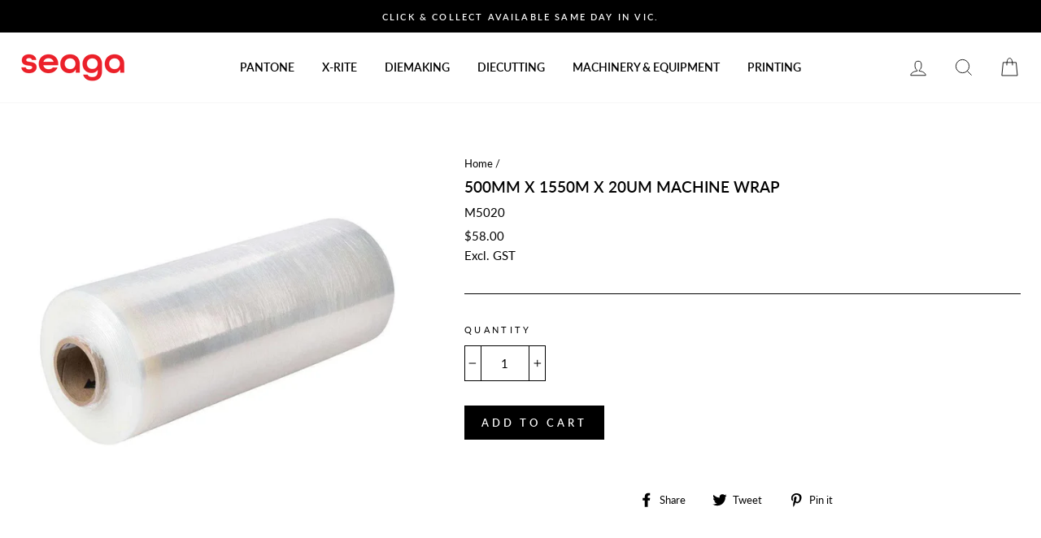

--- FILE ---
content_type: text/plain
request_url: https://www.google-analytics.com/j/collect?v=1&_v=j102&a=1355462167&t=pageview&_s=1&dl=https%3A%2F%2Fseaga.com.au%2Fproducts%2F500mm-x-1550m-x-20um-machine-wrap&ul=en-us%40posix&dt=500mm%20x%201550m%20x%2020um%20Machine%20Wrap%20%E2%80%93%20Seaga&sr=1280x720&vp=1280x720&_u=YEBAAEABAAAAACAAI~&jid=390167834&gjid=1747864738&cid=1415274169.1768892964&tid=UA-81417826-2&_gid=251888996.1768892964&_r=1&_slc=1&gtm=45He61e1n81KQLPFQWv849396242za200zd849396242&gcd=13l3l3l3l1l1&dma=0&tag_exp=103116026~103200004~104527907~104528500~104684208~104684211~105391252~115616985~115938466~115938469~116682877~117041587&z=585129897
body_size: -450
content:
2,cG-40EL71N4ME

--- FILE ---
content_type: application/javascript
request_url: https://gravity-software.com/discountedprices/js/shopify/gsdiscountsseaga5239.js?v=00db3f986c30f36961cc420ef6cf06c6
body_size: 58876
content:

/* shopifydata start */window.priceRulesGS = {'automatic1':{"isautomatic":"1","title":"BLACK FRIDAY SALE 2024!!","startsAt":"2024-11-24T22:27:31Z","endsAt":null,"minimumAmount":"","minimumQuantity":"1","discountType":"percentage","discountedProductsIds":["6864599154896"],"discountedProductsUrls":["fhi-paper-traveller-pre-order-now"],"discountedVariants":"","discountedCollectionsIds":"","discountedCollectionsUrls":"","value":0.4},'automatic2':{"isautomatic":"1","title":"BLACK FRIDAY SALE 2024","startsAt":"2024-11-24T22:28:31Z","endsAt":null,"minimumAmount":"","minimumQuantity":"1","discountType":"percentage","discountedProductsIds":["7852063424720"],"discountedProductsUrls":["new-edition-solid-guide-set"],"discountedVariants":"","discountedCollectionsIds":"","discountedCollectionsUrls":"","value":0.25},'automatic3':{"isautomatic":"1","title":"BLACK FRIDAY 2024!","startsAt":"2024-11-24T22:41:46Z","endsAt":"2024-12-15T12:59:59Z","minimumAmount":"","minimumQuantity":"1","discountType":"percentage","discountedProductsIds":"","discountedProductsUrls":"","discountedVariants":"","discountedCollectionsIds":["402741133520"],"discountedCollectionsUrls":["sale"],"value":0.1},'953cc98cd09a0ec276af8813d1fb4fb7':{"title":"953cc98cd09a0ec276af8813d1fb4fb7","startsAt":"2024-11-25T09:19:50Z","endsAt":"2024-11-25T09:21:03Z","minimumAmount":"","minimumQuantity":"","discountType":"percentage","value":0.4,"discountedProductsIds":[6864599154896],"discountedVariants":"","discountedCollectionsIds":""},'418142b10eb3fb0f8c72a92d43673c5b':{"title":"418142b10eb3fb0f8c72a92d43673c5b","startsAt":"2024-11-07T09:18:58Z","endsAt":"2024-11-07T09:22:25Z","minimumAmount":"","minimumQuantity":"","discountType":"amount","value":1000,"discountedProductsIds":[7755536072912,7755537776848,7755538071760],"discountedVariants":"","discountedCollectionsIds":""},'4844c50bba24d9cad6f9303b5ab33a15':{"title":"4844c50bba24d9cad6f9303b5ab33a15","startsAt":"2024-02-18T09:27:14Z","endsAt":"2024-02-20T23:59:59Z","minimumAmount":"","minimumQuantity":"","discountType":"percentage","value":0.1,"discountedProductsIds":[6680552833232,6680711790800,6680720572624,6680725913808,6680735875280,6680766546128,6680771199184,6680775688400,6680784208080,6680835719376,6682376044752,6708866613456,6864599154896,7841980711120,7841981464784,7847355154640,7847355515088,7861020098768,7861021278416,7861023572176,7861026586832,7861028389072,7887881535696,7972208214224,7972208312528],"discountedVariants":"","discountedCollectionsIds":""},'0c73cd85cf584b2ae12d9b196e98f3f1':{"title":"0c73cd85cf584b2ae12d9b196e98f3f1","startsAt":"2022-04-29T10:24:53Z","endsAt":null,"minimumAmount":"","minimumQuantity":1,"discountType":"percentage","value":0.1,"discountedProductsIds":"","discountedVariants":"","discountedCollectionsIds":[277010317520,277045706960,277045838032,277045870800,277045936336,277047640272,277047673040,277047705808,277047738576,277048459472,277048688848,277048721616,277048754384,277048787152,277048819920,277048852688,277048885456]},'47321f76b43b8474bd9571fbc515698f':{"title":"47321f76b43b8474bd9571fbc515698f","startsAt":"2022-01-19T08:53:28Z","endsAt":null,"minimumAmount":"50.0","minimumQuantity":"","discountType":"percentage","value":0.1,"discountedProductsIds":[6854768066768,6854770393296,6856307998928,6856338505936,6856338637008,6856449097936,6856449130704,6856449163472,6856449196240,6856449229008,6856449458384,6856449556688,6856449720528,6856449818832,6856449884368,6856449917136,6856450113744,6856450244816,6856546746576,6856546943184],"discountedVariants":"","discountedCollectionsIds":""},'406b5b1cde2ccaec6273f2539213b293':{"title":"406b5b1cde2ccaec6273f2539213b293","startsAt":"2021-07-27T09:51:59Z","endsAt":null,"minimumAmount":"","minimumQuantity":"","discountType":"percentage","value":0.05,"discountedProductsIds":[6680552833232,6680711790800,6680720572624,6680725913808,6680735875280,6680766546128,6680771199184,6680774017232,6680775688400,6680784208080,6680835719376,6680838439120,6682376044752,6708866613456,6864599154896,7841980711120,7841981464784,7847337132240,7847355154640,7847355515088,7847355678928,7852063424720,7861020098768,7861021278416,7861023572176,7861026586832,7861028389072,7861030781136,7877101093072,7877736038608,7877736530128,7877738201296,7972208214224,7972208312528],"discountedVariants":"","discountedCollectionsIds":""}}; window.isProductDataLoaded = true;  window.productDataGS = {"pantone-color-match-card":{"id":"6680552833232","pp":2700,"pc":"269212057808,269212385488,269305643216,269936623824,269936656592,269937672400,402741133520","fa":"39862602399952"},"capsure\u2122-and-fashion-home-interiors-color-guide":{"id":"6680720572624","pp":151500,"pc":"269212385488,269936623824,269936656592,269937672400,402741133520","fa":"39862975299792"},"fhi-metallic-shimmers-color-guide":{"id":"6680775688400","pp":23500,"pc":"269212385488,269936623824,269936656592,269937672400,402741133520","fa":"39863198744784"},"fhi-metallic-shimmers-color-specifier":{"id":"6680784208080","pp":57000,"pc":"269212385488,269936623824,269936656592,269937672400,402741133520","fa":"39863274995920"},"fhi-metallic-shimmers-color-specifier-and-guide-set":{"id":"6680784961744","pp":66000,"pc":"269212385488,269936623824,269936656592,269937672400,402741133520","fa":"39863292887248"},"nylon-brights-set":{"id":"6680838439120","pp":22800,"pc":"269212385488,269936623824,269936656592,269937672400,402741133520","fa":"39863523311824"},"pantone-capsure-1":{"id":"6682376044752","pp":117000,"pc":"269305643216,269936623824,269936656592,269937672400,402741133520","fa":"39868304720080"},"pantone-lighting-indicator-stickers-d65-1":{"id":"6682380009680","pp":8700,"pc":"269305643216,269936623824,269936656592,269937672400,402741133520","fa":"39868317434064"},"nylon-brights-swatch-card":{"id":"6684600893648","pp":2700,"pc":"269212385488,269936623824,269936656592,269937672400,402741133520","fa":"39878997967056"},"cmyk-guide-coated-uncoated":{"id":"6708866613456","pp":30500,"pc":"269212057808,269936623824,269936656592,269937672400,402741133520","fa":"39974725812432"},"basicplus":{"id":"6854768066768","pp":9436,"pc":"269936623824,269936656592,277010317520","fa":"40530372100304"},"basicplus-cmr":{"id":"6854770393296","pp":8335,"pc":"269936623824,269936656592,277045706960","fa":"40530380980432"},"basicplus-ik":{"id":"6856307998928","pp":10314,"pc":"269936623824,269936656592,277045838032","fa":"40535365615824"},"basicplus-mini":{"id":"6856338505936","pp":6858,"pc":"269936623824,269936656592,277045870800","fa":"40535432200400"},"basicplus-offcenter":{"id":"6856338637008","pp":5705,"pc":"269936623824,269936656592,277045936336","fa":"40535432855760"},"cito-plast":{"id":"6856449097936","pp":7296,"pc":"269936623824,269936656592,277047640272","fa":"40535688478928"},"cito-plast-double-crease":{"id":"6856449130704","pp":7296,"pc":"269936623824,269936656592,277047673040","fa":"40535689330896"},"cito-plast-off-center":{"id":"6856449163472","pp":7296,"pc":"269936623824,269936656592,277047705808","fa":"40535689461968"},"cito-plast-reverse-crease":{"id":"6856449196240","pp":7296,"pc":"269936623824,269936656592,277047738576","fa":"40535689560272"},"dynamic":{"id":"6856449229008","pp":10753,"pc":"269936623824,269936656592,277047771344","fa":"40535689887952"},"dynamic-cmr":{"id":"6856449458384","pp":8997,"pc":"269936623824,269936656592,277047836880","fa":"40535693066448"},"ultimate-cc":{"id":"6856449556688","pp":22910,"pc":"269936623824,269936656592,277048688848","fa":"40535694344400"},"ultimate-cmr":{"id":"6856449720528","pp":14747,"pc":"269936623824,269936656592,277048721616","fa":"40535695524048"},"ultimate-cs":{"id":"6856449818832","pp":30068,"pc":"269936623824,269936656592,277048754384","fa":"40535696933072"},"ultimate-csd":{"id":"6856449884368","pp":30068,"pc":"269936623824,269936656592,277048787152","fa":"40535697490128"},"ultimate-ik":{"id":"6856449917136","pp":14747,"pc":"269936623824,269936656592,277048819920","fa":"40535697752272"},"ultimate-rs":{"id":"6856450113744","pp":16842,"pc":"269936623824,269936656592,277048852688","fa":"40535698768080"},"ultimate-ryu":{"id":"6856450244816","pp":19518,"pc":"269936623824,269936656592,277048885456","fa":"40535699849424"},"ultimate-1":{"id":"6856546746576","pp":14867,"pc":"269936623824,269936656592,277048459472","fa":"40535834984656"},"ultimate-2":{"id":"6856546943184","pp":15909,"pc":"269936623824,269936656592,277048459472","fa":"40535836983504"},"fhi-paper-traveller-pre-order-now":{"id":"6864599154896","pp":77000,"pc":"269212385488,269936623824,269936656592,269937672400,402741133520","fa":"40565002567888"},"exact-2-plus-spectrophotometer":{"id":"7755536072912","pp":1790000,"pc":"269936623824,269936656592,282372702416,413094248656","fa":"42907438416080"},"exact-2-standard-spectrophotometer":{"id":"7755537776848","pp":1450000,"pc":"269936623824,269936656592,282372702416,413094248656","fa":"42907445002448"},"exact-2-xp-spectrophotometer":{"id":"7755538071760","pp":1450000,"pc":"269936623824,269936656592,282372702416,413094248656","fa":"42907447230672"},"new-edition-capsure-and-formula-guide-set-pre-order-now":{"id":"7841980711120","pp":152500,"pc":"269212057808,269305643216,269936623824,269936656592,269937672400,402741133520,406690332880","fa":"43186402656464"},"new-edition-formula-guide-coated-and-uncoated":{"id":"7841981464784","pp":31900,"pc":"269212057808,269936623824,269936656592,269937672400,402741133520,406690332880","fa":"43186406228176"},"pastels-neons-chips-coated-uncoated-new-cover":{"id":"7847337132240","pp":39900,"pc":"269212057808,269936623824,269936656592,269937672400,402741133520,406690332880","fa":"43201926070480"},"metallic-chips-book-new-cover":{"id":"7847355154640","pp":62300,"pc":"269212057808,269936623824,269936656592,269937672400,402741133520,406690332880","fa":"43202049081552"},"metallics-guide-new-cover":{"id":"7847355515088","pp":27100,"pc":"269212057808,269936623824,269936656592,269937672400,402741133520,406690332880","fa":"43202053996752"},"pastels-neons-guide-coated-uncoated-new-cover":{"id":"7847355678928","pp":18800,"pc":"269212057808,269936623824,269936656592,269937672400,402741133520,406690332880","fa":"43202059010256"},"new-edition-solid-guide-set":{"id":"7852063424720","pp":68400,"pc":"269212057808,269936623824,269936656592,269937672400,402741133520,406690332880","fa":"43219889062096"},"new-edition-color-bridge-coated-uncoated":{"id":"7861020098768","pp":64200,"pc":"269212057808,269783204048,269936623824,269936656592,269937672400,402741133520,406690332880","fa":"43257863045328"},"new-edition-color-bridge-coated":{"id":"7861023572176","pp":37200,"pc":"269212057808,269783204048,269936623824,269936656592,269937672400,402741133520,406690332880","fa":"43257867337936"},"new-edition-color-bridge-uncoated":{"id":"7861026586832","pp":37200,"pc":"269212057808,269783204048,269936623824,269936656592,269937672400,402741133520,406690332880","fa":"43257871368400"},"new-edition-essentials-guide-set":{"id":"7861028389072","pp":112500,"pc":"269212057808,269783204048,269936623824,269936656592,269937672400,402741133520,406690332880","fa":"43257873826000"},"new-edition-portable-guide-studio":{"id":"7861030781136","pp":152000,"pc":"269212057808,269783204048,269936623824,269936656592,269937672400,402741133520,406690332880","fa":"43257877004496"},"solid-chips-set-coated-uncoated-ne":{"id":"7877101093072","pp":79300,"pc":"269212057808,269783204048,269936623824,269936656592,269937672400,402741133520,406690332880","fa":"43326663688400"},"new-edition-solid-color-set":{"id":"7877736038608","pp":96000,"pc":"269212057808,269783204048,269936623824,269936656592,269937672400,402741133520,406690332880","fa":"43328834076880"},"new-edition-solid-chips-set-coated-uncoated-supplement":{"id":"7877736530128","pp":13300,"pc":"269212057808,269783204048,269936623824,269936656592,269937672400,402741133520,406690332880","fa":"43328840499408"},"new-edition-reference-library":{"id":"7877738201296","pp":309100,"pc":"269212057808,269783204048,269936623824,269936656592,269937672400,402741133520,406690332880","fa":"43328853737680"},"limited-edition-pantone-skin-tone-guide-cascade":{"id":"7887881535696","pp":20600,"pc":"269212385488,269936623824,269936656592,269937672400,402741133520","fa":"43360528433360"},"fhi-swatch-library-new-edition":{"id":"8153455657168","pp":1475000,"pc":"269212385488,269936623824,269936656592,402741133520,412445802704","fa":"44169624322256"},"cotton-chip-set-new-edition":{"id":"8153459261648","pp":514000,"pc":"269212385488,269936623824,269936656592,402741133520,412445802704","fa":"44169628090576"},"cotton-planner-new-edition":{"id":"8153463488720","pp":220000,"pc":"269212385488,269936623824,269936656592,402741133520,412445802704","fa":"44169634676944"},"cotton-passport-new-edition":{"id":"8153465389264","pp":123500,"pc":"269212385488,269936623824,269936656592,402741133520,412445802704","fa":"44169637691600"},"fhi-color-guide-new-edition":{"id":"8153467519184","pp":42000,"pc":"269212385488,269936623824,269936656592,402741133520,412445802704","fa":"44169640640720"},"color-specifier-new-edition":{"id":"8153468567760","pp":129000,"pc":"269212385488,269936623824,269936656592,402741133520,412445802704","fa":"44169641787600"},"color-specifier-guide-set-new-edition":{"id":"8153469485264","pp":157000,"pc":"269212385488,269936623824,269936656592,402741133520,412445802704","fa":"44169642737872"},"fashion-home-interiors-swatch-library-supplement":{"id":"8153470402768","pp":151500,"pc":"269212385488,269936623824,269936656592,402741133520,412445802704","fa":"44169643917520"},"fashion-home-interiors-cotton-chip-set-supplement":{"id":"8153470992592","pp":69000,"pc":"269212385488,269936623824,269936656592,402741133520,412445802704","fa":"44169644507344"},"fashion-home-interiors-cotton-passport-supplement":{"id":"8153471680720","pp":30000,"pc":"269212385488,269936623824,269936656592,402741133520,412445802704","fa":"44169645228240"},"fashion-home-interiors-color-guide-supplement":{"id":"8153472729296","pp":7200,"pc":"269212385488,269936623824,269936656592,402741133520,412445802704","fa":"44169646309584"},"fashion-home-interiors-cotton-passport-dualities-expansion-pack":{"id":"8157120069840","pp":22700,"pc":"269212385488,269936623824,269936656592,402741133520,412445802704","fa":"44184191631568"},"fashion-home-interiors-color-specifier-dualities-expansion-pack":{"id":"8157123281104","pp":14500,"pc":"269212385488,269936623824,269936656592,402741133520,412445802704","fa":"44184195104976"}}; /* shopifydata end */ 
 window.labeldiscount = "Discount";
window.labelapply = "Add product to cart to activate discount";
window.displayinput = "1";
window.labeldiscountnotfound = ""; 
window.labeldiscountcode = "";
window.labelpleaseenter = "";
window.labelminimumpurchase = "Minimum purchase of $MIN_AMOUNT";
window.appliesto = "The discount applies to $MIN_QTY products";
window.labelminimumpurchaseqty = "Minimum purchase of $MIN_QTY items";
window.appliestoone = "Applies to one product";
window.labelclickheretoclose = "Click here to close";
window.labelshowbtn = "[show]";
window.labelofforder = "off order";
window.labeldiscountedproducts = "DISCOUNTED PRODUCTS:";
window.labelloadmore = "Load more";
window.labelonlywhenyouspend = "Only $DISC_AMOUNT when you spend $MIN_AMOUNT";
window.labelonlywhenyouorder = "Only $DISC_AMOUNT when you order $MIN_QTY products";
window.labelyoucant = "You can't use the code at the moment. There is another discount applied to the cart.";
window.labelwhenyouorderqtyn = "Order $MIN_QTY products and get $OFF_AMOUNT off";
window.labelwhenyouorderamountn = "Spend $MIN_AMOUNT and get $OFF_AMOUNT off";
window.labelwhenyouorderthisn = "$OFF_AMOUNT off with this item"; 





var swatchesEnabled = "1"; let thumbnailSize = 40; let thumbnailRoundedCorners = false; let showSoldOutItems = true; 
window.modalsstylespath = 'https://gravity-software.com/discountedprices/js/shopify/normalize.min.css';
window.productDataPath = 'https://gravity-software.com/discountedprices/js/shopify/productsdata';


window.discountcodemark = '<span style="width: 20px;display: inline-block;"><symbol id="tags-filled"><svg xmlns="http://www.w3.org/2000/svg" viewBox="0 0 18 18"><path d="M17.78 3.09C17.45 2.443 16.778 2 16 2h-5.165c-.535 0-1.046.214-1.422.593l-6.82 6.89c0 .002 0 .003-.002.003-.245.253-.413.554-.5.874L.738 8.055c-.56-.953-.24-2.178.712-2.737L9.823.425C10.284.155 10.834.08 11.35.22l4.99 1.337c.755.203 1.293.814 1.44 1.533z" fill-opacity=".55"></path><path d="M10.835 2H16c1.105 0 2 .895 2 2v5.172c0 .53-.21 1.04-.586 1.414l-6.818 6.818c-.777.778-2.036.782-2.82.01l-5.166-5.1c-.786-.775-.794-2.04-.02-2.828.002 0 .003 0 .003-.002l6.82-6.89C9.79 2.214 10.3 2 10.835 2zM13.5 8c.828 0 1.5-.672 1.5-1.5S14.328 5 13.5 5 12 5.672 12 6.5 12.672 8 13.5 8z"></path></svg></symbol></span>';

window.resetOnce = true;
window.setOnce = true;

let isVariantSwatchesEnabled = 1;
let showAltTextOnHover = 1;
let isSwathesExpandable = 1;
let collapseOthersOnItemExpand = 1;
let textExpand = "";
let textCollapse = "";
let thumbnailImageSize = 40;
let thumbnailImageMinSize = 40;
let thumbnailImageMaxSize = 256;

let largeImageSize = 512;

let gsVariantCatalog = {};

let products_g8e7ty0 = false;

let TETSTEST_Counter = 0;


window.searchForClickableInput = false;

window.swatchesByProduct = [];
window.preloadswatches = [];

window.isCollection = false;

window.activateOnScrollOnce = true;

window.orginalImageSize = 0;

window.ppGaleriaImageAction = 0;


window.removeingIds = {};
window.colremoveingIds = {};
window.removeingIdsPreviousLength = 0;
window.recommendationsscrollrun = true;

window.discountCode = '';
window.discountCodeEncoded = '';
window.gsVariantChangedId = -1;

/***
LICENSE

All rights to this code belong to Gravity Software. Do not copy, do not redistribute. This code must remain on the servers that belong to Gravity Software. Copying this code to Shopify server or any other servers violates the license. Violation Fee = $ 10 000.

***/

var specialThemeSwatches = '';
window.reloadtheapp = true;

window.gsPriceListenerRun = false;



if (!String.prototype.fastReplaceGS) {
    String.prototype.fastReplaceGS = function (str, newstr) {
        return this.split(str).join(newstr);
    };
}

if (!Array.prototype.indexOf) {
    Array.prototype.indexOf = function (obj, fromIndex) {
        if (fromIndex == null) {
            fromIndex = 0;
        } else if (fromIndex < 0) {
            fromIndex = Math.max(0, this.length + fromIndex);
        }
        for (var i = fromIndex, j = this.length; i < j; i++) {
            if (this[i] === obj)
                return i;
        }
        return -1;
    };
}




if (!window.location.origin) {
    window.location.origin = window.location.protocol + "//" + window.location.hostname + (window.location.port ? ':' + window.location.port : '');
}


(function () {
    if ('undefined' == typeof jQEncapsulated) {

        

        /*! QueryJ v3.3.1 | (c) JS Foundation and other contributors | QueryJ.org/license */
        !function(e,t){"use strict";"object"==typeof module&&"object"==typeof module.exports?module.exports=e.document?t(e,!0):function(e){if(!e.document)throw new Error("QueryJ requires a window with a document");return t(e)}:t(e)}("undefined"!=typeof window?window:this,function(e,t){"use strict";var n=[],r=e.document,i=Object.getPrototypeOf,o=n.slice,a=n.concat,s=n.push,u=n.indexOf,l={},c=l.toString,f=l.hasOwnProperty,p=f.toString,d=p.call(Object),h={},g=function e(t){return"function"==typeof t&&"number"!=typeof t.nodeType},y=function e(t){return null!=t&&t===t.window},v={type:!0,src:!0,noModule:!0};function m(e,t,n){var i,o=(t=t||r).createElement("script");if(o.text=e,n)for(i in v)n[i]&&(o[i]=n[i]);t.head.appendChild(o).parentNode.removeChild(o)}function x(e){return null==e?e+"":"object"==typeof e||"function"==typeof e?l[c.call(e)]||"object":typeof e}var b="3.3.1",w=function(e,t){return new w.fn.init(e,t)},T=/^[\s\uFEFF\xA0]+|[\s\uFEFF\xA0]+$/g;w.fn=w.prototype={QueryJ:"3.3.1",constructor:w,length:0,toArray:function(){return o.call(this)},get:function(e){return null==e?o.call(this):e<0?this[e+this.length]:this[e]},pushStack:function(e){var t=w.merge(this.constructor(),e);return t.prevObject=this,t},each:function(e){return w.each(this,e)},map:function(e){return this.pushStack(w.map(this,function(t,n){return e.call(t,n,t)}))},slice:function(){return this.pushStack(o.apply(this,arguments))},first:function(){return this.eq(0)},last:function(){return this.eq(-1)},eq:function(e){var t=this.length,n=+e+(e<0?t:0);return this.pushStack(n>=0&&n<t?[this[n]]:[])},end:function(){return this.prevObject||this.constructor()},push:s,sort:n.sort,splice:n.splice},w.extend=w.fn.extend=function(){var e,t,n,r,i,o,a=arguments[0]||{},s=1,u=arguments.length,l=!1;for("boolean"==typeof a&&(l=a,a=arguments[s]||{},s++),"object"==typeof a||g(a)||(a={}),s===u&&(a=this,s--);s<u;s++)if(null!=(e=arguments[s]))for(t in e)n=a[t],a!==(r=e[t])&&(l&&r&&(w.isPlainObject(r)||(i=Array.isArray(r)))?(i?(i=!1,o=n&&Array.isArray(n)?n:[]):o=n&&w.isPlainObject(n)?n:{},a[t]=w.extend(l,o,r)):void 0!==r&&(a[t]=r));return a},w.extend({expando:"QueryJ"+("3.3.1"+Math.random()).replace(/\D/g,""),isReady:!0,error:function(e){throw new Error(e)},noop:function(){},isPlainObject:function(e){var t,n;return!(!e||"[object Object]"!==c.call(e))&&(!(t=i(e))||"function"==typeof(n=f.call(t,"constructor")&&t.constructor)&&p.call(n)===d)},isEmptyObject:function(e){var t;for(t in e)return!1;return!0},globalEval:function(e){m(e)},each:function(e,t){var n,r=0;if(C(e)){for(n=e.length;r<n;r++)if(!1===t.call(e[r],r,e[r]))break}else for(r in e)if(!1===t.call(e[r],r,e[r]))break;return e},trim:function(e){return null==e?"":(e+"").replace(T,"")},makeArray:function(e,t){var n=t||[];return null!=e&&(C(Object(e))?w.merge(n,"string"==typeof e?[e]:e):s.call(n,e)),n},inArray:function(e,t,n){return null==t?-1:u.call(t,e,n)},merge:function(e,t){for(var n=+t.length,r=0,i=e.length;r<n;r++)e[i++]=t[r];return e.length=i,e},grep:function(e,t,n){for(var r,i=[],o=0,a=e.length,s=!n;o<a;o++)(r=!t(e[o],o))!==s&&i.push(e[o]);return i},map:function(e,t,n){var r,i,o=0,s=[];if(C(e))for(r=e.length;o<r;o++)null!=(i=t(e[o],o,n))&&s.push(i);else for(o in e)null!=(i=t(e[o],o,n))&&s.push(i);return a.apply([],s)},guid:1,support:h}),"function"==typeof Symbol&&(w.fn[Symbol.iterator]=n[Symbol.iterator]),w.each("Boolean Number String Function Array Date RegExp Object Error Symbol".split(" "),function(e,t){l["[object "+t+"]"]=t.toLowerCase()});function C(e){var t=!!e&&"length"in e&&e.length,n=x(e);return!g(e)&&!y(e)&&("array"===n||0===t||"number"==typeof t&&t>0&&t-1 in e)}var E=function(e){var t,n,r,i,o,a,s,u,l,c,f,p,d,h,g,y,v,m,x,b="sizzle"+1*new Date,w=e.document,T=0,C=0,E=ae(),k=ae(),S=ae(),D=function(e,t){return e===t&&(f=!0),0},N={}.hasOwnProperty,A=[],j=A.pop,q=A.push,L=A.push,H=A.slice,O=function(e,t){for(var n=0,r=e.length;n<r;n++)if(e[n]===t)return n;return-1},P="checked|selected|async|autofocus|autoplay|controls|defer|disabled|hidden|ismap|loop|multiple|open|readonly|required|scoped",M="[\\x20\\t\\r\\n\\f]",R="(?:\\\\.|[\\w-]|[^\0-\\xa0])+",I="\\["+M+"*("+R+")(?:"+M+"*([*^$|!~]?=)"+M+"*(?:'((?:\\\\.|[^\\\\'])*)'|\"((?:\\\\.|[^\\\\\"])*)\"|("+R+"))|)"+M+"*\\]",W=":("+R+")(?:\\((('((?:\\\\.|[^\\\\'])*)'|\"((?:\\\\.|[^\\\\\"])*)\")|((?:\\\\.|[^\\\\()[\\]]|"+I+")*)|.*)\\)|)",$=new RegExp(M+"+","g"),B=new RegExp("^"+M+"+|((?:^|[^\\\\])(?:\\\\.)*)"+M+"+$","g"),F=new RegExp("^"+M+"*,"+M+"*"),_=new RegExp("^"+M+"*([>+~]|"+M+")"+M+"*"),z=new RegExp("="+M+"*([^\\]'\"]*?)"+M+"*\\]","g"),X=new RegExp(W),U=new RegExp("^"+R+"$"),V={ID:new RegExp("^#("+R+")"),CLASS:new RegExp("^\\.("+R+")"),TAG:new RegExp("^("+R+"|[*])"),ATTR:new RegExp("^"+I),PSEUDO:new RegExp("^"+W),CHILD:new RegExp("^:(only|first|last|nth|nth-last)-(child|of-type)(?:\\("+M+"*(even|odd|(([+-]|)(\\d*)n|)"+M+"*(?:([+-]|)"+M+"*(\\d+)|))"+M+"*\\)|)","i"),bool:new RegExp("^(?:"+P+")$","i"),needsContext:new RegExp("^"+M+"*[>+~]|:(even|odd|eq|gt|lt|nth|first|last)(?:\\("+M+"*((?:-\\d)?\\d*)"+M+"*\\)|)(?=[^-]|$)","i")},G=/^(?:input|select|textarea|button)$/i,Y=/^h\d$/i,Q=/^[^{]+\{\s*\[native \w/,J=/^(?:#([\w-]+)|(\w+)|\.([\w-]+))$/,K=/[+~]/,Z=new RegExp("\\\\([\\da-f]{1,6}"+M+"?|("+M+")|.)","ig"),ee=function(e,t,n){var r="0x"+t-65536;return r!==r||n?t:r<0?String.fromCharCode(r+65536):String.fromCharCode(r>>10|55296,1023&r|56320)},te=/([\0-\x1f\x7f]|^-?\d)|^-$|[^\0-\x1f\x7f-\uFFFF\w-]/g,ne=function(e,t){return t?"\0"===e?"\ufffd":e.slice(0,-1)+"\\"+e.charCodeAt(e.length-1).toString(16)+" ":"\\"+e},re=function(){p()},ie=me(function(e){return!0===e.disabled&&("form"in e||"label"in e)},{dir:"parentNode",next:"legend"});try{L.apply(A=H.call(w.childNodes),w.childNodes),A[w.childNodes.length].nodeType}catch(e){L={apply:A.length?function(e,t){q.apply(e,H.call(t))}:function(e,t){var n=e.length,r=0;while(e[n++]=t[r++]);e.length=n-1}}}function oe(e,t,r,i){var o,s,l,c,f,h,v,m=t&&t.ownerDocument,T=t?t.nodeType:9;if(r=r||[],"string"!=typeof e||!e||1!==T&&9!==T&&11!==T)return r;if(!i&&((t?t.ownerDocument||t:w)!==d&&p(t),t=t||d,g)){if(11!==T&&(f=J.exec(e)))if(o=f[1]){if(9===T){if(!(l=t.getElementById(o)))return r;if(l.id===o)return r.push(l),r}else if(m&&(l=m.getElementById(o))&&x(t,l)&&l.id===o)return r.push(l),r}else{if(f[2])return L.apply(r,t.getElementsByTagName(e)),r;if((o=f[3])&&n.getElementsByClassName&&t.getElementsByClassName)return L.apply(r,t.getElementsByClassName(o)),r}if(n.qsa&&!S[e+" "]&&(!y||!y.test(e))){if(1!==T)m=t,v=e;else if("object"!==t.nodeName.toLowerCase()){(c=t.getAttribute("id"))?c=c.replace(te,ne):t.setAttribute("id",c=b),s=(h=a(e)).length;while(s--)h[s]="#"+c+" "+ve(h[s]);v=h.join(","),m=K.test(e)&&ge(t.parentNode)||t}if(v)try{return L.apply(r,m.querySelectorAll(v)),r}catch(e){}finally{c===b&&t.removeAttribute("id")}}}return u(e.replace(B,"$1"),t,r,i)}function ae(){var e=[];function t(n,i){return e.push(n+" ")>r.cacheLength&&delete t[e.shift()],t[n+" "]=i}return t}function se(e){return e[b]=!0,e}function ue(e){var t=d.createElement("fieldset");try{return!!e(t)}catch(e){return!1}finally{t.parentNode&&t.parentNode.removeChild(t),t=null}}function le(e,t){var n=e.split("|"),i=n.length;while(i--)r.attrHandle[n[i]]=t}function ce(e,t){var n=t&&e,r=n&&1===e.nodeType&&1===t.nodeType&&e.sourceIndex-t.sourceIndex;if(r)return r;if(n)while(n=n.nextSibling)if(n===t)return-1;return e?1:-1}function fe(e){return function(t){return"input"===t.nodeName.toLowerCase()&&t.type===e}}function pe(e){return function(t){var n=t.nodeName.toLowerCase();return("input"===n||"button"===n)&&t.type===e}}function de(e){return function(t){return"form"in t?t.parentNode&&!1===t.disabled?"label"in t?"label"in t.parentNode?t.parentNode.disabled===e:t.disabled===e:t.isDisabled===e||t.isDisabled!==!e&&ie(t)===e:t.disabled===e:"label"in t&&t.disabled===e}}function he(e){return se(function(t){return t=+t,se(function(n,r){var i,o=e([],n.length,t),a=o.length;while(a--)n[i=o[a]]&&(n[i]=!(r[i]=n[i]))})})}function ge(e){return e&&"undefined"!=typeof e.getElementsByTagName&&e}n=oe.support={},o=oe.isXML=function(e){var t=e&&(e.ownerDocument||e).documentElement;return!!t&&"HTML"!==t.nodeName},p=oe.setDocument=function(e){var t,i,a=e?e.ownerDocument||e:w;return a!==d&&9===a.nodeType&&a.documentElement?(d=a,h=d.documentElement,g=!o(d),w!==d&&(i=d.defaultView)&&i.top!==i&&(i.addEventListener?i.addEventListener("unload",re,!1):i.attachEvent&&i.attachEvent("onunload",re)),n.attributes=ue(function(e){return e.className="i",!e.getAttribute("className")}),n.getElementsByTagName=ue(function(e){return e.appendChild(d.createComment("")),!e.getElementsByTagName("*").length}),n.getElementsByClassName=Q.test(d.getElementsByClassName),n.getById=ue(function(e){return h.appendChild(e).id=b,!d.getElementsByName||!d.getElementsByName(b).length}),n.getById?(r.filter.ID=function(e){var t=e.replace(Z,ee);return function(e){return e.getAttribute("id")===t}},r.find.ID=function(e,t){if("undefined"!=typeof t.getElementById&&g){var n=t.getElementById(e);return n?[n]:[]}}):(r.filter.ID=function(e){var t=e.replace(Z,ee);return function(e){var n="undefined"!=typeof e.getAttributeNode&&e.getAttributeNode("id");return n&&n.value===t}},r.find.ID=function(e,t){if("undefined"!=typeof t.getElementById&&g){var n,r,i,o=t.getElementById(e);if(o){if((n=o.getAttributeNode("id"))&&n.value===e)return[o];i=t.getElementsByName(e),r=0;while(o=i[r++])if((n=o.getAttributeNode("id"))&&n.value===e)return[o]}return[]}}),r.find.TAG=n.getElementsByTagName?function(e,t){return"undefined"!=typeof t.getElementsByTagName?t.getElementsByTagName(e):n.qsa?t.querySelectorAll(e):void 0}:function(e,t){var n,r=[],i=0,o=t.getElementsByTagName(e);if("*"===e){while(n=o[i++])1===n.nodeType&&r.push(n);return r}return o},r.find.CLASS=n.getElementsByClassName&&function(e,t){if("undefined"!=typeof t.getElementsByClassName&&g)return t.getElementsByClassName(e)},v=[],y=[],(n.qsa=Q.test(d.querySelectorAll))&&(ue(function(e){h.appendChild(e).innerHTML="<a id='"+b+"'></a><select id='"+b+"-\r\\' msallowcapture=''><option selected=''></option></select>",e.querySelectorAll("[msallowcapture^='']").length&&y.push("[*^$]="+M+"*(?:''|\"\")"),e.querySelectorAll("[selected]").length||y.push("\\["+M+"*(?:value|"+P+")"),e.querySelectorAll("[id~="+b+"-]").length||y.push("~="),e.querySelectorAll(":checked").length||y.push(":checked"),e.querySelectorAll("a#"+b+"+*").length||y.push(".#.+[+~]")}),ue(function(e){e.innerHTML="<a href='' disabled='disabled'></a><select disabled='disabled'><option/></select>";var t=d.createElement("input");t.setAttribute("type","hidden"),e.appendChild(t).setAttribute("name","D"),e.querySelectorAll("[name=d]").length&&y.push("name"+M+"*[*^$|!~]?="),2!==e.querySelectorAll(":enabled").length&&y.push(":enabled",":disabled"),h.appendChild(e).disabled=!0,2!==e.querySelectorAll(":disabled").length&&y.push(":enabled",":disabled"),e.querySelectorAll("*,:x"),y.push(",.*:")})),(n.matchesSelector=Q.test(m=h.matches||h.webkitMatchesSelector||h.mozMatchesSelector||h.oMatchesSelector||h.msMatchesSelector))&&ue(function(e){n.disconnectedMatch=m.call(e,"*"),m.call(e,"[s!='']:x"),v.push("!=",W)}),y=y.length&&new RegExp(y.join("|")),v=v.length&&new RegExp(v.join("|")),t=Q.test(h.compareDocumentPosition),x=t||Q.test(h.contains)?function(e,t){var n=9===e.nodeType?e.documentElement:e,r=t&&t.parentNode;return e===r||!(!r||1!==r.nodeType||!(n.contains?n.contains(r):e.compareDocumentPosition&&16&e.compareDocumentPosition(r)))}:function(e,t){if(t)while(t=t.parentNode)if(t===e)return!0;return!1},D=t?function(e,t){if(e===t)return f=!0,0;var r=!e.compareDocumentPosition-!t.compareDocumentPosition;return r||(1&(r=(e.ownerDocument||e)===(t.ownerDocument||t)?e.compareDocumentPosition(t):1)||!n.sortDetached&&t.compareDocumentPosition(e)===r?e===d||e.ownerDocument===w&&x(w,e)?-1:t===d||t.ownerDocument===w&&x(w,t)?1:c?O(c,e)-O(c,t):0:4&r?-1:1)}:function(e,t){if(e===t)return f=!0,0;var n,r=0,i=e.parentNode,o=t.parentNode,a=[e],s=[t];if(!i||!o)return e===d?-1:t===d?1:i?-1:o?1:c?O(c,e)-O(c,t):0;if(i===o)return ce(e,t);n=e;while(n=n.parentNode)a.unshift(n);n=t;while(n=n.parentNode)s.unshift(n);while(a[r]===s[r])r++;return r?ce(a[r],s[r]):a[r]===w?-1:s[r]===w?1:0},d):d},oe.matches=function(e,t){return oe(e,null,null,t)},oe.matchesSelector=function(e,t){if((e.ownerDocument||e)!==d&&p(e),t=t.replace(z,"='$1']"),n.matchesSelector&&g&&!S[t+" "]&&(!v||!v.test(t))&&(!y||!y.test(t)))try{var r=m.call(e,t);if(r||n.disconnectedMatch||e.document&&11!==e.document.nodeType)return r}catch(e){}return oe(t,d,null,[e]).length>0},oe.contains=function(e,t){return(e.ownerDocument||e)!==d&&p(e),x(e,t)},oe.attr=function(e,t){(e.ownerDocument||e)!==d&&p(e);var i=r.attrHandle[t.toLowerCase()],o=i&&N.call(r.attrHandle,t.toLowerCase())?i(e,t,!g):void 0;return void 0!==o?o:n.attributes||!g?e.getAttribute(t):(o=e.getAttributeNode(t))&&o.specified?o.value:null},oe.escape=function(e){return(e+"").replace(te,ne)},oe.error=function(e){throw new Error("Syntax error, unrecognized expression: "+e)},oe.uniqueSort=function(e){var t,r=[],i=0,o=0;if(f=!n.detectDuplicates,c=!n.sortStable&&e.slice(0),e.sort(D),f){while(t=e[o++])t===e[o]&&(i=r.push(o));while(i--)e.splice(r[i],1)}return c=null,e},i=oe.getText=function(e){var t,n="",r=0,o=e.nodeType;if(o){if(1===o||9===o||11===o){if("string"==typeof e.textContent)return e.textContent;for(e=e.firstChild;e;e=e.nextSibling)n+=i(e)}else if(3===o||4===o)return e.nodeValue}else while(t=e[r++])n+=i(t);return n},(r=oe.selectors={cacheLength:50,createPseudo:se,match:V,attrHandle:{},find:{},relative:{">":{dir:"parentNode",first:!0}," ":{dir:"parentNode"},"+":{dir:"previousSibling",first:!0},"~":{dir:"previousSibling"}},preFilter:{ATTR:function(e){return e[1]=e[1].replace(Z,ee),e[3]=(e[3]||e[4]||e[5]||"").replace(Z,ee),"~="===e[2]&&(e[3]=" "+e[3]+" "),e.slice(0,4)},CHILD:function(e){return e[1]=e[1].toLowerCase(),"nth"===e[1].slice(0,3)?(e[3]||oe.error(e[0]),e[4]=+(e[4]?e[5]+(e[6]||1):2*("even"===e[3]||"odd"===e[3])),e[5]=+(e[7]+e[8]||"odd"===e[3])):e[3]&&oe.error(e[0]),e},PSEUDO:function(e){var t,n=!e[6]&&e[2];return V.CHILD.test(e[0])?null:(e[3]?e[2]=e[4]||e[5]||"":n&&X.test(n)&&(t=a(n,!0))&&(t=n.indexOf(")",n.length-t)-n.length)&&(e[0]=e[0].slice(0,t),e[2]=n.slice(0,t)),e.slice(0,3))}},filter:{TAG:function(e){var t=e.replace(Z,ee).toLowerCase();return"*"===e?function(){return!0}:function(e){return e.nodeName&&e.nodeName.toLowerCase()===t}},CLASS:function(e){var t=E[e+" "];return t||(t=new RegExp("(^|"+M+")"+e+"("+M+"|$)"))&&E(e,function(e){return t.test("string"==typeof e.className&&e.className||"undefined"!=typeof e.getAttribute&&e.getAttribute("class")||"")})},ATTR:function(e,t,n){return function(r){var i=oe.attr(r,e);return null==i?"!="===t:!t||(i+="","="===t?i===n:"!="===t?i!==n:"^="===t?n&&0===i.indexOf(n):"*="===t?n&&i.indexOf(n)>-1:"$="===t?n&&i.slice(-n.length)===n:"~="===t?(" "+i.replace($," ")+" ").indexOf(n)>-1:"|="===t&&(i===n||i.slice(0,n.length+1)===n+"-"))}},CHILD:function(e,t,n,r,i){var o="nth"!==e.slice(0,3),a="last"!==e.slice(-4),s="of-type"===t;return 1===r&&0===i?function(e){return!!e.parentNode}:function(t,n,u){var l,c,f,p,d,h,g=o!==a?"nextSibling":"previousSibling",y=t.parentNode,v=s&&t.nodeName.toLowerCase(),m=!u&&!s,x=!1;if(y){if(o){while(g){p=t;while(p=p[g])if(s?p.nodeName.toLowerCase()===v:1===p.nodeType)return!1;h=g="only"===e&&!h&&"nextSibling"}return!0}if(h=[a?y.firstChild:y.lastChild],a&&m){x=(d=(l=(c=(f=(p=y)[b]||(p[b]={}))[p.uniqueID]||(f[p.uniqueID]={}))[e]||[])[0]===T&&l[1])&&l[2],p=d&&y.childNodes[d];while(p=++d&&p&&p[g]||(x=d=0)||h.pop())if(1===p.nodeType&&++x&&p===t){c[e]=[T,d,x];break}}else if(m&&(x=d=(l=(c=(f=(p=t)[b]||(p[b]={}))[p.uniqueID]||(f[p.uniqueID]={}))[e]||[])[0]===T&&l[1]),!1===x)while(p=++d&&p&&p[g]||(x=d=0)||h.pop())if((s?p.nodeName.toLowerCase()===v:1===p.nodeType)&&++x&&(m&&((c=(f=p[b]||(p[b]={}))[p.uniqueID]||(f[p.uniqueID]={}))[e]=[T,x]),p===t))break;return(x-=i)===r||x%r==0&&x/r>=0}}},PSEUDO:function(e,t){var n,i=r.pseudos[e]||r.setFilters[e.toLowerCase()]||oe.error("unsupported pseudo: "+e);return i[b]?i(t):i.length>1?(n=[e,e,"",t],r.setFilters.hasOwnProperty(e.toLowerCase())?se(function(e,n){var r,o=i(e,t),a=o.length;while(a--)e[r=O(e,o[a])]=!(n[r]=o[a])}):function(e){return i(e,0,n)}):i}},pseudos:{not:se(function(e){var t=[],n=[],r=s(e.replace(B,"$1"));return r[b]?se(function(e,t,n,i){var o,a=r(e,null,i,[]),s=e.length;while(s--)(o=a[s])&&(e[s]=!(t[s]=o))}):function(e,i,o){return t[0]=e,r(t,null,o,n),t[0]=null,!n.pop()}}),has:se(function(e){return function(t){return oe(e,t).length>0}}),contains:se(function(e){return e=e.replace(Z,ee),function(t){return(t.textContent||t.innerText||i(t)).indexOf(e)>-1}}),lang:se(function(e){return U.test(e||"")||oe.error("unsupported lang: "+e),e=e.replace(Z,ee).toLowerCase(),function(t){var n;do{if(n=g?t.lang:t.getAttribute("xml:lang")||t.getAttribute("lang"))return(n=n.toLowerCase())===e||0===n.indexOf(e+"-")}while((t=t.parentNode)&&1===t.nodeType);return!1}}),target:function(t){var n=e.location&&e.location.hash;return n&&n.slice(1)===t.id},root:function(e){return e===h},focus:function(e){return e===d.activeElement&&(!d.hasFocus||d.hasFocus())&&!!(e.type||e.href||~e.tabIndex)},enabled:de(!1),disabled:de(!0),checked:function(e){var t=e.nodeName.toLowerCase();return"input"===t&&!!e.checked||"option"===t&&!!e.selected},selected:function(e){return e.parentNode&&e.parentNode.selectedIndex,!0===e.selected},empty:function(e){for(e=e.firstChild;e;e=e.nextSibling)if(e.nodeType<6)return!1;return!0},parent:function(e){return!r.pseudos.empty(e)},header:function(e){return Y.test(e.nodeName)},input:function(e){return G.test(e.nodeName)},button:function(e){var t=e.nodeName.toLowerCase();return"input"===t&&"button"===e.type||"button"===t},text:function(e){var t;return"input"===e.nodeName.toLowerCase()&&"text"===e.type&&(null==(t=e.getAttribute("type"))||"text"===t.toLowerCase())},first:he(function(){return[0]}),last:he(function(e,t){return[t-1]}),eq:he(function(e,t,n){return[n<0?n+t:n]}),even:he(function(e,t){for(var n=0;n<t;n+=2)e.push(n);return e}),odd:he(function(e,t){for(var n=1;n<t;n+=2)e.push(n);return e}),lt:he(function(e,t,n){for(var r=n<0?n+t:n;--r>=0;)e.push(r);return e}),gt:he(function(e,t,n){for(var r=n<0?n+t:n;++r<t;)e.push(r);return e})}}).pseudos.nth=r.pseudos.eq;for(t in{radio:!0,checkbox:!0,file:!0,password:!0,image:!0})r.pseudos[t]=fe(t);for(t in{submit:!0,reset:!0})r.pseudos[t]=pe(t);function ye(){}ye.prototype=r.filters=r.pseudos,r.setFilters=new ye,a=oe.tokenize=function(e,t){var n,i,o,a,s,u,l,c=k[e+" "];if(c)return t?0:c.slice(0);s=e,u=[],l=r.preFilter;while(s){n&&!(i=F.exec(s))||(i&&(s=s.slice(i[0].length)||s),u.push(o=[])),n=!1,(i=_.exec(s))&&(n=i.shift(),o.push({value:n,type:i[0].replace(B," ")}),s=s.slice(n.length));for(a in r.filter)!(i=V[a].exec(s))||l[a]&&!(i=l[a](i))||(n=i.shift(),o.push({value:n,type:a,matches:i}),s=s.slice(n.length));if(!n)break}return t?s.length:s?oe.error(e):k(e,u).slice(0)};function ve(e){for(var t=0,n=e.length,r="";t<n;t++)r+=e[t].value;return r}function me(e,t,n){var r=t.dir,i=t.next,o=i||r,a=n&&"parentNode"===o,s=C++;return t.first?function(t,n,i){while(t=t[r])if(1===t.nodeType||a)return e(t,n,i);return!1}:function(t,n,u){var l,c,f,p=[T,s];if(u){while(t=t[r])if((1===t.nodeType||a)&&e(t,n,u))return!0}else while(t=t[r])if(1===t.nodeType||a)if(f=t[b]||(t[b]={}),c=f[t.uniqueID]||(f[t.uniqueID]={}),i&&i===t.nodeName.toLowerCase())t=t[r]||t;else{if((l=c[o])&&l[0]===T&&l[1]===s)return p[2]=l[2];if(c[o]=p,p[2]=e(t,n,u))return!0}return!1}}function xe(e){return e.length>1?function(t,n,r){var i=e.length;while(i--)if(!e[i](t,n,r))return!1;return!0}:e[0]}function be(e,t,n){for(var r=0,i=t.length;r<i;r++)oe(e,t[r],n);return n}function we(e,t,n,r,i){for(var o,a=[],s=0,u=e.length,l=null!=t;s<u;s++)(o=e[s])&&(n&&!n(o,r,i)||(a.push(o),l&&t.push(s)));return a}function Te(e,t,n,r,i,o){return r&&!r[b]&&(r=Te(r)),i&&!i[b]&&(i=Te(i,o)),se(function(o,a,s,u){var l,c,f,p=[],d=[],h=a.length,g=o||be(t||"*",s.nodeType?[s]:s,[]),y=!e||!o&&t?g:we(g,p,e,s,u),v=n?i||(o?e:h||r)?[]:a:y;if(n&&n(y,v,s,u),r){l=we(v,d),r(l,[],s,u),c=l.length;while(c--)(f=l[c])&&(v[d[c]]=!(y[d[c]]=f))}if(o){if(i||e){if(i){l=[],c=v.length;while(c--)(f=v[c])&&l.push(y[c]=f);i(null,v=[],l,u)}c=v.length;while(c--)(f=v[c])&&(l=i?O(o,f):p[c])>-1&&(o[l]=!(a[l]=f))}}else v=we(v===a?v.splice(h,v.length):v),i?i(null,a,v,u):L.apply(a,v)})}function Ce(e){for(var t,n,i,o=e.length,a=r.relative[e[0].type],s=a||r.relative[" "],u=a?1:0,c=me(function(e){return e===t},s,!0),f=me(function(e){return O(t,e)>-1},s,!0),p=[function(e,n,r){var i=!a&&(r||n!==l)||((t=n).nodeType?c(e,n,r):f(e,n,r));return t=null,i}];u<o;u++)if(n=r.relative[e[u].type])p=[me(xe(p),n)];else{if((n=r.filter[e[u].type].apply(null,e[u].matches))[b]){for(i=++u;i<o;i++)if(r.relative[e[i].type])break;return Te(u>1&&xe(p),u>1&&ve(e.slice(0,u-1).concat({value:" "===e[u-2].type?"*":""})).replace(B,"$1"),n,u<i&&Ce(e.slice(u,i)),i<o&&Ce(e=e.slice(i)),i<o&&ve(e))}p.push(n)}return xe(p)}function Ee(e,t){var n=t.length>0,i=e.length>0,o=function(o,a,s,u,c){var f,h,y,v=0,m="0",x=o&&[],b=[],w=l,C=o||i&&r.find.TAG("*",c),E=T+=null==w?1:Math.random()||.1,k=C.length;for(c&&(l=a===d||a||c);m!==k&&null!=(f=C[m]);m++){if(i&&f){h=0,a||f.ownerDocument===d||(p(f),s=!g);while(y=e[h++])if(y(f,a||d,s)){u.push(f);break}c&&(T=E)}n&&((f=!y&&f)&&v--,o&&x.push(f))}if(v+=m,n&&m!==v){h=0;while(y=t[h++])y(x,b,a,s);if(o){if(v>0)while(m--)x[m]||b[m]||(b[m]=j.call(u));b=we(b)}L.apply(u,b),c&&!o&&b.length>0&&v+t.length>1&&oe.uniqueSort(u)}return c&&(T=E,l=w),x};return n?se(o):o}return s=oe.compile=function(e,t){var n,r=[],i=[],o=S[e+" "];if(!o){t||(t=a(e)),n=t.length;while(n--)(o=Ce(t[n]))[b]?r.push(o):i.push(o);(o=S(e,Ee(i,r))).selector=e}return o},u=oe.select=function(e,t,n,i){var o,u,l,c,f,p="function"==typeof e&&e,d=!i&&a(e=p.selector||e);if(n=n||[],1===d.length){if((u=d[0]=d[0].slice(0)).length>2&&"ID"===(l=u[0]).type&&9===t.nodeType&&g&&r.relative[u[1].type]){if(!(t=(r.find.ID(l.matches[0].replace(Z,ee),t)||[])[0]))return n;p&&(t=t.parentNode),e=e.slice(u.shift().value.length)}o=V.needsContext.test(e)?0:u.length;while(o--){if(l=u[o],r.relative[c=l.type])break;if((f=r.find[c])&&(i=f(l.matches[0].replace(Z,ee),K.test(u[0].type)&&ge(t.parentNode)||t))){if(u.splice(o,1),!(e=i.length&&ve(u)))return L.apply(n,i),n;break}}}return(p||s(e,d))(i,t,!g,n,!t||K.test(e)&&ge(t.parentNode)||t),n},n.sortStable=b.split("").sort(D).join("")===b,n.detectDuplicates=!!f,p(),n.sortDetached=ue(function(e){return 1&e.compareDocumentPosition(d.createElement("fieldset"))}),ue(function(e){return e.innerHTML="<a href='#'></a>","#"===e.firstChild.getAttribute("href")})||le("type|href|height|width",function(e,t,n){if(!n)return e.getAttribute(t,"type"===t.toLowerCase()?1:2)}),n.attributes&&ue(function(e){return e.innerHTML="<input/>",e.firstChild.setAttribute("value",""),""===e.firstChild.getAttribute("value")})||le("value",function(e,t,n){if(!n&&"input"===e.nodeName.toLowerCase())return e.defaultValue}),ue(function(e){return null==e.getAttribute("disabled")})||le(P,function(e,t,n){var r;if(!n)return!0===e[t]?t.toLowerCase():(r=e.getAttributeNode(t))&&r.specified?r.value:null}),oe}(e);w.find=E,w.expr=E.selectors,w.expr[":"]=w.expr.pseudos,w.uniqueSort=w.unique=E.uniqueSort,w.text=E.getText,w.isXMLDoc=E.isXML,w.contains=E.contains,w.escapeSelector=E.escape;var k=function(e,t,n){var r=[],i=void 0!==n;while((e=e[t])&&9!==e.nodeType)if(1===e.nodeType){if(i&&w(e).is(n))break;r.push(e)}return r},S=function(e,t){for(var n=[];e;e=e.nextSibling)1===e.nodeType&&e!==t&&n.push(e);return n},D=w.expr.match.needsContext;function N(e,t){return e.nodeName&&e.nodeName.toLowerCase()===t.toLowerCase()}var A=/^<([a-z][^\/\0>:\x20\t\r\n\f]*)[\x20\t\r\n\f]*\/?>(?:<\/\1>|)$/i;function j(e,t,n){return g(t)?w.grep(e,function(e,r){return!!t.call(e,r,e)!==n}):t.nodeType?w.grep(e,function(e){return e===t!==n}):"string"!=typeof t?w.grep(e,function(e){return u.call(t,e)>-1!==n}):w.filter(t,e,n)}w.filter=function(e,t,n){var r=t[0];return n&&(e=":not("+e+")"),1===t.length&&1===r.nodeType?w.find.matchesSelector(r,e)?[r]:[]:w.find.matches(e,w.grep(t,function(e){return 1===e.nodeType}))},w.fn.extend({find:function(e){var t,n,r=this.length,i=this;if("string"!=typeof e)return this.pushStack(w(e).filter(function(){for(t=0;t<r;t++)if(w.contains(i[t],this))return!0}));for(n=this.pushStack([]),t=0;t<r;t++)w.find(e,i[t],n);return r>1?w.uniqueSort(n):n},filter:function(e){return this.pushStack(j(this,e||[],!1))},not:function(e){return this.pushStack(j(this,e||[],!0))},is:function(e){return!!j(this,"string"==typeof e&&D.test(e)?w(e):e||[],!1).length}});var q,L=/^(?:\s*(<[\w\W]+>)[^>]*|#([\w-]+))$/;(w.fn.init=function(e,t,n){var i,o;if(!e)return this;if(n=n||q,"string"==typeof e){if(!(i="<"===e[0]&&">"===e[e.length-1]&&e.length>=3?[null,e,null]:L.exec(e))||!i[1]&&t)return!t||t.QueryJ?(t||n).find(e):this.constructor(t).find(e);if(i[1]){if(t=t instanceof w?t[0]:t,w.merge(this,w.parseHTML(i[1],t&&t.nodeType?t.ownerDocument||t:r,!0)),A.test(i[1])&&w.isPlainObject(t))for(i in t)g(this[i])?this[i](t[i]):this.attr(i,t[i]);return this}return(o=r.getElementById(i[2]))&&(this[0]=o,this.length=1),this}return e.nodeType?(this[0]=e,this.length=1,this):g(e)?void 0!==n.ready?n.ready(e):e(w):w.makeArray(e,this)}).prototype=w.fn,q=w(r);var H=/^(?:parents|prev(?:Until|All))/,O={children:!0,contents:!0,next:!0,prev:!0};w.fn.extend({has:function(e){var t=w(e,this),n=t.length;return this.filter(function(){for(var e=0;e<n;e++)if(w.contains(this,t[e]))return!0})},closest:function(e,t){var n,r=0,i=this.length,o=[],a="string"!=typeof e&&w(e);if(!D.test(e))for(;r<i;r++)for(n=this[r];n&&n!==t;n=n.parentNode)if(n.nodeType<11&&(a?a.index(n)>-1:1===n.nodeType&&w.find.matchesSelector(n,e))){o.push(n);break}return this.pushStack(o.length>1?w.uniqueSort(o):o)},index:function(e){return e?"string"==typeof e?u.call(w(e),this[0]):u.call(this,e.QueryJ?e[0]:e):this[0]&&this[0].parentNode?this.first().prevAll().length:-1},add:function(e,t){return this.pushStack(w.uniqueSort(w.merge(this.get(),w(e,t))))},addBack:function(e){return this.add(null==e?this.prevObject:this.prevObject.filter(e))}});function P(e,t){while((e=e[t])&&1!==e.nodeType);return e}w.each({parent:function(e){var t=e.parentNode;return t&&11!==t.nodeType?t:null},parents:function(e){return k(e,"parentNode")},parentsUntil:function(e,t,n){return k(e,"parentNode",n)},next:function(e){return P(e,"nextSibling")},prev:function(e){return P(e,"previousSibling")},nextAll:function(e){return k(e,"nextSibling")},prevAll:function(e){return k(e,"previousSibling")},nextUntil:function(e,t,n){return k(e,"nextSibling",n)},prevUntil:function(e,t,n){return k(e,"previousSibling",n)},siblings:function(e){return S((e.parentNode||{}).firstChild,e)},children:function(e){return S(e.firstChild)},contents:function(e){return N(e,"iframe")?e.contentDocument:(N(e,"template")&&(e=e.content||e),w.merge([],e.childNodes))}},function(e,t){w.fn[e]=function(n,r){var i=w.map(this,t,n);return"Until"!==e.slice(-5)&&(r=n),r&&"string"==typeof r&&(i=w.filter(r,i)),this.length>1&&(O[e]||w.uniqueSort(i),H.test(e)&&i.reverse()),this.pushStack(i)}});var M=/[^\x20\t\r\n\f]+/g;function R(e){var t={};return w.each(e.match(M)||[],function(e,n){t[n]=!0}),t}w.Callbacks=function(e){e="string"==typeof e?R(e):w.extend({},e);var t,n,r,i,o=[],a=[],s=-1,u=function(){for(i=i||e.once,r=t=!0;a.length;s=-1){n=a.shift();while(++s<o.length)!1===o[s].apply(n[0],n[1])&&e.stopOnFalse&&(s=o.length,n=!1)}e.memory||(n=!1),t=!1,i&&(o=n?[]:"")},l={add:function(){return o&&(n&&!t&&(s=o.length-1,a.push(n)),function t(n){w.each(n,function(n,r){g(r)?e.unique&&l.has(r)||o.push(r):r&&r.length&&"string"!==x(r)&&t(r)})}(arguments),n&&!t&&u()),this},remove:function(){return w.each(arguments,function(e,t){var n;while((n=w.inArray(t,o,n))>-1)o.splice(n,1),n<=s&&s--}),this},has:function(e){return e?w.inArray(e,o)>-1:o.length>0},empty:function(){return o&&(o=[]),this},disable:function(){return i=a=[],o=n="",this},disabled:function(){return!o},lock:function(){return i=a=[],n||t||(o=n=""),this},locked:function(){return!!i},fireWith:function(e,n){return i||(n=[e,(n=n||[]).slice?n.slice():n],a.push(n),t||u()),this},fire:function(){return l.fireWith(this,arguments),this},fired:function(){return!!r}};return l};function I(e){return e}function W(e){throw e}function $(e,t,n,r){var i;try{e&&g(i=e.promise)?i.call(e).done(t).fail(n):e&&g(i=e.then)?i.call(e,t,n):t.apply(void 0,[e].slice(r))}catch(e){n.apply(void 0,[e])}}w.extend({Deferred:function(t){var n=[["notify","progress",w.Callbacks("memory"),w.Callbacks("memory"),2],["resolve","done",w.Callbacks("once memory"),w.Callbacks("once memory"),0,"resolved"],["reject","fail",w.Callbacks("once memory"),w.Callbacks("once memory"),1,"rejected"]],r="pending",i={state:function(){return r},always:function(){return o.done(arguments).fail(arguments),this},"catch":function(e){return i.then(null,e)},pipe:function(){var e=arguments;return w.Deferred(function(t){w.each(n,function(n,r){var i=g(e[r[4]])&&e[r[4]];o[r[1]](function(){var e=i&&i.apply(this,arguments);e&&g(e.promise)?e.promise().progress(t.notify).done(t.resolve).fail(t.reject):t[r[0]+"With"](this,i?[e]:arguments)})}),e=null}).promise()},then:function(t,r,i){var o=0;function a(t,n,r,i){return function(){var s=this,u=arguments,l=function(){var e,l;if(!(t<o)){if((e=r.apply(s,u))===n.promise())throw new TypeError("Thenable self-resolution");l=e&&("object"==typeof e||"function"==typeof e)&&e.then,g(l)?i?l.call(e,a(o,n,I,i),a(o,n,W,i)):(o++,l.call(e,a(o,n,I,i),a(o,n,W,i),a(o,n,I,n.notifyWith))):(r!==I&&(s=void 0,u=[e]),(i||n.resolveWith)(s,u))}},c=i?l:function(){try{l()}catch(e){w.Deferred.exceptionHook&&w.Deferred.exceptionHook(e,c.stackTrace),t+1>=o&&(r!==W&&(s=void 0,u=[e]),n.rejectWith(s,u))}};t?c():(w.Deferred.getStackHook&&(c.stackTrace=w.Deferred.getStackHook()),e.setTimeout(c))}}return w.Deferred(function(e){n[0][3].add(a(0,e,g(i)?i:I,e.notifyWith)),n[1][3].add(a(0,e,g(t)?t:I)),n[2][3].add(a(0,e,g(r)?r:W))}).promise()},promise:function(e){return null!=e?w.extend(e,i):i}},o={};return w.each(n,function(e,t){var a=t[2],s=t[5];i[t[1]]=a.add,s&&a.add(function(){r=s},n[3-e][2].disable,n[3-e][3].disable,n[0][2].lock,n[0][3].lock),a.add(t[3].fire),o[t[0]]=function(){return o[t[0]+"With"](this===o?void 0:this,arguments),this},o[t[0]+"With"]=a.fireWith}),i.promise(o),t&&t.call(o,o),o},when:function(e){var t=arguments.length,n=t,r=Array(n),i=o.call(arguments),a=w.Deferred(),s=function(e){return function(n){r[e]=this,i[e]=arguments.length>1?o.call(arguments):n,--t||a.resolveWith(r,i)}};if(t<=1&&($(e,a.done(s(n)).resolve,a.reject,!t),"pending"===a.state()||g(i[n]&&i[n].then)))return a.then();while(n--)$(i[n],s(n),a.reject);return a.promise()}});var B=/^(Eval|Internal|Range|Reference|Syntax|Type|URI)Error$/;w.Deferred.exceptionHook=function(t,n){e.console&&e.console.warn&&t&&B.test(t.name)&&e.console.warn("QueryJ.Deferred exception: "+t.message,t.stack,n)},w.readyException=function(t){e.setTimeout(function(){throw t})};var F=w.Deferred();w.fn.ready=function(e){return F.then(e)["catch"](function(e){w.readyException(e)}),this},w.extend({isReady:!1,readyWait:1,ready:function(e){(!0===e?--w.readyWait:w.isReady)||(w.isReady=!0,!0!==e&&--w.readyWait>0||F.resolveWith(r,[w]))}}),w.ready.then=F.then;function _(){r.removeEventListener("DOMContentLoaded",_),e.removeEventListener("load",_),w.ready()}"complete"===r.readyState||"loading"!==r.readyState&&!r.documentElement.doScroll?e.setTimeout(w.ready):(r.addEventListener("DOMContentLoaded",_),e.addEventListener("load",_));var z=function(e,t,n,r,i,o,a){var s=0,u=e.length,l=null==n;if("object"===x(n)){i=!0;for(s in n)z(e,t,s,n[s],!0,o,a)}else if(void 0!==r&&(i=!0,g(r)||(a=!0),l&&(a?(t.call(e,r),t=null):(l=t,t=function(e,t,n){return l.call(w(e),n)})),t))for(;s<u;s++)t(e[s],n,a?r:r.call(e[s],s,t(e[s],n)));return i?e:l?t.call(e):u?t(e[0],n):o},X=/^-ms-/,U=/-([a-z])/g;function V(e,t){return t.toUpperCase()}function G(e){return e.replace(X,"ms-").replace(U,V)}var Y=function(e){return 1===e.nodeType||9===e.nodeType||!+e.nodeType};function Q(){this.expando=w.expando+Q.uid++}Q.uid=1,Q.prototype={cache:function(e){var t=e[this.expando];return t||(t={},Y(e)&&(e.nodeType?e[this.expando]=t:Object.defineProperty(e,this.expando,{value:t,configurable:!0}))),t},set:function(e,t,n){var r,i=this.cache(e);if("string"==typeof t)i[G(t)]=n;else for(r in t)i[G(r)]=t[r];return i},get:function(e,t){return void 0===t?this.cache(e):e[this.expando]&&e[this.expando][G(t)]},access:function(e,t,n){return void 0===t||t&&"string"==typeof t&&void 0===n?this.get(e,t):(this.set(e,t,n),void 0!==n?n:t)},remove:function(e,t){var n,r=e[this.expando];if(void 0!==r){if(void 0!==t){n=(t=Array.isArray(t)?t.map(G):(t=G(t))in r?[t]:t.match(M)||[]).length;while(n--)delete r[t[n]]}(void 0===t||w.isEmptyObject(r))&&(e.nodeType?e[this.expando]=void 0:delete e[this.expando])}},hasData:function(e){var t=e[this.expando];return void 0!==t&&!w.isEmptyObject(t)}};var J=new Q,K=new Q,Z=/^(?:\{[\w\W]*\}|\[[\w\W]*\])$/,ee=/[A-Z]/g;function te(e){return"true"===e||"false"!==e&&("null"===e?null:e===+e+""?+e:Z.test(e)?JSON.parse(e):e)}function ne(e,t,n){var r;if(void 0===n&&1===e.nodeType)if(r="data-"+t.replace(ee,"-$&").toLowerCase(),"string"==typeof(n=e.getAttribute(r))){try{n=te(n)}catch(e){}K.set(e,t,n)}else n=void 0;return n}w.extend({hasData:function(e){return K.hasData(e)||J.hasData(e)},data:function(e,t,n){return K.access(e,t,n)},removeData:function(e,t){K.remove(e,t)},_data:function(e,t,n){return J.access(e,t,n)},_removeData:function(e,t){J.remove(e,t)}}),w.fn.extend({data:function(e,t){var n,r,i,o=this[0],a=o&&o.attributes;if(void 0===e){if(this.length&&(i=K.get(o),1===o.nodeType&&!J.get(o,"hasDataAttrs"))){n=a.length;while(n--)a[n]&&0===(r=a[n].name).indexOf("data-")&&(r=G(r.slice(5)),ne(o,r,i[r]));J.set(o,"hasDataAttrs",!0)}return i}return"object"==typeof e?this.each(function(){K.set(this,e)}):z(this,function(t){var n;if(o&&void 0===t){if(void 0!==(n=K.get(o,e)))return n;if(void 0!==(n=ne(o,e)))return n}else this.each(function(){K.set(this,e,t)})},null,t,arguments.length>1,null,!0)},removeData:function(e){return this.each(function(){K.remove(this,e)})}}),w.extend({queue:function(e,t,n){var r;if(e)return t=(t||"fx")+"queue",r=J.get(e,t),n&&(!r||Array.isArray(n)?r=J.access(e,t,w.makeArray(n)):r.push(n)),r||[]},dequeue:function(e,t){t=t||"fx";var n=w.queue(e,t),r=n.length,i=n.shift(),o=w._queueHooks(e,t),a=function(){w.dequeue(e,t)};"inprogress"===i&&(i=n.shift(),r--),i&&("fx"===t&&n.unshift("inprogress"),delete o.stop,i.call(e,a,o)),!r&&o&&o.empty.fire()},_queueHooks:function(e,t){var n=t+"queueHooks";return J.get(e,n)||J.access(e,n,{empty:w.Callbacks("once memory").add(function(){J.remove(e,[t+"queue",n])})})}}),w.fn.extend({queue:function(e,t){var n=2;return"string"!=typeof e&&(t=e,e="fx",n--),arguments.length<n?w.queue(this[0],e):void 0===t?this:this.each(function(){var n=w.queue(this,e,t);w._queueHooks(this,e),"fx"===e&&"inprogress"!==n[0]&&w.dequeue(this,e)})},dequeue:function(e){return this.each(function(){w.dequeue(this,e)})},clearQueue:function(e){return this.queue(e||"fx",[])},promise:function(e,t){var n,r=1,i=w.Deferred(),o=this,a=this.length,s=function(){--r||i.resolveWith(o,[o])};"string"!=typeof e&&(t=e,e=void 0),e=e||"fx";while(a--)(n=J.get(o[a],e+"queueHooks"))&&n.empty&&(r++,n.empty.add(s));return s(),i.promise(t)}});var re=/[+-]?(?:\d*\.|)\d+(?:[eE][+-]?\d+|)/.source,ie=new RegExp("^(?:([+-])=|)("+re+")([a-z%]*)$","i"),oe=["Top","Right","Bottom","Left"],ae=function(e,t){return"none"===(e=t||e).style.display||""===e.style.display&&w.contains(e.ownerDocument,e)&&"none"===w.css(e,"display")},se=function(e,t,n,r){var i,o,a={};for(o in t)a[o]=e.style[o],e.style[o]=t[o];i=n.apply(e,r||[]);for(o in t)e.style[o]=a[o];return i};function ue(e,t,n,r){var i,o,a=20,s=r?function(){return r.cur()}:function(){return w.css(e,t,"")},u=s(),l=n&&n[3]||(w.cssNumber[t]?"":"px"),c=(w.cssNumber[t]||"px"!==l&&+u)&&ie.exec(w.css(e,t));if(c&&c[3]!==l){u/=2,l=l||c[3],c=+u||1;while(a--)w.style(e,t,c+l),(1-o)*(1-(o=s()/u||.5))<=0&&(a=0),c/=o;c*=2,w.style(e,t,c+l),n=n||[]}return n&&(c=+c||+u||0,i=n[1]?c+(n[1]+1)*n[2]:+n[2],r&&(r.unit=l,r.start=c,r.end=i)),i}var le={};function ce(e){var t,n=e.ownerDocument,r=e.nodeName,i=le[r];return i||(t=n.body.appendChild(n.createElement(r)),i=w.css(t,"display"),t.parentNode.removeChild(t),"none"===i&&(i="block"),le[r]=i,i)}function fe(e,t){for(var n,r,i=[],o=0,a=e.length;o<a;o++)(r=e[o]).style&&(n=r.style.display,t?("none"===n&&(i[o]=J.get(r,"display")||null,i[o]||(r.style.display="")),""===r.style.display&&ae(r)&&(i[o]=ce(r))):"none"!==n&&(i[o]="none",J.set(r,"display",n)));for(o=0;o<a;o++)null!=i[o]&&(e[o].style.display=i[o]);return e}w.fn.extend({show:function(){return fe(this,!0)},hide:function(){return fe(this)},toggle:function(e){return"boolean"==typeof e?e?this.show():this.hide():this.each(function(){ae(this)?w(this).show():w(this).hide()})}});var pe=/^(?:checkbox|radio)$/i,de=/<([a-z][^\/\0>\x20\t\r\n\f]+)/i,he=/^$|^module$|\/(?:java|ecma)script/i,ge={option:[1,"<select multiple='multiple'>","</select>"],thead:[1,"<table>","</table>"],col:[2,"<table><colgroup>","</colgroup></table>"],tr:[2,"<table><tbody>","</tbody></table>"],td:[3,"<table><tbody><tr>","</tr></tbody></table>"],_default:[0,"",""]};ge.optgroup=ge.option,ge.tbody=ge.tfoot=ge.colgroup=ge.caption=ge.thead,ge.th=ge.td;function ye(e,t){var n;return n="undefined"!=typeof e.getElementsByTagName?e.getElementsByTagName(t||"*"):"undefined"!=typeof e.querySelectorAll?e.querySelectorAll(t||"*"):[],void 0===t||t&&N(e,t)?w.merge([e],n):n}function ve(e,t){for(var n=0,r=e.length;n<r;n++)J.set(e[n],"globalEval",!t||J.get(t[n],"globalEval"))}var me=/<|&#?\w+;/;function xe(e,t,n,r,i){for(var o,a,s,u,l,c,f=t.createDocumentFragment(),p=[],d=0,h=e.length;d<h;d++)if((o=e[d])||0===o)if("object"===x(o))w.merge(p,o.nodeType?[o]:o);else if(me.test(o)){a=a||f.appendChild(t.createElement("div")),s=(de.exec(o)||["",""])[1].toLowerCase(),u=ge[s]||ge._default,a.innerHTML=u[1]+w.htmlPrefilter(o)+u[2],c=u[0];while(c--)a=a.lastChild;w.merge(p,a.childNodes),(a=f.firstChild).textContent=""}else p.push(t.createTextNode(o));f.textContent="",d=0;while(o=p[d++])if(r&&w.inArray(o,r)>-1)i&&i.push(o);else if(l=w.contains(o.ownerDocument,o),a=ye(f.appendChild(o),"script"),l&&ve(a),n){c=0;while(o=a[c++])he.test(o.type||"")&&n.push(o)}return f}!function(){var e=r.createDocumentFragment().appendChild(r.createElement("div")),t=r.createElement("input");t.setAttribute("type","radio"),t.setAttribute("checked","checked"),t.setAttribute("name","t"),e.appendChild(t),h.checkClone=e.cloneNode(!0).cloneNode(!0).lastChild.checked,e.innerHTML="<textarea>x</textarea>",h.noCloneChecked=!!e.cloneNode(!0).lastChild.defaultValue}();var be=r.documentElement,we=/^key/,Te=/^(?:mouse|pointer|contextmenu|drag|drop)|click/,Ce=/^([^.]*)(?:\.(.+)|)/;function Ee(){return!0}function ke(){return!1}function Se(){try{return r.activeElement}catch(e){}}function De(e,t,n,r,i,o){var a,s;if("object"==typeof t){"string"!=typeof n&&(r=r||n,n=void 0);for(s in t)De(e,s,n,r,t[s],o);return e}if(null==r&&null==i?(i=n,r=n=void 0):null==i&&("string"==typeof n?(i=r,r=void 0):(i=r,r=n,n=void 0)),!1===i)i=ke;else if(!i)return e;return 1===o&&(a=i,(i=function(e){return w().off(e),a.apply(this,arguments)}).guid=a.guid||(a.guid=w.guid++)),e.each(function(){w.event.add(this,t,i,r,n)})}w.event={global:{},add:function(e,t,n,r,i){var o,a,s,u,l,c,f,p,d,h,g,y=J.get(e);if(y){n.handler&&(n=(o=n).handler,i=o.selector),i&&w.find.matchesSelector(be,i),n.guid||(n.guid=w.guid++),(u=y.events)||(u=y.events={}),(a=y.handle)||(a=y.handle=function(t){return"undefined"!=typeof w&&w.event.triggered!==t.type?w.event.dispatch.apply(e,arguments):void 0}),l=(t=(t||"").match(M)||[""]).length;while(l--)d=g=(s=Ce.exec(t[l])||[])[1],h=(s[2]||"").split(".").sort(),d&&(f=w.event.special[d]||{},d=(i?f.delegateType:f.bindType)||d,f=w.event.special[d]||{},c=w.extend({type:d,origType:g,data:r,handler:n,guid:n.guid,selector:i,needsContext:i&&w.expr.match.needsContext.test(i),namespace:h.join(".")},o),(p=u[d])||((p=u[d]=[]).delegateCount=0,f.setup&&!1!==f.setup.call(e,r,h,a)||e.addEventListener&&e.addEventListener(d,a)),f.add&&(f.add.call(e,c),c.handler.guid||(c.handler.guid=n.guid)),i?p.splice(p.delegateCount++,0,c):p.push(c),w.event.global[d]=!0)}},remove:function(e,t,n,r,i){var o,a,s,u,l,c,f,p,d,h,g,y=J.hasData(e)&&J.get(e);if(y&&(u=y.events)){l=(t=(t||"").match(M)||[""]).length;while(l--)if(s=Ce.exec(t[l])||[],d=g=s[1],h=(s[2]||"").split(".").sort(),d){f=w.event.special[d]||{},p=u[d=(r?f.delegateType:f.bindType)||d]||[],s=s[2]&&new RegExp("(^|\\.)"+h.join("\\.(?:.*\\.|)")+"(\\.|$)"),a=o=p.length;while(o--)c=p[o],!i&&g!==c.origType||n&&n.guid!==c.guid||s&&!s.test(c.namespace)||r&&r!==c.selector&&("**"!==r||!c.selector)||(p.splice(o,1),c.selector&&p.delegateCount--,f.remove&&f.remove.call(e,c));a&&!p.length&&(f.teardown&&!1!==f.teardown.call(e,h,y.handle)||w.removeEvent(e,d,y.handle),delete u[d])}else for(d in u)w.event.remove(e,d+t[l],n,r,!0);w.isEmptyObject(u)&&J.remove(e,"handle events")}},dispatch:function(e){var t=w.event.fix(e),n,r,i,o,a,s,u=new Array(arguments.length),l=(J.get(this,"events")||{})[t.type]||[],c=w.event.special[t.type]||{};for(u[0]=t,n=1;n<arguments.length;n++)u[n]=arguments[n];if(t.delegateTarget=this,!c.preDispatch||!1!==c.preDispatch.call(this,t)){s=w.event.handlers.call(this,t,l),n=0;while((o=s[n++])&&!t.isPropagationStopped()){t.currentTarget=o.elem,r=0;while((a=o.handlers[r++])&&!t.isImmediatePropagationStopped())t.rnamespace&&!t.rnamespace.test(a.namespace)||(t.handleObj=a,t.data=a.data,void 0!==(i=((w.event.special[a.origType]||{}).handle||a.handler).apply(o.elem,u))&&!1===(t.result=i)&&(t.preventDefault(),t.stopPropagation()))}return c.postDispatch&&c.postDispatch.call(this,t),t.result}},handlers:function(e,t){var n,r,i,o,a,s=[],u=t.delegateCount,l=e.target;if(u&&l.nodeType&&!("click"===e.type&&e.button>=1))for(;l!==this;l=l.parentNode||this)if(1===l.nodeType&&("click"!==e.type||!0!==l.disabled)){for(o=[],a={},n=0;n<u;n++)void 0===a[i=(r=t[n]).selector+" "]&&(a[i]=r.needsContext?w(i,this).index(l)>-1:w.find(i,this,null,[l]).length),a[i]&&o.push(r);o.length&&s.push({elem:l,handlers:o})}return l=this,u<t.length&&s.push({elem:l,handlers:t.slice(u)}),s},addProp:function(e,t){Object.defineProperty(w.Event.prototype,e,{enumerable:!0,configurable:!0,get:g(t)?function(){if(this.originalEvent)return t(this.originalEvent)}:function(){if(this.originalEvent)return this.originalEvent[e]},set:function(t){Object.defineProperty(this,e,{enumerable:!0,configurable:!0,writable:!0,value:t})}})},fix:function(e){return e[w.expando]?e:new w.Event(e)},special:{load:{noBubble:!0},focus:{trigger:function(){if(this!==Se()&&this.focus)return this.focus(),!1},delegateType:"focusin"},blur:{trigger:function(){if(this===Se()&&this.blur)return this.blur(),!1},delegateType:"focusout"},click:{trigger:function(){if("checkbox"===this.type&&this.click&&N(this,"input"))return this.click(),!1},_default:function(e){return N(e.target,"a")}},beforeunload:{postDispatch:function(e){void 0!==e.result&&e.originalEvent&&(e.originalEvent.returnValue=e.result)}}}},w.removeEvent=function(e,t,n){e.removeEventListener&&e.removeEventListener(t,n)},w.Event=function(e,t){if(!(this instanceof w.Event))return new w.Event(e,t);e&&e.type?(this.originalEvent=e,this.type=e.type,this.isDefaultPrevented=e.defaultPrevented||void 0===e.defaultPrevented&&!1===e.returnValue?Ee:ke,this.target=e.target&&3===e.target.nodeType?e.target.parentNode:e.target,this.currentTarget=e.currentTarget,this.relatedTarget=e.relatedTarget):this.type=e,t&&w.extend(this,t),this.timeStamp=e&&e.timeStamp||Date.now(),this[w.expando]=!0},w.Event.prototype={constructor:w.Event,isDefaultPrevented:ke,isPropagationStopped:ke,isImmediatePropagationStopped:ke,isSimulated:!1,preventDefault:function(){var e=this.originalEvent;this.isDefaultPrevented=Ee,e&&!this.isSimulated&&e.preventDefault()},stopPropagation:function(){var e=this.originalEvent;this.isPropagationStopped=Ee,e&&!this.isSimulated&&e.stopPropagation()},stopImmediatePropagation:function(){var e=this.originalEvent;this.isImmediatePropagationStopped=Ee,e&&!this.isSimulated&&e.stopImmediatePropagation(),this.stopPropagation()}},w.each({altKey:!0,bubbles:!0,cancelable:!0,changedTouches:!0,ctrlKey:!0,detail:!0,eventPhase:!0,metaKey:!0,pageX:!0,pageY:!0,shiftKey:!0,view:!0,"char":!0,charCode:!0,key:!0,keyCode:!0,button:!0,buttons:!0,clientX:!0,clientY:!0,offsetX:!0,offsetY:!0,pointerId:!0,pointerType:!0,screenX:!0,screenY:!0,targetTouches:!0,toElement:!0,touches:!0,which:function(e){var t=e.button;return null==e.which&&we.test(e.type)?null!=e.charCode?e.charCode:e.keyCode:!e.which&&void 0!==t&&Te.test(e.type)?1&t?1:2&t?3:4&t?2:0:e.which}},w.event.addProp),w.each({mouseenter:"mouseover",mouseleave:"mouseout",pointerenter:"pointerover",pointerleave:"pointerout"},function(e,t){w.event.special[e]={delegateType:t,bindType:t,handle:function(e){var n,r=this,i=e.relatedTarget,o=e.handleObj;return i&&(i===r||w.contains(r,i))||(e.type=o.origType,n=o.handler.apply(this,arguments),e.type=t),n}}}),w.fn.extend({on:function(e,t,n,r){return De(this,e,t,n,r)},one:function(e,t,n,r){return De(this,e,t,n,r,1)},off:function(e,t,n){var r,i;if(e&&e.preventDefault&&e.handleObj)return r=e.handleObj,w(e.delegateTarget).off(r.namespace?r.origType+"."+r.namespace:r.origType,r.selector,r.handler),this;if("object"==typeof e){for(i in e)this.off(i,t,e[i]);return this}return!1!==t&&"function"!=typeof t||(n=t,t=void 0),!1===n&&(n=ke),this.each(function(){w.event.remove(this,e,n,t)})}});var Ne=/<(?!area|br|col|embed|hr|img|input|link|meta|param)(([a-z][^\/\0>\x20\t\r\n\f]*)[^>]*)\/>/gi,Ae=/<script|<style|<link/i,je=/checked\s*(?:[^=]|=\s*.checked.)/i,qe=/^\s*<!(?:\[CDATA\[|--)|(?:\]\]|--)>\s*$/g;function Le(e,t){return N(e,"table")&&N(11!==t.nodeType?t:t.firstChild,"tr")?w(e).children("tbody")[0]||e:e}function He(e){return e.type=(null!==e.getAttribute("type"))+"/"+e.type,e}function Oe(e){return"true/"===(e.type||"").slice(0,5)?e.type=e.type.slice(5):e.removeAttribute("type"),e}function Pe(e,t){var n,r,i,o,a,s,u,l;if(1===t.nodeType){if(J.hasData(e)&&(o=J.access(e),a=J.set(t,o),l=o.events)){delete a.handle,a.events={};for(i in l)for(n=0,r=l[i].length;n<r;n++)w.event.add(t,i,l[i][n])}K.hasData(e)&&(s=K.access(e),u=w.extend({},s),K.set(t,u))}}function Me(e,t){var n=t.nodeName.toLowerCase();"input"===n&&pe.test(e.type)?t.checked=e.checked:"input"!==n&&"textarea"!==n||(t.defaultValue=e.defaultValue)}function Re(e,t,n,r){t=a.apply([],t);var i,o,s,u,l,c,f=0,p=e.length,d=p-1,y=t[0],v=g(y);if(v||p>1&&"string"==typeof y&&!h.checkClone&&je.test(y))return e.each(function(i){var o=e.eq(i);v&&(t[0]=y.call(this,i,o.html())),Re(o,t,n,r)});if(p&&(i=xe(t,e[0].ownerDocument,!1,e,r),o=i.firstChild,1===i.childNodes.length&&(i=o),o||r)){for(u=(s=w.map(ye(i,"script"),He)).length;f<p;f++)l=i,f!==d&&(l=w.clone(l,!0,!0),u&&w.merge(s,ye(l,"script"))),n.call(e[f],l,f);if(u)for(c=s[s.length-1].ownerDocument,w.map(s,Oe),f=0;f<u;f++)l=s[f],he.test(l.type||"")&&!J.access(l,"globalEval")&&w.contains(c,l)&&(l.src&&"module"!==(l.type||"").toLowerCase()?w._evalUrl&&w._evalUrl(l.src):m(l.textContent.replace(qe,""),c,l))}return e}function Ie(e,t,n){for(var r,i=t?w.filter(t,e):e,o=0;null!=(r=i[o]);o++)n||1!==r.nodeType||w.cleanData(ye(r)),r.parentNode&&(n&&w.contains(r.ownerDocument,r)&&ve(ye(r,"script")),r.parentNode.removeChild(r));return e}w.extend({htmlPrefilter:function(e){return e.replace(Ne,"<$1></$2>")},clone:function(e,t,n){var r,i,o,a,s=e.cloneNode(!0),u=w.contains(e.ownerDocument,e);if(!(h.noCloneChecked||1!==e.nodeType&&11!==e.nodeType||w.isXMLDoc(e)))for(a=ye(s),r=0,i=(o=ye(e)).length;r<i;r++)Me(o[r],a[r]);if(t)if(n)for(o=o||ye(e),a=a||ye(s),r=0,i=o.length;r<i;r++)Pe(o[r],a[r]);else Pe(e,s);return(a=ye(s,"script")).length>0&&ve(a,!u&&ye(e,"script")),s},cleanData:function(e){for(var t,n,r,i=w.event.special,o=0;void 0!==(n=e[o]);o++)if(Y(n)){if(t=n[J.expando]){if(t.events)for(r in t.events)i[r]?w.event.remove(n,r):w.removeEvent(n,r,t.handle);n[J.expando]=void 0}n[K.expando]&&(n[K.expando]=void 0)}}}),w.fn.extend({detach:function(e){return Ie(this,e,!0)},remove:function(e){return Ie(this,e)},text:function(e){return z(this,function(e){return void 0===e?w.text(this):this.empty().each(function(){1!==this.nodeType&&11!==this.nodeType&&9!==this.nodeType||(this.textContent=e)})},null,e,arguments.length)},append:function(){return Re(this,arguments,function(e){1!==this.nodeType&&11!==this.nodeType&&9!==this.nodeType||Le(this,e).appendChild(e)})},prepend:function(){return Re(this,arguments,function(e){if(1===this.nodeType||11===this.nodeType||9===this.nodeType){var t=Le(this,e);t.insertBefore(e,t.firstChild)}})},before:function(){return Re(this,arguments,function(e){this.parentNode&&this.parentNode.insertBefore(e,this)})},after:function(){return Re(this,arguments,function(e){this.parentNode&&this.parentNode.insertBefore(e,this.nextSibling)})},empty:function(){for(var e,t=0;null!=(e=this[t]);t++)1===e.nodeType&&(w.cleanData(ye(e,!1)),e.textContent="");return this},clone:function(e,t){return e=null!=e&&e,t=null==t?e:t,this.map(function(){return w.clone(this,e,t)})},html:function(e){return z(this,function(e){var t=this[0]||{},n=0,r=this.length;if(void 0===e&&1===t.nodeType)return t.innerHTML;if("string"==typeof e&&!Ae.test(e)&&!ge[(de.exec(e)||["",""])[1].toLowerCase()]){e=w.htmlPrefilter(e);try{for(;n<r;n++)1===(t=this[n]||{}).nodeType&&(w.cleanData(ye(t,!1)),t.innerHTML=e);t=0}catch(e){}}t&&this.empty().append(e)},null,e,arguments.length)},replaceWith:function(){var e=[];return Re(this,arguments,function(t){var n=this.parentNode;w.inArray(this,e)<0&&(w.cleanData(ye(this)),n&&n.replaceChild(t,this))},e)}}),w.each({appendTo:"append",prependTo:"prepend",insertBefore:"before",insertAfter:"after",replaceAll:"replaceWith"},function(e,t){w.fn[e]=function(e){for(var n,r=[],i=w(e),o=i.length-1,a=0;a<=o;a++)n=a===o?this:this.clone(!0),w(i[a])[t](n),s.apply(r,n.get());return this.pushStack(r)}});var We=new RegExp("^("+re+")(?!px)[a-z%]+$","i"),$e=function(t){var n=t.ownerDocument.defaultView;return n&&n.opener||(n=e),n.getComputedStyle(t)},Be=new RegExp(oe.join("|"),"i");!function(){function t(){if(c){l.style.cssText="position:absolute;left:-11111px;width:60px;margin-top:1px;padding:0;border:0",c.style.cssText="position:relative;display:block;box-sizing:border-box;overflow:scroll;margin:auto;border:1px;padding:1px;width:60%;top:1%",be.appendChild(l).appendChild(c);var t=e.getComputedStyle(c);i="1%"!==t.top,u=12===n(t.marginLeft),c.style.right="60%",s=36===n(t.right),o=36===n(t.width),c.style.position="absolute",a=36===c.offsetWidth||"absolute",be.removeChild(l),c=null}}function n(e){return Math.round(parseFloat(e))}var i,o,a,s,u,l=r.createElement("div"),c=r.createElement("div");c.style&&(c.style.backgroundClip="content-box",c.cloneNode(!0).style.backgroundClip="",h.clearCloneStyle="content-box"===c.style.backgroundClip,w.extend(h,{boxSizingReliable:function(){return t(),o},pixelBoxStyles:function(){return t(),s},pixelPosition:function(){return t(),i},reliableMarginLeft:function(){return t(),u},scrollboxSize:function(){return t(),a}}))}();function Fe(e,t,n){var r,i,o,a,s=e.style;return(n=n||$e(e))&&(""!==(a=n.getPropertyValue(t)||n[t])||w.contains(e.ownerDocument,e)||(a=w.style(e,t)),!h.pixelBoxStyles()&&We.test(a)&&Be.test(t)&&(r=s.width,i=s.minWidth,o=s.maxWidth,s.minWidth=s.maxWidth=s.width=a,a=n.width,s.width=r,s.minWidth=i,s.maxWidth=o)),void 0!==a?a+"":a}function _e(e,t){return{get:function(){if(!e())return(this.get=t).apply(this,arguments);delete this.get}}}var ze=/^(none|table(?!-c[ea]).+)/,Xe=/^--/,Ue={position:"absolute",visibility:"hidden",display:"block"},Ve={letterSpacing:"0",fontWeight:"400"},Ge=["Webkit","Moz","ms"],Ye=r.createElement("div").style;function Qe(e){if(e in Ye)return e;var t=e[0].toUpperCase()+e.slice(1),n=Ge.length;while(n--)if((e=Ge[n]+t)in Ye)return e}function Je(e){var t=w.cssProps[e];return t||(t=w.cssProps[e]=Qe(e)||e),t}function Ke(e,t,n){var r=ie.exec(t);return r?Math.max(0,r[2]-(n||0))+(r[3]||"px"):t}function Ze(e,t,n,r,i,o){var a="width"===t?1:0,s=0,u=0;if(n===(r?"border":"content"))return 0;for(;a<4;a+=2)"margin"===n&&(u+=w.css(e,n+oe[a],!0,i)),r?("content"===n&&(u-=w.css(e,"padding"+oe[a],!0,i)),"margin"!==n&&(u-=w.css(e,"border"+oe[a]+"Width",!0,i))):(u+=w.css(e,"padding"+oe[a],!0,i),"padding"!==n?u+=w.css(e,"border"+oe[a]+"Width",!0,i):s+=w.css(e,"border"+oe[a]+"Width",!0,i));return!r&&o>=0&&(u+=Math.max(0,Math.ceil(e["offset"+t[0].toUpperCase()+t.slice(1)]-o-u-s-.5))),u}function et(e,t,n){var r=$e(e),i=Fe(e,t,r),o="border-box"===w.css(e,"boxSizing",!1,r),a=o;if(We.test(i)){if(!n)return i;i="auto"}return a=a&&(h.boxSizingReliable()||i===e.style[t]),("auto"===i||!parseFloat(i)&&"inline"===w.css(e,"display",!1,r))&&(i=e["offset"+t[0].toUpperCase()+t.slice(1)],a=!0),(i=parseFloat(i)||0)+Ze(e,t,n||(o?"border":"content"),a,r,i)+"px"}w.extend({cssHooks:{opacity:{get:function(e,t){if(t){var n=Fe(e,"opacity");return""===n?"1":n}}}},cssNumber:{animationIterationCount:!0,columnCount:!0,fillOpacity:!0,flexGrow:!0,flexShrink:!0,fontWeight:!0,lineHeight:!0,opacity:!0,order:!0,orphans:!0,widows:!0,zIndex:!0,zoom:!0},cssProps:{},style:function(e,t,n,r){if(e&&3!==e.nodeType&&8!==e.nodeType&&e.style){var i,o,a,s=G(t),u=Xe.test(t),l=e.style;if(u||(t=Je(s)),a=w.cssHooks[t]||w.cssHooks[s],void 0===n)return a&&"get"in a&&void 0!==(i=a.get(e,!1,r))?i:l[t];"string"==(o=typeof n)&&(i=ie.exec(n))&&i[1]&&(n=ue(e,t,i),o="number"),null!=n&&n===n&&("number"===o&&(n+=i&&i[3]||(w.cssNumber[s]?"":"px")),h.clearCloneStyle||""!==n||0!==t.indexOf("background")||(l[t]="inherit"),a&&"set"in a&&void 0===(n=a.set(e,n,r))||(u?l.setProperty(t,n):l[t]=n))}},css:function(e,t,n,r){var i,o,a,s=G(t);return Xe.test(t)||(t=Je(s)),(a=w.cssHooks[t]||w.cssHooks[s])&&"get"in a&&(i=a.get(e,!0,n)),void 0===i&&(i=Fe(e,t,r)),"normal"===i&&t in Ve&&(i=Ve[t]),""===n||n?(o=parseFloat(i),!0===n||isFinite(o)?o||0:i):i}}),w.each(["height","width"],function(e,t){w.cssHooks[t]={get:function(e,n,r){if(n)return!ze.test(w.css(e,"display"))||e.getClientRects().length&&e.getBoundingClientRect().width?et(e,t,r):se(e,Ue,function(){return et(e,t,r)})},set:function(e,n,r){var i,o=$e(e),a="border-box"===w.css(e,"boxSizing",!1,o),s=r&&Ze(e,t,r,a,o);return a&&h.scrollboxSize()===o.position&&(s-=Math.ceil(e["offset"+t[0].toUpperCase()+t.slice(1)]-parseFloat(o[t])-Ze(e,t,"border",!1,o)-.5)),s&&(i=ie.exec(n))&&"px"!==(i[3]||"px")&&(e.style[t]=n,n=w.css(e,t)),Ke(e,n,s)}}}),w.cssHooks.marginLeft=_e(h.reliableMarginLeft,function(e,t){if(t)return(parseFloat(Fe(e,"marginLeft"))||e.getBoundingClientRect().left-se(e,{marginLeft:0},function(){return e.getBoundingClientRect().left}))+"px"}),w.each({margin:"",padding:"",border:"Width"},function(e,t){w.cssHooks[e+t]={expand:function(n){for(var r=0,i={},o="string"==typeof n?n.split(" "):[n];r<4;r++)i[e+oe[r]+t]=o[r]||o[r-2]||o[0];return i}},"margin"!==e&&(w.cssHooks[e+t].set=Ke)}),w.fn.extend({css:function(e,t){return z(this,function(e,t,n){var r,i,o={},a=0;if(Array.isArray(t)){for(r=$e(e),i=t.length;a<i;a++)o[t[a]]=w.css(e,t[a],!1,r);return o}return void 0!==n?w.style(e,t,n):w.css(e,t)},e,t,arguments.length>1)}});function tt(e,t,n,r,i){return new tt.prototype.init(e,t,n,r,i)}w.Tween=tt,tt.prototype={constructor:tt,init:function(e,t,n,r,i,o){this.elem=e,this.prop=n,this.easing=i||w.easing._default,this.options=t,this.start=this.now=this.cur(),this.end=r,this.unit=o||(w.cssNumber[n]?"":"px")},cur:function(){var e=tt.propHooks[this.prop];return e&&e.get?e.get(this):tt.propHooks._default.get(this)},run:function(e){var t,n=tt.propHooks[this.prop];return this.options.duration?this.pos=t=w.easing[this.easing](e,this.options.duration*e,0,1,this.options.duration):this.pos=t=e,this.now=(this.end-this.start)*t+this.start,this.options.step&&this.options.step.call(this.elem,this.now,this),n&&n.set?n.set(this):tt.propHooks._default.set(this),this}},tt.prototype.init.prototype=tt.prototype,tt.propHooks={_default:{get:function(e){var t;return 1!==e.elem.nodeType||null!=e.elem[e.prop]&&null==e.elem.style[e.prop]?e.elem[e.prop]:(t=w.css(e.elem,e.prop,""))&&"auto"!==t?t:0},set:function(e){w.fx.step[e.prop]?w.fx.step[e.prop](e):1!==e.elem.nodeType||null==e.elem.style[w.cssProps[e.prop]]&&!w.cssHooks[e.prop]?e.elem[e.prop]=e.now:w.style(e.elem,e.prop,e.now+e.unit)}}},tt.propHooks.scrollTop=tt.propHooks.scrollLeft={set:function(e){e.elem.nodeType&&e.elem.parentNode&&(e.elem[e.prop]=e.now)}},w.easing={linear:function(e){return e},swing:function(e){return.5-Math.cos(e*Math.PI)/2},_default:"swing"},w.fx=tt.prototype.init,w.fx.step={};var nt,rt,it=/^(?:toggle|show|hide)$/,ot=/queueHooks$/;function at(){rt&&(!1===r.hidden&&e.requestAnimationFrame?e.requestAnimationFrame(at):e.setTimeout(at,w.fx.interval),w.fx.tick())}function st(){return e.setTimeout(function(){nt=void 0}),nt=Date.now()}function ut(e,t){var n,r=0,i={height:e};for(t=t?1:0;r<4;r+=2-t)i["margin"+(n=oe[r])]=i["padding"+n]=e;return t&&(i.opacity=i.width=e),i}function lt(e,t,n){for(var r,i=(pt.tweeners[t]||[]).concat(pt.tweeners["*"]),o=0,a=i.length;o<a;o++)if(r=i[o].call(n,t,e))return r}function ct(e,t,n){var r,i,o,a,s,u,l,c,f="width"in t||"height"in t,p=this,d={},h=e.style,g=e.nodeType&&ae(e),y=J.get(e,"fxshow");n.queue||(null==(a=w._queueHooks(e,"fx")).unqueued&&(a.unqueued=0,s=a.empty.fire,a.empty.fire=function(){a.unqueued||s()}),a.unqueued++,p.always(function(){p.always(function(){a.unqueued--,w.queue(e,"fx").length||a.empty.fire()})}));for(r in t)if(i=t[r],it.test(i)){if(delete t[r],o=o||"toggle"===i,i===(g?"hide":"show")){if("show"!==i||!y||void 0===y[r])continue;g=!0}d[r]=y&&y[r]||w.style(e,r)}if((u=!w.isEmptyObject(t))||!w.isEmptyObject(d)){f&&1===e.nodeType&&(n.overflow=[h.overflow,h.overflowX,h.overflowY],null==(l=y&&y.display)&&(l=J.get(e,"display")),"none"===(c=w.css(e,"display"))&&(l?c=l:(fe([e],!0),l=e.style.display||l,c=w.css(e,"display"),fe([e]))),("inline"===c||"inline-block"===c&&null!=l)&&"none"===w.css(e,"float")&&(u||(p.done(function(){h.display=l}),null==l&&(c=h.display,l="none"===c?"":c)),h.display="inline-block")),n.overflow&&(h.overflow="hidden",p.always(function(){h.overflow=n.overflow[0],h.overflowX=n.overflow[1],h.overflowY=n.overflow[2]})),u=!1;for(r in d)u||(y?"hidden"in y&&(g=y.hidden):y=J.access(e,"fxshow",{display:l}),o&&(y.hidden=!g),g&&fe([e],!0),p.done(function(){g||fe([e]),J.remove(e,"fxshow");for(r in d)w.style(e,r,d[r])})),u=lt(g?y[r]:0,r,p),r in y||(y[r]=u.start,g&&(u.end=u.start,u.start=0))}}function ft(e,t){var n,r,i,o,a;for(n in e)if(r=G(n),i=t[r],o=e[n],Array.isArray(o)&&(i=o[1],o=e[n]=o[0]),n!==r&&(e[r]=o,delete e[n]),(a=w.cssHooks[r])&&"expand"in a){o=a.expand(o),delete e[r];for(n in o)n in e||(e[n]=o[n],t[n]=i)}else t[r]=i}function pt(e,t,n){var r,i,o=0,a=pt.prefilters.length,s=w.Deferred().always(function(){delete u.elem}),u=function(){if(i)return!1;for(var t=nt||st(),n=Math.max(0,l.startTime+l.duration-t),r=1-(n/l.duration||0),o=0,a=l.tweens.length;o<a;o++)l.tweens[o].run(r);return s.notifyWith(e,[l,r,n]),r<1&&a?n:(a||s.notifyWith(e,[l,1,0]),s.resolveWith(e,[l]),!1)},l=s.promise({elem:e,props:w.extend({},t),opts:w.extend(!0,{specialEasing:{},easing:w.easing._default},n),originalProperties:t,originalOptions:n,startTime:nt||st(),duration:n.duration,tweens:[],createTween:function(t,n){var r=w.Tween(e,l.opts,t,n,l.opts.specialEasing[t]||l.opts.easing);return l.tweens.push(r),r},stop:function(t){var n=0,r=t?l.tweens.length:0;if(i)return this;for(i=!0;n<r;n++)l.tweens[n].run(1);return t?(s.notifyWith(e,[l,1,0]),s.resolveWith(e,[l,t])):s.rejectWith(e,[l,t]),this}}),c=l.props;for(ft(c,l.opts.specialEasing);o<a;o++)if(r=pt.prefilters[o].call(l,e,c,l.opts))return g(r.stop)&&(w._queueHooks(l.elem,l.opts.queue).stop=r.stop.bind(r)),r;return w.map(c,lt,l),g(l.opts.start)&&l.opts.start.call(e,l),l.progress(l.opts.progress).done(l.opts.done,l.opts.complete).fail(l.opts.fail).always(l.opts.always),w.fx.timer(w.extend(u,{elem:e,anim:l,queue:l.opts.queue})),l}w.Animation=w.extend(pt,{tweeners:{"*":[function(e,t){var n=this.createTween(e,t);return ue(n.elem,e,ie.exec(t),n),n}]},tweener:function(e,t){g(e)?(t=e,e=["*"]):e=e.match(M);for(var n,r=0,i=e.length;r<i;r++)n=e[r],pt.tweeners[n]=pt.tweeners[n]||[],pt.tweeners[n].unshift(t)},prefilters:[ct],prefilter:function(e,t){t?pt.prefilters.unshift(e):pt.prefilters.push(e)}}),w.speed=function(e,t,n){var r=e&&"object"==typeof e?w.extend({},e):{complete:n||!n&&t||g(e)&&e,duration:e,easing:n&&t||t&&!g(t)&&t};return w.fx.off?r.duration=0:"number"!=typeof r.duration&&(r.duration in w.fx.speeds?r.duration=w.fx.speeds[r.duration]:r.duration=w.fx.speeds._default),null!=r.queue&&!0!==r.queue||(r.queue="fx"),r.old=r.complete,r.complete=function(){g(r.old)&&r.old.call(this),r.queue&&w.dequeue(this,r.queue)},r},w.fn.extend({fadeTo:function(e,t,n,r){return this.filter(ae).css("opacity",0).show().end().animate({opacity:t},e,n,r)},animate:function(e,t,n,r){var i=w.isEmptyObject(e),o=w.speed(t,n,r),a=function(){var t=pt(this,w.extend({},e),o);(i||J.get(this,"finish"))&&t.stop(!0)};return a.finish=a,i||!1===o.queue?this.each(a):this.queue(o.queue,a)},stop:function(e,t,n){var r=function(e){var t=e.stop;delete e.stop,t(n)};return"string"!=typeof e&&(n=t,t=e,e=void 0),t&&!1!==e&&this.queue(e||"fx",[]),this.each(function(){var t=!0,i=null!=e&&e+"queueHooks",o=w.timers,a=J.get(this);if(i)a[i]&&a[i].stop&&r(a[i]);else for(i in a)a[i]&&a[i].stop&&ot.test(i)&&r(a[i]);for(i=o.length;i--;)o[i].elem!==this||null!=e&&o[i].queue!==e||(o[i].anim.stop(n),t=!1,o.splice(i,1));!t&&n||w.dequeue(this,e)})},finish:function(e){return!1!==e&&(e=e||"fx"),this.each(function(){var t,n=J.get(this),r=n[e+"queue"],i=n[e+"queueHooks"],o=w.timers,a=r?r.length:0;for(n.finish=!0,w.queue(this,e,[]),i&&i.stop&&i.stop.call(this,!0),t=o.length;t--;)o[t].elem===this&&o[t].queue===e&&(o[t].anim.stop(!0),o.splice(t,1));for(t=0;t<a;t++)r[t]&&r[t].finish&&r[t].finish.call(this);delete n.finish})}}),w.each(["toggle","show","hide"],function(e,t){var n=w.fn[t];w.fn[t]=function(e,r,i){return null==e||"boolean"==typeof e?n.apply(this,arguments):this.animate(ut(t,!0),e,r,i)}}),w.each({slideDown:ut("show"),slideUp:ut("hide"),slideToggle:ut("toggle"),fadeIn:{opacity:"show"},fadeOut:{opacity:"hide"},fadeToggle:{opacity:"toggle"}},function(e,t){w.fn[e]=function(e,n,r){return this.animate(t,e,n,r)}}),w.timers=[],w.fx.tick=function(){var e,t=0,n=w.timers;for(nt=Date.now();t<n.length;t++)(e=n[t])()||n[t]!==e||n.splice(t--,1);n.length||w.fx.stop(),nt=void 0},w.fx.timer=function(e){w.timers.push(e),w.fx.start()},w.fx.interval=13,w.fx.start=function(){rt||(rt=!0,at())},w.fx.stop=function(){rt=null},w.fx.speeds={slow:600,fast:200,_default:400},w.fn.delay=function(t,n){return t=w.fx?w.fx.speeds[t]||t:t,n=n||"fx",this.queue(n,function(n,r){var i=e.setTimeout(n,t);r.stop=function(){e.clearTimeout(i)}})},function(){var e=r.createElement("input"),t=r.createElement("select").appendChild(r.createElement("option"));e.type="checkbox",h.checkOn=""!==e.value,h.optSelected=t.selected,(e=r.createElement("input")).value="t",e.type="radio",h.radioValue="t"===e.value}();var dt,ht=w.expr.attrHandle;w.fn.extend({attr:function(e,t){return z(this,w.attr,e,t,arguments.length>1)},removeAttr:function(e){return this.each(function(){w.removeAttr(this,e)})}}),w.extend({attr:function(e,t,n){var r,i,o=e.nodeType;if(3!==o&&8!==o&&2!==o)return"undefined"==typeof e.getAttribute?w.prop(e,t,n):(1===o&&w.isXMLDoc(e)||(i=w.attrHooks[t.toLowerCase()]||(w.expr.match.bool.test(t)?dt:void 0)),void 0!==n?null===n?void w.removeAttr(e,t):i&&"set"in i&&void 0!==(r=i.set(e,n,t))?r:(e.setAttribute(t,n+""),n):i&&"get"in i&&null!==(r=i.get(e,t))?r:null==(r=w.find.attr(e,t))?void 0:r)},attrHooks:{type:{set:function(e,t){if(!h.radioValue&&"radio"===t&&N(e,"input")){var n=e.value;return e.setAttribute("type",t),n&&(e.value=n),t}}}},removeAttr:function(e,t){var n,r=0,i=t&&t.match(M);if(i&&1===e.nodeType)while(n=i[r++])e.removeAttribute(n)}}),dt={set:function(e,t,n){return!1===t?w.removeAttr(e,n):e.setAttribute(n,n),n}},w.each(w.expr.match.bool.source.match(/\w+/g),function(e,t){var n=ht[t]||w.find.attr;ht[t]=function(e,t,r){var i,o,a=t.toLowerCase();return r||(o=ht[a],ht[a]=i,i=null!=n(e,t,r)?a:null,ht[a]=o),i}});var gt=/^(?:input|select|textarea|button)$/i,yt=/^(?:a|area)$/i;w.fn.extend({prop:function(e,t){return z(this,w.prop,e,t,arguments.length>1)},removeProp:function(e){return this.each(function(){delete this[w.propFix[e]||e]})}}),w.extend({prop:function(e,t,n){var r,i,o=e.nodeType;if(3!==o&&8!==o&&2!==o)return 1===o&&w.isXMLDoc(e)||(t=w.propFix[t]||t,i=w.propHooks[t]),void 0!==n?i&&"set"in i&&void 0!==(r=i.set(e,n,t))?r:e[t]=n:i&&"get"in i&&null!==(r=i.get(e,t))?r:e[t]},propHooks:{tabIndex:{get:function(e){var t=w.find.attr(e,"tabindex");return t?parseInt(t,10):gt.test(e.nodeName)||yt.test(e.nodeName)&&e.href?0:-1}}},propFix:{"for":"htmlFor","class":"className"}}),h.optSelected||(w.propHooks.selected={get:function(e){var t=e.parentNode;return t&&t.parentNode&&t.parentNode.selectedIndex,null},set:function(e){var t=e.parentNode;t&&(t.selectedIndex,t.parentNode&&t.parentNode.selectedIndex)}}),w.each(["tabIndex","readOnly","maxLength","cellSpacing","cellPadding","rowSpan","colSpan","useMap","frameBorder","contentEditable"],function(){w.propFix[this.toLowerCase()]=this});function vt(e){return(e.match(M)||[]).join(" ")}function mt(e){return e.getAttribute&&e.getAttribute("class")||""}function xt(e){return Array.isArray(e)?e:"string"==typeof e?e.match(M)||[]:[]}w.fn.extend({addClass:function(e){var t,n,r,i,o,a,s,u=0;if(g(e))return this.each(function(t){w(this).addClass(e.call(this,t,mt(this)))});if((t=xt(e)).length)while(n=this[u++])if(i=mt(n),r=1===n.nodeType&&" "+vt(i)+" "){a=0;while(o=t[a++])r.indexOf(" "+o+" ")<0&&(r+=o+" ");i!==(s=vt(r))&&n.setAttribute("class",s)}return this},removeClass:function(e){var t,n,r,i,o,a,s,u=0;if(g(e))return this.each(function(t){w(this).removeClass(e.call(this,t,mt(this)))});if(!arguments.length)return this.attr("class","");if((t=xt(e)).length)while(n=this[u++])if(i=mt(n),r=1===n.nodeType&&" "+vt(i)+" "){a=0;while(o=t[a++])while(r.indexOf(" "+o+" ")>-1)r=r.replace(" "+o+" "," ");i!==(s=vt(r))&&n.setAttribute("class",s)}return this},toggleClass:function(e,t){var n=typeof e,r="string"===n||Array.isArray(e);return"boolean"==typeof t&&r?t?this.addClass(e):this.removeClass(e):g(e)?this.each(function(n){w(this).toggleClass(e.call(this,n,mt(this),t),t)}):this.each(function(){var t,i,o,a;if(r){i=0,o=w(this),a=xt(e);while(t=a[i++])o.hasClass(t)?o.removeClass(t):o.addClass(t)}else void 0!==e&&"boolean"!==n||((t=mt(this))&&J.set(this,"__className__",t),this.setAttribute&&this.setAttribute("class",t||!1===e?"":J.get(this,"__className__")||""))})},hasClass:function(e){var t,n,r=0;t=" "+e+" ";while(n=this[r++])if(1===n.nodeType&&(" "+vt(mt(n))+" ").indexOf(t)>-1)return!0;return!1}});var bt=/\r/g;w.fn.extend({val:function(e){var t,n,r,i=this[0];{if(arguments.length)return r=g(e),this.each(function(n){var i;1===this.nodeType&&(null==(i=r?e.call(this,n,w(this).val()):e)?i="":"number"==typeof i?i+="":Array.isArray(i)&&(i=w.map(i,function(e){return null==e?"":e+""})),(t=w.valHooks[this.type]||w.valHooks[this.nodeName.toLowerCase()])&&"set"in t&&void 0!==t.set(this,i,"value")||(this.value=i))});if(i)return(t=w.valHooks[i.type]||w.valHooks[i.nodeName.toLowerCase()])&&"get"in t&&void 0!==(n=t.get(i,"value"))?n:"string"==typeof(n=i.value)?n.replace(bt,""):null==n?"":n}}}),w.extend({valHooks:{option:{get:function(e){var t=w.find.attr(e,"value");return null!=t?t:vt(w.text(e))}},select:{get:function(e){var t,n,r,i=e.options,o=e.selectedIndex,a="select-one"===e.type,s=a?null:[],u=a?o+1:i.length;for(r=o<0?u:a?o:0;r<u;r++)if(((n=i[r]).selected||r===o)&&!n.disabled&&(!n.parentNode.disabled||!N(n.parentNode,"optgroup"))){if(t=w(n).val(),a)return t;s.push(t)}return s},set:function(e,t){var n,r,i=e.options,o=w.makeArray(t),a=i.length;while(a--)((r=i[a]).selected=w.inArray(w.valHooks.option.get(r),o)>-1)&&(n=!0);return n||(e.selectedIndex=-1),o}}}}),w.each(["radio","checkbox"],function(){w.valHooks[this]={set:function(e,t){if(Array.isArray(t))return e.checked=w.inArray(w(e).val(),t)>-1}},h.checkOn||(w.valHooks[this].get=function(e){return null===e.getAttribute("value")?"on":e.value})}),h.focusin="onfocusin"in e;var wt=/^(?:focusinfocus|focusoutblur)$/,Tt=function(e){e.stopPropagation()};w.extend(w.event,{trigger:function(t,n,i,o){var a,s,u,l,c,p,d,h,v=[i||r],m=f.call(t,"type")?t.type:t,x=f.call(t,"namespace")?t.namespace.split("."):[];if(s=h=u=i=i||r,3!==i.nodeType&&8!==i.nodeType&&!wt.test(m+w.event.triggered)&&(m.indexOf(".")>-1&&(m=(x=m.split(".")).shift(),x.sort()),c=m.indexOf(":")<0&&"on"+m,t=t[w.expando]?t:new w.Event(m,"object"==typeof t&&t),t.isTrigger=o?2:3,t.namespace=x.join("."),t.rnamespace=t.namespace?new RegExp("(^|\\.)"+x.join("\\.(?:.*\\.|)")+"(\\.|$)"):null,t.result=void 0,t.target||(t.target=i),n=null==n?[t]:w.makeArray(n,[t]),d=w.event.special[m]||{},o||!d.trigger||!1!==d.trigger.apply(i,n))){if(!o&&!d.noBubble&&!y(i)){for(l=d.delegateType||m,wt.test(l+m)||(s=s.parentNode);s;s=s.parentNode)v.push(s),u=s;u===(i.ownerDocument||r)&&v.push(u.defaultView||u.parentWindow||e)}a=0;while((s=v[a++])&&!t.isPropagationStopped())h=s,t.type=a>1?l:d.bindType||m,(p=(J.get(s,"events")||{})[t.type]&&J.get(s,"handle"))&&p.apply(s,n),(p=c&&s[c])&&p.apply&&Y(s)&&(t.result=p.apply(s,n),!1===t.result&&t.preventDefault());return t.type=m,o||t.isDefaultPrevented()||d._default&&!1!==d._default.apply(v.pop(),n)||!Y(i)||c&&g(i[m])&&!y(i)&&((u=i[c])&&(i[c]=null),w.event.triggered=m,t.isPropagationStopped()&&h.addEventListener(m,Tt),i[m](),t.isPropagationStopped()&&h.removeEventListener(m,Tt),w.event.triggered=void 0,u&&(i[c]=u)),t.result}},simulate:function(e,t,n){var r=w.extend(new w.Event,n,{type:e,isSimulated:!0});w.event.trigger(r,null,t)}}),w.fn.extend({trigger:function(e,t){return this.each(function(){w.event.trigger(e,t,this)})},triggerHandler:function(e,t){var n=this[0];if(n)return w.event.trigger(e,t,n,!0)}}),h.focusin||w.each({focus:"focusin",blur:"focusout"},function(e,t){var n=function(e){w.event.simulate(t,e.target,w.event.fix(e))};w.event.special[t]={setup:function(){var r=this.ownerDocument||this,i=J.access(r,t);i||r.addEventListener(e,n,!0),J.access(r,t,(i||0)+1)},teardown:function(){var r=this.ownerDocument||this,i=J.access(r,t)-1;i?J.access(r,t,i):(r.removeEventListener(e,n,!0),J.remove(r,t))}}});var Ct=e.location,Et=Date.now(),kt=/\?/;w.parseXML=function(t){var n;if(!t||"string"!=typeof t)return null;try{n=(new e.DOMParser).parseFromString(t,"text/xml")}catch(e){n=void 0}return n&&!n.getElementsByTagName("parsererror").length||w.error("Invalid XML: "+t),n};var St=/\[\]$/,Dt=/\r?\n/g,Nt=/^(?:submit|button|image|reset|file)$/i,At=/^(?:input|select|textarea|keygen)/i;function jt(e,t,n,r){var i;if(Array.isArray(t))w.each(t,function(t,i){n||St.test(e)?r(e,i):jt(e+"["+("object"==typeof i&&null!=i?t:"")+"]",i,n,r)});else if(n||"object"!==x(t))r(e,t);else for(i in t)jt(e+"["+i+"]",t[i],n,r)}w.param=function(e,t){var n,r=[],i=function(e,t){var n=g(t)?t():t;r[r.length]=encodeURIComponent(e)+"="+encodeURIComponent(null==n?"":n)};if(Array.isArray(e)||e.QueryJ&&!w.isPlainObject(e))w.each(e,function(){i(this.name,this.value)});else for(n in e)jt(n,e[n],t,i);return r.join("&")},w.fn.extend({serialize:function(){return w.param(this.serializeArray())},serializeArray:function(){return this.map(function(){var e=w.prop(this,"elements");return e?w.makeArray(e):this}).filter(function(){var e=this.type;return this.name&&!w(this).is(":disabled")&&At.test(this.nodeName)&&!Nt.test(e)&&(this.checked||!pe.test(e))}).map(function(e,t){var n=w(this).val();return null==n?null:Array.isArray(n)?w.map(n,function(e){return{name:t.name,value:e.replace(Dt,"\r\n")}}):{name:t.name,value:n.replace(Dt,"\r\n")}}).get()}});var qt=/%20/g,Lt=/#.*$/,Ht=/([?&])_=[^&]*/,Ot=/^(.*?):[ \t]*([^\r\n]*)$/gm,Pt=/^(?:about|app|app-storage|.+-extension|file|res|widget):$/,Mt=/^(?:GET|HEAD)$/,Rt=/^\/\//,It={},Wt={},$t="*/".concat("*"),Bt=r.createElement("a");Bt.href=Ct.href;function Ft(e){return function(t,n){"string"!=typeof t&&(n=t,t="*");var r,i=0,o=t.toLowerCase().match(M)||[];if(g(n))while(r=o[i++])"+"===r[0]?(r=r.slice(1)||"*",(e[r]=e[r]||[]).unshift(n)):(e[r]=e[r]||[]).push(n)}}function _t(e,t,n,r){var i={},o=e===Wt;function a(s){var u;return i[s]=!0,w.each(e[s]||[],function(e,s){var l=s(t,n,r);return"string"!=typeof l||o||i[l]?o?!(u=l):void 0:(t.dataTypes.unshift(l),a(l),!1)}),u}return a(t.dataTypes[0])||!i["*"]&&a("*")}function zt(e,t){var n,r,i=w.ajaxSettings.flatOptions||{};for(n in t)void 0!==t[n]&&((i[n]?e:r||(r={}))[n]=t[n]);return r&&w.extend(!0,e,r),e}function Xt(e,t,n){var r,i,o,a,s=e.contents,u=e.dataTypes;while("*"===u[0])u.shift(),void 0===r&&(r=e.mimeType||t.getResponseHeader("Content-Type"));if(r)for(i in s)if(s[i]&&s[i].test(r)){u.unshift(i);break}if(u[0]in n)o=u[0];else{for(i in n){if(!u[0]||e.converters[i+" "+u[0]]){o=i;break}a||(a=i)}o=o||a}if(o)return o!==u[0]&&u.unshift(o),n[o]}function Ut(e,t,n,r){var i,o,a,s,u,l={},c=e.dataTypes.slice();if(c[1])for(a in e.converters)l[a.toLowerCase()]=e.converters[a];o=c.shift();while(o)if(e.responseFields[o]&&(n[e.responseFields[o]]=t),!u&&r&&e.dataFilter&&(t=e.dataFilter(t,e.dataType)),u=o,o=c.shift())if("*"===o)o=u;else if("*"!==u&&u!==o){if(!(a=l[u+" "+o]||l["* "+o]))for(i in l)if((s=i.split(" "))[1]===o&&(a=l[u+" "+s[0]]||l["* "+s[0]])){!0===a?a=l[i]:!0!==l[i]&&(o=s[0],c.unshift(s[1]));break}if(!0!==a)if(a&&e["throws"])t=a(t);else try{t=a(t)}catch(e){return{state:"parsererror",error:a?e:"No conversion from "+u+" to "+o}}}return{state:"success",data:t}}w.extend({active:0,lastModified:{},etag:{},ajaxSettings:{url:Ct.href,type:"GET",isLocal:Pt.test(Ct.protocol),global:!0,processData:!0,async:!0,contentType:"application/x-www-form-urlencoded; charset=UTF-8",accepts:{"*":$t,text:"text/plain",html:"text/html",xml:"application/xml, text/xml",json:"application/json, text/javascript"},contents:{xml:/\bxml\b/,html:/\bhtml/,json:/\bjson\b/},responseFields:{xml:"responseXML",text:"responseText",json:"responseJSON"},converters:{"* text":String,"text html":!0,"text json":JSON.parse,"text xml":w.parseXML},flatOptions:{url:!0,context:!0}},ajaxSetup:function(e,t){return t?zt(zt(e,w.ajaxSettings),t):zt(w.ajaxSettings,e)},ajaxPrefilter:Ft(It),ajaxTransport:Ft(Wt),ajax:function(t,n){"object"==typeof t&&(n=t,t=void 0),n=n||{};var i,o,a,s,u,l,c,f,p,d,h=w.ajaxSetup({},n),g=h.context||h,y=h.context&&(g.nodeType||g.QueryJ)?w(g):w.event,v=w.Deferred(),m=w.Callbacks("once memory"),x=h.statusCode||{},b={},T={},C="canceled",E={readyState:0,getResponseHeader:function(e){var t;if(c){if(!s){s={};while(t=Ot.exec(a))s[t[1].toLowerCase()]=t[2]}t=s[e.toLowerCase()]}return null==t?null:t},getAllResponseHeaders:function(){return c?a:null},setRequestHeader:function(e,t){return null==c&&(e=T[e.toLowerCase()]=T[e.toLowerCase()]||e,b[e]=t),this},overrideMimeType:function(e){return null==c&&(h.mimeType=e),this},statusCode:function(e){var t;if(e)if(c)E.always(e[E.status]);else for(t in e)x[t]=[x[t],e[t]];return this},abort:function(e){var t=e||C;return i&&i.abort(t),k(0,t),this}};if(v.promise(E),h.url=((t||h.url||Ct.href)+"").replace(Rt,Ct.protocol+"//"),h.type=n.method||n.type||h.method||h.type,h.dataTypes=(h.dataType||"*").toLowerCase().match(M)||[""],null==h.crossDomain){l=r.createElement("a");try{l.href=h.url,l.href=l.href,h.crossDomain=Bt.protocol+"//"+Bt.host!=l.protocol+"//"+l.host}catch(e){h.crossDomain=!0}}if(h.data&&h.processData&&"string"!=typeof h.data&&(h.data=w.param(h.data,h.traditional)),_t(It,h,n,E),c)return E;(f=w.event&&h.global)&&0==w.active++&&w.event.trigger("ajaxStart"),h.type=h.type.toUpperCase(),h.hasContent=!Mt.test(h.type),o=h.url.replace(Lt,""),h.hasContent?h.data&&h.processData&&0===(h.contentType||"").indexOf("application/x-www-form-urlencoded")&&(h.data=h.data.replace(qt,"+")):(d=h.url.slice(o.length),h.data&&(h.processData||"string"==typeof h.data)&&(o+=(kt.test(o)?"&":"?")+h.data,delete h.data),!1===h.cache&&(o=o.replace(Ht,"$1"),d=(kt.test(o)?"&":"?")+"_="+Et+++d),h.url=o+d),h.ifModified&&(w.lastModified[o]&&E.setRequestHeader("If-Modified-Since",w.lastModified[o]),w.etag[o]&&E.setRequestHeader("If-None-Match",w.etag[o])),(h.data&&h.hasContent&&!1!==h.contentType||n.contentType)&&E.setRequestHeader("Content-Type",h.contentType),E.setRequestHeader("Accept",h.dataTypes[0]&&h.accepts[h.dataTypes[0]]?h.accepts[h.dataTypes[0]]+("*"!==h.dataTypes[0]?", "+$t+"; q=0.01":""):h.accepts["*"]);for(p in h.headers)E.setRequestHeader(p,h.headers[p]);if(h.beforeSend&&(!1===h.beforeSend.call(g,E,h)||c))return E.abort();if(C="abort",m.add(h.complete),E.done(h.success),E.fail(h.error),i=_t(Wt,h,n,E)){if(E.readyState=1,f&&y.trigger("ajaxSend",[E,h]),c)return E;h.async&&h.timeout>0&&(u=e.setTimeout(function(){E.abort("timeout")},h.timeout));try{c=!1,i.send(b,k)}catch(e){if(c)throw e;k(-1,e)}}else k(-1,"No Transport");function k(t,n,r,s){var l,p,d,b,T,C=n;c||(c=!0,u&&e.clearTimeout(u),i=void 0,a=s||"",E.readyState=t>0?4:0,l=t>=200&&t<300||304===t,r&&(b=Xt(h,E,r)),b=Ut(h,b,E,l),l?(h.ifModified&&((T=E.getResponseHeader("Last-Modified"))&&(w.lastModified[o]=T),(T=E.getResponseHeader("etag"))&&(w.etag[o]=T)),204===t||"HEAD"===h.type?C="nocontent":304===t?C="notmodified":(C=b.state,p=b.data,l=!(d=b.error))):(d=C,!t&&C||(C="error",t<0&&(t=0))),E.status=t,E.statusText=(n||C)+"",l?v.resolveWith(g,[p,C,E]):v.rejectWith(g,[E,C,d]),E.statusCode(x),x=void 0,f&&y.trigger(l?"ajaxSuccess":"ajaxError",[E,h,l?p:d]),m.fireWith(g,[E,C]),f&&(y.trigger("ajaxComplete",[E,h]),--w.active||w.event.trigger("ajaxStop")))}return E},getJSON:function(e,t,n){return w.get(e,t,n,"json")},getScript:function(e,t){return w.get(e,void 0,t,"script")}}),w.each(["get","post"],function(e,t){w[t]=function(e,n,r,i){return g(n)&&(i=i||r,r=n,n=void 0),w.ajax(w.extend({url:e,type:t,dataType:i,data:n,success:r},w.isPlainObject(e)&&e))}}),w._evalUrl=function(e){return w.ajax({url:e,type:"GET",dataType:"script",cache:!0,async:!1,global:!1,"throws":!0})},w.fn.extend({wrapAll:function(e){var t;return this[0]&&(g(e)&&(e=e.call(this[0])),t=w(e,this[0].ownerDocument).eq(0).clone(!0),this[0].parentNode&&t.insertBefore(this[0]),t.map(function(){var e=this;while(e.firstElementChild)e=e.firstElementChild;return e}).append(this)),this},wrapInner:function(e){return g(e)?this.each(function(t){w(this).wrapInner(e.call(this,t))}):this.each(function(){var t=w(this),n=t.contents();n.length?n.wrapAll(e):t.append(e)})},wrap:function(e){var t=g(e);return this.each(function(n){w(this).wrapAll(t?e.call(this,n):e)})},unwrap:function(e){return this.parent(e).not("body").each(function(){w(this).replaceWith(this.childNodes)}),this}}),w.expr.pseudos.hidden=function(e){return!w.expr.pseudos.visible(e)},w.expr.pseudos.visible=function(e){return!!(e.offsetWidth||e.offsetHeight||e.getClientRects().length)},w.ajaxSettings.xhr=function(){try{return new e.XMLHttpRequest}catch(e){}};var Vt={0:200,1223:204},Gt=w.ajaxSettings.xhr();h.cors=!!Gt&&"withCredentials"in Gt,h.ajax=Gt=!!Gt,w.ajaxTransport(function(t){var n,r;if(h.cors||Gt&&!t.crossDomain)return{send:function(i,o){var a,s=t.xhr();if(s.open(t.type,t.url,t.async,t.username,t.password),t.xhrFields)for(a in t.xhrFields)s[a]=t.xhrFields[a];t.mimeType&&s.overrideMimeType&&s.overrideMimeType(t.mimeType),t.crossDomain||i["X-Requested-With"]||(i["X-Requested-With"]="XMLHttpRequest");for(a in i)s.setRequestHeader(a,i[a]);n=function(e){return function(){n&&(n=r=s.onload=s.onerror=s.onabort=s.ontimeout=s.onreadystatechange=null,"abort"===e?s.abort():"error"===e?"number"!=typeof s.status?o(0,"error"):o(s.status,s.statusText):o(Vt[s.status]||s.status,s.statusText,"text"!==(s.responseType||"text")||"string"!=typeof s.responseText?{binary:s.response}:{text:s.responseText},s.getAllResponseHeaders()))}},s.onload=n(),r=s.onerror=s.ontimeout=n("error"),void 0!==s.onabort?s.onabort=r:s.onreadystatechange=function(){4===s.readyState&&e.setTimeout(function(){n&&r()})},n=n("abort");try{s.send(t.hasContent&&t.data||null)}catch(e){if(n)throw e}},abort:function(){n&&n()}}}),w.ajaxPrefilter(function(e){e.crossDomain&&(e.contents.script=!1)}),w.ajaxSetup({accepts:{script:"text/javascript, application/javascript, application/ecmascript, application/x-ecmascript"},contents:{script:/\b(?:java|ecma)script\b/},converters:{"text script":function(e){return w.globalEval(e),e}}}),w.ajaxPrefilter("script",function(e){void 0===e.cache&&(e.cache=!1),e.crossDomain&&(e.type="GET")}),w.ajaxTransport("script",function(e){if(e.crossDomain){var t,n;return{send:function(i,o){t=w("<script>").prop({charset:e.scriptCharset,src:e.url}).on("load error",n=function(e){t.remove(),n=null,e&&o("error"===e.type?404:200,e.type)}),r.head.appendChild(t[0])},abort:function(){n&&n()}}}});var Yt=[],Qt=/(=)\?(?=&|$)|\?\?/;w.ajaxSetup({jsonp:"callback",jsonpCallback:function(){var e=Yt.pop()||w.expando+"_"+Et++;return this[e]=!0,e}}),w.ajaxPrefilter("json jsonp",function(t,n,r){var i,o,a,s=!1!==t.jsonp&&(Qt.test(t.url)?"url":"string"==typeof t.data&&0===(t.contentType||"").indexOf("application/x-www-form-urlencoded")&&Qt.test(t.data)&&"data");if(s||"jsonp"===t.dataTypes[0])return i=t.jsonpCallback=g(t.jsonpCallback)?t.jsonpCallback():t.jsonpCallback,s?t[s]=t[s].replace(Qt,"$1"+i):!1!==t.jsonp&&(t.url+=(kt.test(t.url)?"&":"?")+t.jsonp+"="+i),t.converters["script json"]=function(){return a||w.error(i+" was not called"),a[0]},t.dataTypes[0]="json",o=e[i],e[i]=function(){a=arguments},r.always(function(){void 0===o?w(e).removeProp(i):e[i]=o,t[i]&&(t.jsonpCallback=n.jsonpCallback,Yt.push(i)),a&&g(o)&&o(a[0]),a=o=void 0}),"script"}),h.createHTMLDocument=function(){var e=r.implementation.createHTMLDocument("").body;return e.innerHTML="<form></form><form></form>",2===e.childNodes.length}(),w.parseHTML=function(e,t,n){if("string"!=typeof e)return[];"boolean"==typeof t&&(n=t,t=!1);var i,o,a;return t||(h.createHTMLDocument?((i=(t=r.implementation.createHTMLDocument("")).createElement("base")).href=r.location.href,t.head.appendChild(i)):t=r),o=A.exec(e),a=!n&&[],o?[t.createElement(o[1])]:(o=xe([e],t,a),a&&a.length&&w(a).remove(),w.merge([],o.childNodes))},w.fn.load=function(e,t,n){/*if(typeof e != "string"){ e = ""; }*/;var r,i,o,a=this,s=e.indexOf(" ");return s>-1&&(r=vt(e.slice(s)),e=e.slice(0,s)),g(t)?(n=t,t=void 0):t&&"object"==typeof t&&(i="POST"),a.length>0&&w.ajax({url:e,type:i||"GET",dataType:"html",data:t}).done(function(e){o=arguments,a.html(r?w("<div>").append(w.parseHTML(e)).find(r):e)}).always(n&&function(e,t){a.each(function(){n.apply(this,o||[e.responseText,t,e])})}),this},w.each(["ajaxStart","ajaxStop","ajaxComplete","ajaxError","ajaxSuccess","ajaxSend"],function(e,t){w.fn[t]=function(e){return this.on(t,e)}}),w.expr.pseudos.animated=function(e){return w.grep(w.timers,function(t){return e===t.elem}).length},w.offset={setOffset:function(e,t,n){var r,i,o,a,s,u,l,c=w.css(e,"position"),f=w(e),p={};"static"===c&&(e.style.position="relative"),s=f.offset(),o=w.css(e,"top"),u=w.css(e,"left"),(l=("absolute"===c||"fixed"===c)&&(o+u).indexOf("auto")>-1)?(a=(r=f.position()).top,i=r.left):(a=parseFloat(o)||0,i=parseFloat(u)||0),g(t)&&(t=t.call(e,n,w.extend({},s))),null!=t.top&&(p.top=t.top-s.top+a),null!=t.left&&(p.left=t.left-s.left+i),"using"in t?t.using.call(e,p):f.css(p)}},w.fn.extend({offset:function(e){if(arguments.length)return void 0===e?this:this.each(function(t){w.offset.setOffset(this,e,t)});var t,n,r=this[0];if(r)return r.getClientRects().length?(t=r.getBoundingClientRect(),n=r.ownerDocument.defaultView,{top:t.top+n.pageYOffset,left:t.left+n.pageXOffset}):{top:0,left:0}},position:function(){if(this[0]){var e,t,n,r=this[0],i={top:0,left:0};if("fixed"===w.css(r,"position"))t=r.getBoundingClientRect();else{t=this.offset(),n=r.ownerDocument,e=r.offsetParent||n.documentElement;while(e&&(e===n.body||e===n.documentElement)&&"static"===w.css(e,"position"))e=e.parentNode;e&&e!==r&&1===e.nodeType&&((i=w(e).offset()).top+=w.css(e,"borderTopWidth",!0),i.left+=w.css(e,"borderLeftWidth",!0))}return{top:t.top-i.top-w.css(r,"marginTop",!0),left:t.left-i.left-w.css(r,"marginLeft",!0)}}},offsetParent:function(){return this.map(function(){var e=this.offsetParent;while(e&&"static"===w.css(e,"position"))e=e.offsetParent;return e||be})}}),w.each({scrollLeft:"pageXOffset",scrollTop:"pageYOffset"},function(e,t){var n="pageYOffset"===t;w.fn[e]=function(r){return z(this,function(e,r,i){var o;if(y(e)?o=e:9===e.nodeType&&(o=e.defaultView),void 0===i)return o?o[t]:e[r];o?o.scrollTo(n?o.pageXOffset:i,n?i:o.pageYOffset):e[r]=i},e,r,arguments.length)}}),w.each(["top","left"],function(e,t){w.cssHooks[t]=_e(h.pixelPosition,function(e,n){if(n)return n=Fe(e,t),We.test(n)?w(e).position()[t]+"px":n})}),w.each({Height:"height",Width:"width"},function(e,t){w.each({padding:"inner"+e,content:t,"":"outer"+e},function(n,r){w.fn[r]=function(i,o){var a=arguments.length&&(n||"boolean"!=typeof i),s=n||(!0===i||!0===o?"margin":"border");return z(this,function(t,n,i){var o;return y(t)?0===r.indexOf("outer")?t["inner"+e]:t.document.documentElement["client"+e]:9===t.nodeType?(o=t.documentElement,Math.max(t.body["scroll"+e],o["scroll"+e],t.body["offset"+e],o["offset"+e],o["client"+e])):void 0===i?w.css(t,n,s):w.style(t,n,i,s)},t,a?i:void 0,a)}})}),w.each("blur focus focusin focusout resize scroll click dblclick mousedown mouseup mousemove mouseover mouseout mouseenter mouseleave change select submit keydown keypress keyup contextmenu".split(" "),function(e,t){w.fn[t]=function(e,n){return arguments.length>0?this.on(t,null,e,n):this.trigger(t)}}),w.fn.extend({hover:function(e,t){return this.mouseenter(e).mouseleave(t||e)}}),w.fn.extend({bind:function(e,t,n){return this.on(e,null,t,n)},unbind:function(e,t){return this.off(e,null,t)},delegate:function(e,t,n,r){return this.on(t,e,n,r)},undelegate:function(e,t,n){return 1===arguments.length?this.off(e,"**"):this.off(t,e||"**",n)}}),w.proxy=function(e,t){var n,r,i;if("string"==typeof t&&(n=e[t],t=e,e=n),g(e))return r=o.call(arguments,2),i=function(){return e.apply(t||this,r.concat(o.call(arguments)))},i.guid=e.guid=e.guid||w.guid++,i},w.holdReady=function(e){e?w.readyWait++:w.ready(!0)},w.isArray=Array.isArray,w.parseJSON=JSON.parse,w.nodeName=N,w.isFunction=g,w.isWindow=y,w.camelCase=G,w.type=x,w.now=Date.now,w.isNumeric=function(e){var t=w.type(e);return("number"===t||"string"===t)&&!isNaN(e-parseFloat(e))},"function"==typeof define&&define.amd&&define("QueryJ",[],function(){return w});var Jt=e.QueryJ,Kt=e.$;return w.noConflict=function(t){return e.$===w&&(e.$=Kt),t&&e.QueryJ===w&&(e.QueryJ=Jt),w},t||(e.QueryJ=e.$=w),w});

        //jQEncapsulated = jQuery.noConflict(false);
        jQEncapsulated = QueryJ.noConflict();
        
        !function (l) { l.fn.animatedModal = function (a) { var n = l(this), o = l.extend({ modalTarget: n.attr("href").replace("#", ""), position: "fixed", width: "100%", height: "100%", top: "0px", left: "0px", zIndexIn: "9999", zIndexOut: "-9999", color: "#39BEB9", opacityIn: "1", opacityOut: "0", animatedIn: "zoomIn", animatedOut: "zoomOut", animationDuration: ".6s", overflow: "auto", beforeOpen: function () { }, afterOpen: function () { }, beforeClose: function () { }, afterClose: function () { } }, a), t = l(".close-" + o.modalTarget), i = l(n).attr("href"), e = l("body").find("#" + o.modalTarget), d = "#" + e.attr("id"); e.addClass("animated"), e.addClass(o.modalTarget + "-off"); var r = { position: o.position, width: o.width, height: o.height, top: o.top, left: o.left, "background-color": o.color, "overflow-y": o.overflow, "z-index": o.zIndexOut, opacity: o.opacityOut, "-webkit-animation-duration": o.animationDuration, "-moz-animation-duration": o.animationDuration, "-ms-animation-duration": o.animationDuration, "animation-duration": o.animationDuration }; function s() { e.css({ "z-index": o.zIndexOut }), o.afterClose() } function m() { o.afterOpen() } e.css(r), n.click(function (a) { a.preventDefault(), l("body, html").css({ overflow: "hidden" }), i == d && (e.hasClass(o.modalTarget + "-off") && (e.removeClass(o.animatedOut), e.removeClass(o.modalTarget + "-off"), e.addClass(o.modalTarget + "-on")), e.hasClass(o.modalTarget + "-on") && (o.beforeOpen(), e.css({ opacity: o.opacityIn, "z-index": o.zIndexIn }), e.addClass(o.animatedIn), e.one("webkitAnimationEnd mozAnimationEnd MSAnimationEnd oanimationend animationend", m))) }), t.click(function (a) { a.preventDefault(), l("body, html").css({ overflow: "auto" }), o.beforeClose(), e.hasClass(o.modalTarget + "-on") && (e.removeClass(o.modalTarget + "-on"), e.addClass(o.modalTarget + "-off")), e.hasClass(o.modalTarget + "-off") && (e.removeClass(o.animatedIn), e.addClass(o.animatedOut), e.one("webkitAnimationEnd mozAnimationEnd MSAnimationEnd oanimationend animationend", s)) }) } }(jQEncapsulated);

        (function ($) {
            /**
             * Get CSS styles plugins
             */
            $.fn.getStyles = function (only, except) {

                // the map to return with requested styles and values as KVP
                var product = {};

                // the style object from the DOM element we need to iterate through
                var style;

                // recycle the name of the style attribute
                var name;

                // if it's a limited list, no need to run through the entire style object
                if (only && only instanceof Array) {

                    for (var i = 0, l = only.length; i < l; i++) {
                        // since we have the name already, just return via built-in .css method
                        name = only[i];
                        product[name] = this.css(name);
                    }

                } else {

                    // prevent from empty selector
                    if (this.length) {

                        // otherwise, we need to get everything
                        var dom = this.get(0);

                        // standards
                        if (window.getComputedStyle) {

                            // convenience methods to turn css case ('background-image') to camel ('backgroundImage')
                            var pattern = /\-([a-z])/g;
                            var uc = function (a, b) {
                                return b.toUpperCase();
                            };
                            var camelize = function (string) {
                                return string.replace(pattern, uc);
                            };

                            // make sure we're getting a good reference
                            if (style = window.getComputedStyle(dom, null)) {
                                var camel, value;
                                // opera doesn't give back style.length - use truthy since a 0 length may as well be skipped anyways
                                if (style.length) {
                                    for (var i = 0, l = style.length; i < l; i++) {
                                        name = style[i];
                                        camel = camelize(name);
                                        value = style.getPropertyValue(name);
                                        product[camel] = value;
                                    }
                                } else {
                                    // opera
                                    for (name in style) {
                                        camel = camelize(name);
                                        value = style.getPropertyValue(name) || style[name];
                                        product[camel] = value;
                                    }
                                }
                            }
                        }
                        // IE - first try currentStyle, then normal style object - don't bother with runtimeStyle
                        else if (style = dom.currentStyle) {
                            for (name in style) {
                                product[name] = style[name];
                            }
                        } else if (style = dom.style) {
                            for (name in style) {
                                if (typeof style[name] != 'function') {
                                    product[name] = style[name];
                                }
                            }
                        }
                    }
                }

                // remove any styles specified...
                // be careful on blacklist - sometimes vendor-specific values aren't obvious but will be visible...  e.g., excepting 'color' will still let '-webkit-text-fill-color' through, which will in fact color the text
                if (except && except instanceof Array) {
                    for (var i = 0, l = except.length; i < l; i++) {
                        name = except[i];
                        delete product[name];
                    }
                }

                // one way out so we can process blacklist in one spot
                return product;

            };


            $.fn.inlineStyle = function (prop) {
                var styles = this.attr("style"),
                    value;
                styles && styles.split(";").forEach(function (e) {
                    var style = e.split(":");
                    if ($.trim(style[0]) === prop) {
                        value = style[1];
                    }
                });
                return value;
            };

            $.fn.hasInlineStyle = function (prop) {
                var value = $(this).inlineStyle(prop);
                if (typeof value == 'undefined' || typeof value == null || !value) {
                    return false;
                }
                return true;
            };

            $.fn.hasInheritedStyle = function (prop) {

                var value = $(this).getStyles([prop]);

                if (typeof value == 'undefined' || value == null || value == 'none' || !value) {
                    return false;
                }
                return true;
            };
        }(jQEncapsulated));
    }
})();


(function ($) {

    /**
     * class HooksCollection - creates and manages hooks and events
     * @constructor
     */

    /**
     * @class VariantSwatches
     * @constructor
     */




    /**
     * @class ProductsCollector
     * @constructor
     */
    var ProductsCollector = function () {

        var that = this;

        var products = {};

        var hooksCollection = null;

        var productLinkSelectors = [
            'a[href*="/products/"]',
        ];

        var productLinkMainClass = "gs-product-link";
        var productLinkMainClassForm = "gs-product-form";

        var excludedSelectorParts = ['href', 'img','title','thumbnail','link', 'swatch', 'twitter', 'facebook', 'pinterest', 'instagram']; //"info" and 'image' were here as well



        var productConteinerSelectorsCompiled = "";
        var productConteinerSelectorsAdditional = "";
        var swatchesAnchorSelectors = [];
        var swatchesAnchorParentSelectors = [
            '*[class*="image-wrapper"]',
            '*[class*="img-wrapper"]'
        ];




        that.objectLength = function (obj) {
            var size = 0, key;
            for (key in obj) {
                if (obj.hasOwnProperty(key)) size++;
            }
            return size;
        };

        that.getProducts = function () {
            return products;
        };
        /**
         *
         * @param needle
         * @returns {boolean}
         */
        that.isPageUrlContains = function (needle) {

            var currentPageUrl = that.getPageUrl();
            return isInString(needle, currentPageUrl);
        };

        /**
         * Gers page url
         * @returns {*|jQuery}
         */
        that.getPageUrl = function () {
            var currentUrl = $(location).attr('href');
            return currentUrl;
        };

        /**
         *
         * @returns {boolean}
         */
        that.isProductPage = function () {

            if (that.isPageUrlContains('products')) {
                return true;
            }
            return false;
        };
        
        that.isCartPage = function () {

            if (that.isPageUrlContains('/cart')) {
                return true;
            }
            return false;
        };        

        /**
         *
         * @returns {boolean}
         */
        that.isCollectionsPage = function () {
			
			if(window.isCollection) {
				return true;
			}
			            
			if(window.location.href.indexOf("/collections") > 0 && window.location.href.indexOf("/products") == -1) {	
				window.isCollection = true;
                return true;
            }
            return false;
        };

        /**
         *
         * @returns {boolean}
         */
        that.isSearchPage = function () {

			if(window.location.href.indexOf("/search") > 0) {
				return true;
			}

            return false;
        };

        /**
         *
         * @returns {boolean}
         */
        that.isHomePage = function () {

            var currentPageUrl = that.getPageUrl();
			
			var splitUrl = currentPageUrl.split("/");
			
			if(splitUrl.length >= 4) {
				if(splitUrl.length == 4) {
					if(splitUrl[3] == '') {
						return true;
					}
				}								
			return false;
			}
			else {
			return true;
			}
			
            var requestUrlPart = currentPageUrl.replace(/http(s|)\:\/\/.*\.\w{2,}/, "");
            requestUrlPart = requestUrlPart.replace(/(.*?)\?.*/, "$1");

            if (requestUrlPart == "" || requestUrlPart == "/") {
                return true;
            }
            return false;
        };






        /**
         *
         * @param needles
         * @param string highstack
         * @returns {boolean}
         */
        var isInString = that.isInString = function (needles, highstack) {
            var needleContainer = [];
            if (typeof needles == 'object' && needles instanceof Array) {
                needleContainer = needles;
            } else if (typeof needles == 'string') {
                needleContainer.push(needles);
            } else {
                return false;
            }

            for (var needleItem in needles) {
                if (highstack.indexOf(needleContainer[needleItem]) >= 0) {
                    return true;
                }
            }
            return false;
        };

      
    };

     
     window.ProductsCollector = ProductsCollector;






    var onReadyLauncherInProgress = false;

    function onReadyLauncher() {
        

        

        if(!!onReadyLauncherInProgress){
            return;
        }
        try {
        jQEncapsulated(".discountedprice").remove();
        jQEncapsulated(".gslinethrough").css("text-decoration", "unset").removeClass("gslinethrough");
        jQEncapsulated(".gslineupdated").removeClass("gslineupdated");
        jQEncapsulated(".gscartpricecal").removeClass("gscartpricecal");
        jQEncapsulated(".gsdiscounttotal").remove();
        jQEncapsulated(".discountedpriceppextra").remove();
        }
        catch (err) { }

        onReadyLauncherInProgress = true;

        var products = [];

        window.productsCollector = new window.ProductsCollector();

        if(productsCollector.isCollectionsPage() || productsCollector.isSearchPage() || productsCollector.isHomePage()){
			
			collectionPagePricesPercentage(false);
       
        } else if(productsCollector.isProductPage()){
                if (jQEncapsulated(".gs-prices-validated").length == 0) {
			productPagePricesPercentage(false);
 
			     setTimeout(function () { 
					 	productPagePricesPercentage(false);
				    }, 1000);

                       setTimeout(function () { 
                            addDiscountInput();
                        }, 1000);
                }
                setTimeout(function () { 
                collectionPagePricesPercentage(false);
                }, 1000);
        } else if(productsCollector.isCartPage()) {
            cartPagePricesPercentage(true);
            cartPagePricesFixed(true, false);
            addDiscountInput();
        }

        if(!productsCollector.isCartPage()) {
            		setTimeout(function() 
		{
                    if(jQEncapsulated('*[class*="basel-cart-icon"], *[class*="mini"], form[action="/cart"]').length > 0) {
                cartPagePricesPercentage(false);
                cartPagePricesFixed(false, false);
                
            }
         
         
         }, 1000);
        }
        else {
            		setTimeout(function() 
		{
         cartPagePricesPercentage(true);
         cartPagePricesFixed(true, false);

         
         
         }, 1000);            
        }

        onReadyLauncherInProgress = false;
    }
	

	
        function addDiscountInput() {
            
            
            
            if(jQEncapsulated(".gsdiscountinput").length == 0) {

                var formselector = jQEncapsulated('form[action*="/cart/add"]');

                if(window.location.href.indexOf("/cart") != -1) {
                    formselector = jQEncapsulated('form[action*="cart"]');
                }
                

                if(formselector.length > 0) {
                    var positionOfDiscountInput = formselector.first().find('.shopify-payment-button, *[type="submit"]');
                    
                    if(positionOfDiscountInput.length == 0) {
                        positionOfDiscountInput = formselector.last().find('.shopify-payment-button, *[type="submit"]');
                    }
                    
                    if(positionOfDiscountInput.length > 0) {

                        window.discountContainer = jQEncapsulated('<div class="gsdiscountinput" style="font-size: 1.0em"> </div>');
                        var discountInput = jQEncapsulated('<input class="gsdiscountinputfield" placeholder="' + window.labeldiscountcode +  '" style="border: 1px solid rgba(129,129,129,.5) !important; font-size: 1em; margin-top: 20px; padding: 9px;  min-width: 200px; opacity: 1 !important;" type="text" />');


                        discountContainer.append(discountInput);

                        var positionOfDiscountInputForm = positionOfDiscountInput.last().parents("form");
                        if(positionOfDiscountInputForm.length > 0 && positionOfDiscountInputForm.find('*[class*="escription"]').length == 0) {
                            positionOfDiscountInputForm.append(discountContainer);
                        }
                        else {
                            positionOfDiscountInput.last().after(discountContainer);
                        }
                         var discountBtn = jQEncapsulated('<button style=" border-radius: 5px; color: #fff; background-color: #1878b9; border:1px solid #1878b9; padding: 6px 12px; font-size: 1em;  margin-left: 8px;">' + window.labelapply + '</button>');

                        discountInput.keypress(function (e) {
                            if (e.which == 13) {
                                e.preventDefault(),e.stopPropagation();
                                discountBtn.trigger("click");

                            }
                        });                     

                        discountContainer.append(discountBtn);
                        discountContainer.append("<BR>");


                        discountBtn.on( 'click', function(e) {
                            
                            try {
                             currentDiscount = getCurrentDiscount(null);
                             if(currentDiscount.isautomatic == '1') {
                                 alert(window.labelyoucant);
                                 return;
                             }
                             } catch (err) { }

                            jQEncapsulated(".gsdiscountmessage").remove();

                             e.preventDefault(),e.stopPropagation();

                            if(discountInput.val() == '') {

                                    var discountNotFoundNode = jQEncapsulated('<div class="gsdiscountmessage" style="font-size: .9em;color: red;">' + window.labelpleaseenter  +  '</div>');
                                    discountContainer.append(discountNotFoundNode);
                                    discountNotFoundNode.fadeOut( 5000, function() {
                                        jQEncapsulated(this).remove();
                                    });                            
                            }
                            else {


                                var encodedDiscountCode = encodeURIComponent(discountInput.val());                       
                                var discountURL = window.location.protocol + "//" + window.location.hostname + "/discount/" + encodedDiscountCode;

                                if(isDiscountCodeAvailable(discountInput.val())) {


                                        jQEncapsulated.ajax({
                                          url:discountURL,
                                          type: 'get'
                                        });  

                                        window.discountCode = discountInput.val();
                                        onReadyLauncher();
                                }
                                else {
                                    var discountNotFoundNode = jQEncapsulated('<div class="gsdiscountmessage" style="font-size: .9em;color: red;">' + window.labeldiscountnotfound  +  '</div>');
                                    discountContainer.append(discountNotFoundNode);
                                    discountNotFoundNode.fadeOut( 5000, function() {
                                        jQEncapsulated(this).remove();
                                    });
                                }
                            }

                        });

                    }   
                }    
            }
            
            try {
                
                jQEncapsulated(".gsdiscountapplied").remove();
                jQEncapsulated(".discountmessage").remove();
                
                
                if(window.discountCode != '' && isDiscountCodeAvailable(window.discountCode)) {
                    
                    currentDiscount = getCurrentDiscount(null);
                    
                    var discountValue = '';
                    
                    if(currentDiscount.discountType == 'percentage') {
                        discountValuePercent = currentDiscount.value * 100;
                        discountValue = " (-" + discountValuePercent + "%" + ") ";
                    }
                    
                    
                    if(currentDiscount.discountType == 'amount') {
                        discountValuePercent = currentDiscount.value;
                        discountValue = " (-" + formatpricegs(discountValuePercent * 100) + ") ";
                    }                    
                    
                    var appliedDiscountSpan = jQEncapsulated('<span class="gsdiscountapplied" style="background-color: rgba(113,113,113,0.11); display: inline-block; margin-top: 10px;padding: 10px;"> <span style="width: 20px;display: inline-block; vertical-align: sub;"><symbol id="tags-filled"><svg xmlns="http://www.w3.org/2000/svg" viewBox="0 0 18 18"><path d="M17.78 3.09C17.45 2.443 16.778 2 16 2h-5.165c-.535 0-1.046.214-1.422.593l-6.82 6.89c0 .002 0 .003-.002.003-.245.253-.413.554-.5.874L.738 8.055c-.56-.953-.24-2.178.712-2.737L9.823.425C10.284.155 10.834.08 11.35.22l4.99 1.337c.755.203 1.293.814 1.44 1.533z" fill-opacity=".55"></path><path d="M10.835 2H16c1.105 0 2 .895 2 2v5.172c0 .53-.21 1.04-.586 1.414l-6.818 6.818c-.777.778-2.036.782-2.82.01l-5.166-5.1c-.786-.775-.794-2.04-.02-2.828.002 0 .003 0 .003-.002l6.82-6.89C9.79 2.214 10.3 2 10.835 2zM13.5 8c.828 0 1.5-.672 1.5-1.5S14.328 5 13.5 5 12 5.672 12 6.5 12.672 8 13.5 8z"></path></svg></symbol></span><span style="margin-left: 10px; text-transform: uppercase;">' + window.discountCode + discountValue + '</span></span>');

                    var discountCloseBtn = jQEncapsulated('<button style="margin-left: 14px;"><svg xmlns="http://www.w3.org/2000/svg" viewBox="0 0 329.26933 329" style="width: 12px;"><path d="m194.800781 164.769531 128.210938-128.214843c8.34375-8.339844 8.34375-21.824219 0-30.164063-8.339844-8.339844-21.824219-8.339844-30.164063 0l-128.214844 128.214844-128.210937-128.214844c-8.34375-8.339844-21.824219-8.339844-30.164063 0-8.34375 8.339844-8.34375 21.824219 0 30.164063l128.210938 128.214843-128.210938 128.214844c-8.34375 8.339844-8.34375 21.824219 0 30.164063 4.15625 4.160156 9.621094 6.25 15.082032 6.25 5.460937 0 10.921875-2.089844 15.082031-6.25l128.210937-128.214844 128.214844 128.214844c4.160156 4.160156 9.621094 6.25 15.082032 6.25 5.460937 0 10.921874-2.089844 15.082031-6.25 8.34375-8.339844 8.34375-21.824219 0-30.164063zm0 0"></path></svg><symbol></symbol></button>');

                    discountCloseBtn.on( 'click', function(e) {
                       e.preventDefault(),e.stopPropagation();
                       var discountURL = window.location.protocol + "//" + window.location.hostname + "/discount/" + 'remove';

                        jQEncapsulated.ajax({
                          url:discountURL,
                          type: 'get'
                        }).done(function() {
                            window.discountCode = '';
                            onReadyLauncher();
                            
                        });                         
                        
                        window.discountCode = '';
                        try {
                            jQEncapsulated(".gsdiscountapplied").remove();
                            jQEncapsulated(".discountmessage").remove();
                        } catch (err) { }
                        
                    });
                    
                    discountContainer.append(appliedDiscountSpan);
                    appliedDiscountSpan.append(discountCloseBtn);
                    
                    
                    
                   
                    
                    
                    var extramessages = [];
                    
                    if(currentDiscount.minimumAmount != '') {
                        extramessages.push(window.labelminimumpurchase.replace("$MIN_AMOUNT", formatpricegs(currentDiscount.minimumAmount * 100)));
                    }

                    if(currentDiscount.minimumQuantity != '' && (parseInt(currentDiscount.minimumQuantity) > 1)) {
//                        extramessages.push(window.labelminimumpurchaseqty + ' ' + parseInt(currentDiscount.minimumQuantity));
                        
                        if(window.labelminimumpurchaseqty.indexOf("$MIN_QTY") != -1) {
                            
                            var splitextramessages = window.labelminimumpurchaseqty.split("$MIN_QTY");
                            var extramessageT = splitextramessages[0] + ' ' + parseInt(currentDiscount.minimumQuantity) + ' ' +  splitextramessages[1];
                            extramessages.push(extramessageT);
                        }
                        else {
                            var extramessageT = window.labelminimumpurchaseqty;
                            extramessages.push(extramessageT);
                        }                       
                        
                        
                    }
                    
                    
                    var linkToAvailableProducts = displayLinkToAvailableProducts();
                    if(linkToAvailableProducts != false) {  
                        extramessages.push(linkToAvailableProducts);
                    }
                    
                    var extramessage = '';
                    if(extramessages.length > 0) {
                        extramessage = '<div class="discountmessage">' + extramessages.join("<BR>")  +'</dvi>';
                    }
                    
                    var extraMessageObj = $(extramessage);
                    
                    

                    
         
                    

                    /*
                    extraMessageObj.find(".gsshowproductscollections").on( 'click', function(e) {

                        $(".gsshowproductscollections").first().append('<div class="gsdiscountedproduct" style="display: inline-block;">XXXX</div>');
                        return false;
                    });
                    */
                        
                    appliedDiscountSpan.after(extraMessageObj);
                    

                   
                    //extraMessageObj.find(".gsshowproducts").on( 'click', gsshowlistofproducts);                    
                    
                    
                    /*
                    extraMessageObj.find(".gsshowproducts").on( 'click', function(e) {
                        
                       // $(this).unwrap();
                        
                        $(".gsshowproducts").first().after('<div class="discountedproducts"></div>');
                        
                        var currentDiscount = getCurrentDiscount(null);
                        
                        if(currentDiscount.discountedProductsIds.length > 1) {
                            
                            window.productDataGSById = [];
                            jQEncapsulated.each(window.productDataGS, function( index ) {
                                window.productDataGSById[this.id] = this;
                            });
                            
                           
                            
                            jQEncapsulated.each(currentDiscount.discountedProductsIds, function( index ) {
                                try {
                                    
             

                                    

				jQEncapsulated.ajax({
				  url:'/products/' + window.productDataGSById[this].dataproducthandle + '.js',
				  type: 'get',
				  dataType: 'json',
				  data: {
				   }
				  // Optional: success/error functions
				}).always(function(data) {
                             
                                    
                                    try {
                                        
                                       
                                        
                                    if(data.id > 0) {
                                                                                      
                                        $(".discountedproducts").first().append('<div class="gsdiscountedproduct" style="display: inline-block;"><a title="' + data.title +  '" href="' + window.productDataGSById[data.id].dataproducthandle +  '"><img style="max-width: 100px; height: 100px;" src="' + data.featured_image + '" /></a></div>');

                                    }
                                } catch (err) { console.debug(err); }
  			  	});                                          
                                    
                                                          
 
                                }
                                catch (err) { console.debug(err); }
                            });
                            
                            $(this).replaceWith($(this).text() + ":");
                        }
                        
                        return false;
                    });
                    */                                   
                    
                }               
            } catch (err) { }
        }
        
        
        /*
         * 
                            window.gsDiscountedProductsList = [];
                            window.gsDiscountedProductsPage = 1;
                            window.gsNumberOfProductsPerPage = 2;
         */
        
        
window.gsshowlistofproducts = function gsshowlistofproducts(e) {
                        
                        
                        try {
                         $(".gsdiscountedproduct").remove();
                         $(".discountedproducts").remove(); 
                         $(".discountproductslabel").remove(); 
                         
                         $(".gsloadmore").remove();                          
                        } catch (err) {  }
                        
                       // $(this).unwrap();
                       
                        if(!$("#modal-02").first().hasClass("backgroundclose")) {
                       
                        $("#modal-02").first().addClass("backgroundclose");
                                                 
                        $("#modal-02 center").on( 'click', function(e) {
                            
                           
                            if(e.target.nodeName.toLowerCase() == 'div' || e.target.nodeName.toLowerCase() == 'center') {
                                $("#btn-close-modal").trigger("click");
                            }
                            
                           // $("#btn-close-modal").trigger("click");
                        });
                        }

                        
                        $("#modal-02 .modal-content").first().append('<div class="discountedproducts"><div class="discountproductslabel">' + window.labeldiscountedproducts + ' </div></div>');
                        $("#modal-02 .modal-content").first().append('<div class="gsloadmore"><button class="gsloadmoreinner">' + window.labelloadmore + '</button></div>');
                        $('.gsloadmore').on( 'click', function(e) {
                            loadNextPageOfProducts();
                        });
                        
                           
                            window.gsDiscountedProductsPage = 1;
                            window.gsNumberOfProductsPerPage = 20;

                        
                            loadNextPageOfProducts();
                        
                        return false;
                    }        
         
         function displayLinkToAvailableProducts(){
             
             
                    var currentDiscount = getCurrentDiscount(null);
             
           
                    
                    
                    var extramessageT = '';
                    
                             window.gsDiscountedProductsList = [];
                        var currentDiscount = getCurrentDiscount(null);
                        if(currentDiscount.discountedProductsIds.length > 0) {
                            
                            window.productDataGSById = [];
                            jQEncapsulated.each(window.productDataGS, function( index ) {
                                window.productDataGSById[this.id] = this;
                                window.productDataGSById[this.id].handle = index;
                            });
                            
                           
                            
                            jQEncapsulated.each(currentDiscount.discountedProductsIds, function( index ) {
                                try { 
                                    window.gsDiscountedProductsList.push(window.productDataGSById[this].handle);                                                          
                                }
                                catch (err) {  }
                            });
                            
                            
                           
                        }                    
                    

                    if(currentDiscount.discountedCollectionsIds.length > 0) {
                        jQEncapsulated.each(window.productDataGS, function( index ) {
                            //this.pc.index
                            
                            var isProductInCollection = false;
                            var productCollections = this.pc;
                            var productHandle = index;
                            jQEncapsulated.each(currentDiscount.discountedCollectionsIds, function( index2 ) {
                                if(productCollections.indexOf(this) != -1) {
                                    window.gsDiscountedProductsList.push(productHandle);
                                }
                            });
                            
                        });
                    }        
        
        
                    if(window.gsDiscountedProductsList.length >= 1) {
                        if(window.appliesto.indexOf("$MIN_QTY") != -1) {
                            
                            var splitextramessages = window.appliesto.split("$MIN_QTY");
                            extramessageT = splitextramessages[0] + ' ' + window.gsDiscountedProductsList.length + splitextramessages[1] + ' <a class="gsshowproducts" style="text-decoration: underline; font-weight: bold;" href="#modal-02">' + window.labelshowbtn + '</a>';
                  
                        }
                        else {
                            extramessageT = window.appliesto + ' <a class="gsshowproducts" style="text-decoration: underline; font-weight: bold;" href="#modal-02">' + window.labelshowbtn + '</a>';
                         
                        }
                    }
                    
                    
                    if(currentDiscount.discountedProductsIds.length == 1) {
                        extramessageT =  window.appliestoone + ' <a class="gsshowproducts" style="text-decoration: underline; font-weight: bold;" href="#modal-02">' + window.labelshowbtn + '</a>';
                        
                    }         
                    
                    
                    
                    
                    if(extramessageT != '') {
                        if(jQEncapsulated("#modal-02").length == 0) {


                             jQEncapsulated("body").append('<link rel="stylesheet" href="' + window.modalsstylespath + '">');
                             jQEncapsulated("body").append('<div id="modal-02"><div  id="btn-close-modal" class="close-modal-02">' + window.labelclickheretoclose + ' &#10006;</div><center><div class="modal-content" style="max-width: 1600px;"></div></center></div>');
                         }             


                        setTimeout(function () {   
                        var gsshowproductsnotactive =  jQEncapsulated(".gsshowproducts").not(".modalactivated");
                        if(gsshowproductsnotactive.length > 0 && jQEncapsulated("#modal-02").find(".zoomIn").length == 0) {
                            //console.debug("one");
                            gsshowproductsnotactive.animatedModal();
                            jQEncapsulated(".gsshowproducts").addClass("modalactivated");
                            gsshowproductsnotactive.on( 'click', gsshowlistofproducts); 
                        }        
                        }, 500);  
                        
                        return extramessageT;
                    }
                    
              return false;

         }
        
        function loadNextPageOfProducts(){

            var indexer = 0;
            

            jQEncapsulated.each(window.gsDiscountedProductsList, function(index) {

                var startRange = (window.gsDiscountedProductsPage - 1) * window.gsNumberOfProductsPerPage;
                var endRange = window.gsDiscountedProductsPage * window.gsNumberOfProductsPerPage - 1;
                

                if(indexer >= startRange && indexer <= endRange) {

                try {
                    jQEncapsulated.ajax({
                    url:'/products/' + this + '.js',
                            type: 'get',
                            dataType: 'json',
                            data: {
                            }
                    // Optional: success/error functions
                    }).always(function(data) {
                        try {
                            if (data.id > 0) {
                                
                                var escapedProductTitle = data.title.replaceAll('"', '\"');
                                var titleParam = escapedProductTitle;
                                if(titleParam.indexOf("<") != -1 && titleParam.indexOf(">") != -1) {
                                    titleParam = '';
                                }
                                
                                $(".discountedproducts").first().append('<div class="gsdiscountedproduct" style="display: inline-block; height: 370px;"><a class="gsmodalproduct" title="' + titleParam + '" href="' + data.handle + '"><img style="max-width: 300px; max-height: 300px;" src="' + replaceLast(data.featured_image, '.', '_300x@3x.') + '" /><span style="display: block; max-width: 300px;  text-overflow: ellipsis; margin: 5px; white-space: nowrap; overflow: hidden;">' + escapedProductTitle + '</span></a></div>');
                            }
                        } catch (err) {  }
                        });
                }
                catch (err) {  }
                }
                indexer++;
            
            });
            
            if(window.gsDiscountedProductsList.length <= window.gsDiscountedProductsPage * window.gsNumberOfProductsPerPage) {
                $('.gsloadmore').remove();
            }
            
            window.gsDiscountedProductsPage++;
        }
        
        function replaceLast(x, y, z){
          var a = x.split("");
          a[x.lastIndexOf(y)] = z;
          return a.join("");
        }        
        
        function cartPagePricesPercentage(isCartPage) {
            
             try {
             jQEncapsulated(".gsdiscounttotal").remove();
             }
             catch (err) { }            
            
		var currentDiscount = getCurrentDiscount(null);
		
		if(currentDiscount.isautomatic == "1") {
			return;
		}
		
		
		if(!currentDiscount) {
			return;
		}
                
      
                
                
                if(!(currentDiscount.discountType == 'percentage')) {
                    return;
                }
                
           
				jQEncapsulated.ajax({
				  url:'/cart.js?gscheck=1',
				  type: 'get',
				  dataType: 'json',
				  data: {
				   }
				  // Optional: success/error functions
				}).always(function(data) {
                                    
                                    
                                    try {
                                    if(data.items.length > 0) {
                                        
                                        var totalNumberOfItems = 0;
                                        var cartDiscountableSubtotal = 0.00;
                                        
                                            jQEncapsulated.each(data.items, function( index ) {
                                                    var productPriceLine = this.original_price * this.quantity;
                                                    var productPrice = this.original_price;
                                                    var discountedPrice = calculateVariantPrice(this.id, false, this.handle, this.original_price);
                                                    if(discountedPrice) {
                                                        totalNumberOfItems += this.quantity;
                                                        cartDiscountableSubtotal += productPriceLine;
                                                    }                                                    
                                            });                                        
                                        
                                        
                                        
                                        if(currentDiscount.minimumQuantity != '') {
                                            if(totalNumberOfItems < currentDiscount.minimumQuantity) {
                                                return false;
                                            }
                                        }
                                        
                                        if(currentDiscount.minimumAmount != '') {
                                            
                                            //console.debug(data.original_total_price + " vs" + (currentDiscount.minimumAmount * 100));
                                            
                                            if(cartDiscountableSubtotal < (currentDiscount.minimumAmount * 100)) {
                                                return false;
                                            }
                                        }
                                        
                                        
                                        if(currentDiscount.discountType == 'percentage') {
                                            
                                            
                                            jQEncapsulated(".discountedprice").each(function(index, e) {
                                                try {
                                                    if(jQEncapsulated(this).attr("initvalue").length > 0) {
                                                        if(jQEncapsulated(this).attr("initvalue") != jQEncapsulated(this).html()) {
                                                            jQEncapsulated(this).parent().find(".gscartpricecal").first().removeClass("gscartpricecal").removeClass("gslinethrough").css("text-decoration", 'none');
                                                            jQEncapsulated(this).remove();
                                                        }
                                                    }
                                                }
                                                catch (err) { }
                                            });
                                                                                        
                                            var cartSubtotal = 0;

                                            jQEncapsulated.each(data.items, function( index ) {
                                                    var productPriceLine = this.original_price * this.quantity;
                                                    var productPrice = this.original_price;
                                                    var discountedPrice = calculateVariantPrice(this.id, false, this.handle, this.original_price);
                                                    if(discountedPrice) {
                                                        productPriceLine = discountedPrice.discounted_price * this.quantity;
                                                   // var discountedFormatedPrice = formatpricegs(discountedPrice.discounted_price);
                                                   // var originalFormatedPrice = formatpricegs(productPrice);
                                                        replacePriceInCart(productPrice, discountedPrice.discounted_price, this.quantity, isCartPage, false);
                                                    }
                                                    cartSubtotal += productPriceLine;
                                            });
                                        
                                           
                                                if(cartSubtotal > 0 && cartSubtotal != data.original_total_price) {
                                                    replacePriceInCart(data.original_total_price, cartSubtotal, 0, isCartPage, false);
                                                    if(isCartPage || true) {
                                                        
                                                        
                                                       
                                                        
                                                    var subtotalNode = jQEncapsulated('*[class*="subtotal"], *:contains("Subtotal")').not("script").not("style");
                                                    
                                                    if(subtotalNode.length > 5) {
                                                        try {
                                                            var subtotalNode2 = jQEncapsulated("form").find('*[class*="subtotal"], *:contains("Subtotal")').not("script").not("style");
                                                            if(subtotalNode2.length > 0) {
                                                                subtotalNode = subtotalNode2;
                                                            }
                                                        }
                                                        catch (err) { }
                                                    }
                                                    
                                                    if(subtotalNode.length == 0) {
                                                        
                                                        var secondOption = jQEncapsulated('*[class*="total"]').not("script").not("style");
                                                        
                                                        if(secondOption.length > 0) {
                                                            subtotalNode = secondOption.last();
                                                        }
                                                       
                                                    } else {
                                                        subtotalNode = subtotalNode.last();
                                                    }
                                                    
                                                    
                                                    if(subtotalNode.length > 0) {
                                                        var discountCalc = formatpricegs(data.original_total_price - cartSubtotal);

                                                        var fontSizeFromOrg = subtotalNode.first().css("font-size");
                                                        var discountNodeStyle = '';
                                                        if(fontSizeFromOrg) {
                                                            discountNodeStyle = 'font-size: ' + fontSizeFromOrg + ' ; ';
                                                        }

                                                        try {
                                                        jQEncapsulated(".gsdiscounttotal").remove();
                                                        }
                                                        catch (err) { }
                                                        
                                                        
                                                        if(subtotalNode.first().parent().css("text-align").toLowerCase().indexOf("right") != -1) {
                                                            discountNodeStyle = 'text-align: right;';
                                                        }
                                                        if(subtotalNode.first().parent().css("display") == 'table-cell') {
                                                            subtotalNode.first().parent().parent().after('<div class="gsdiscounttotal skiptranslate notranslate currency-converter-wrapper-amount-box" style="' + discountNodeStyle + '">' + window.labeldiscount +  ': -' + discountCalc.replace(" ", '') + '</div>');
                                                        }
                                                        else {
                                                            subtotalNode.first().parent().after('<div class="gsdiscounttotal skiptranslate notranslate currency-converter-wrapper-amount-box" style="' + discountNodeStyle + '">' + window.labeldiscount +  ': -' + discountCalc.replace(" ", '') + '</div>');
                                                        }
                                                    }
                                                }
                                            }
                                        }
                                    }
                                } catch (err) { }
  			  	});            
            
            // jQEncapsulated(":contains(£9.98)").filter(function() { return jQEncapsulated(this).children().length === 0;}).html("siemaadas")
        }
        
        function cartPagePricesFixed(isCartPage, ignoreremoving) {

             if(!ignoreremoving) {
                try {
                jQEncapsulated(".gsdiscounttotal").remove();
                }
                catch (err) { }
            }

            
		var currentDiscount = getCurrentDiscount(null);
		
		if(!currentDiscount) {
			return;
		}
                
      
                
                if(!(currentDiscount.discountType == 'amount')) {
                    return;
                }
                
           
				jQEncapsulated.ajax({
				  url:'/cart.js?gscheck=1',
				  type: 'get',
				  dataType: 'json',
				  data: {
				   }
				  // Optional: success/error functions
				}).always(function(data) {
                                    
                                    
                                    try {
                                    if(data.items.length > 0) {
                                        
                                        var totalNumberOfItems = 0;
                                        var cartDiscountableSubtotal = 0.00;
                                        
                                            jQEncapsulated.each(data.items, function( index ) {
                                                    var productPriceLine = this.original_price * this.quantity;
                                                    var productPrice = this.original_price;
                                                    // check if the price can be discounted
                                                    var discountedPrice = checkifVariantDiscountable(this.id, false, this.handle, this.original_price);
                                                    if(discountedPrice) {
                                                        totalNumberOfItems += this.quantity;
                                                        cartDiscountableSubtotal += productPriceLine;
                                                    }                                                    
                                            });                                        
                                        
                                        
                                        
                                        if(currentDiscount.minimumQuantity != '') {
                                            if(totalNumberOfItems < currentDiscount.minimumQuantity) {
                                                return false;
                                            }
                                        }
                                        
                                        if(currentDiscount.minimumAmount != '') {
                                            
                                            //console.debug(cartDiscountableSubtotal);
                                            
                                            if(cartDiscountableSubtotal < (currentDiscount.minimumAmount * 100)) {
                                                return false;
                                            }
                                        }
                                        
                                        
                                        
                                        if(currentDiscount.discountType == 'amount') {
                                            
                                            
                                            jQEncapsulated(".discountedprice").each(function(index, e) {
                                                try {
                                                    if(jQEncapsulated(this).attr("initvalue").length > 0) {
                                                        if(jQEncapsulated(this).attr("initvalue") != jQEncapsulated(this).html()) {
                                                            jQEncapsulated(this).parent().find(".gscartpricecal").first().removeClass("gscartpricecal").removeClass("gslinethrough").css("text-decoration", 'none');
                                                            jQEncapsulated(this).remove();
                                                        }
                                                    }
                                                }
                                                catch (err) { }
                                            });
                                                                                        
                                            var cartSubtotal = 0;

                                            cartSubtotal = data.original_total_price - currentDiscount.value * 100;
                                        
                                           
                                                if(cartSubtotal > 0 && cartSubtotal != data.original_total_price) {
                                                    replacePriceInCart(data.original_total_price, cartSubtotal, 0, isCartPage, true);
                                                    
                                                    
                                                    //gscartpricecal
                                                    
                                                    if(isCartPage || true) {
                                                        
                                                        
                                                        
                                                    var subtotalNode = jQEncapsulated('*[class*="subtotal"], *:contains("ubtotal"), *:contains("otal")').not("script").not("style");
                                                    
                                                    if(subtotalNode.length > 5) {
                                                        try {
                                                            var subtotalNode2 = jQEncapsulated("form").find('*[class*="subtotal"], *:contains("Subtotal")').not("script").not("style");
                                                            if(subtotalNode2.length > 0) {
                                                                subtotalNode = subtotalNode2;
                                                            }
                                                        }
                                                        catch (err) { }
                                                    }                                                    
                                                    
                                                    if(subtotalNode.length == 0) {
                                                        
                                                        var secondOption = jQEncapsulated('*[class*="total"]').not("script").not("style");
                                                        
                                                        if(secondOption.length > 0) {
                                                            subtotalNode = secondOption.last();
                                                        }
                                                       
                                                    } else {
                                                        subtotalNode = subtotalNode.last();
                                                    }
                                                    
                                                    
                                                    
                                                    if(subtotalNode.length > 0) {
                                                        var discountCalc = formatpricegs(data.original_total_price - cartSubtotal);

                                                        var fontSizeFromOrg = subtotalNode.first().css("font-size");
                                                        var discountNodeStyle = '';
                                                        if(fontSizeFromOrg) {
                                                            discountNodeStyle = 'font-size: ' + fontSizeFromOrg + ' ; ';
                                                        }

                                                        try {
                                                        jQEncapsulated(".gsdiscounttotal").remove();
                                                        }
                                                        catch (err) { }
                                                        //console.debug(subtotalNode);
                                                        
                                                        
                                                        if(subtotalNode.first().parent().css("text-align").toLowerCase().indexOf("right") != -1) {
                                                            discountNodeStyle = 'text-align: right;';
                                                        }
                                                        
                                                        if(subtotalNode.first().parent().css("display") == 'table-cell') {
                                                            subtotalNode.first().parent().parent().after('<div class="gsdiscounttotal skiptranslate notranslate currency-converter-wrapper-amount-box" style="' + discountNodeStyle + '">' + window.labeldiscount +  ': -' + discountCalc.replace(" ", '') + '</div>');
                                                        }
                                                        else {                                                         
                                                            subtotalNode.first().parent().after('<div class="gsdiscounttotal skiptranslate notranslate currency-converter-wrapper-amount-box" style="' + discountNodeStyle + '">' + window.labeldiscount +  ': -' + discountCalc.replace(" ", '') + '</div>');
                                                        }
                                                    }
                                                }
                                                else {
                                                    if($(".gsFixedSubtotal").length > 0) {
                                                        
                                                        //console.debug($(".gsFixedSubtotal"));
                                                         var discountCalc = formatpricegs(data.original_total_price - cartSubtotal);
                                                        $(".gsFixedSubtotal").last().parent().after('<div class="gsdiscounttotal skiptranslate notranslate currency-converter-wrapper-amount-box" style="' + discountNodeStyle + '">' + window.labeldiscount +  ': -' + discountCalc.replace(" ", '') + '</div>');
                                                    }
                                                }
                                                
                                                
                                            }
                                        }
                                    }
                                } catch (err) { }
  			  	});            
            
            // jQEncapsulated(":contains(£9.98)").filter(function() { return jQEncapsulated(this).children().length === 0;}).html("siemaadas")
        }
        
        
        function replacePriceInCart(orginalPrice, discountedPrice, qty, isCartPage, isFixedSubtotal) {
            
           // console.debug(orginalPrice);
             
            
             var additionalClass = '';
             if(isFixedSubtotal) {
                 additionalClass = 'gsFixedSubtotal';
             }
            
             var discountedFormatedPrice = formatpricegs(discountedPrice);
             var originalFormatedPrice = formatpricegs(orginalPrice);            
            
            if(isCartPage) {
                jQEncapsulated(':contains(' + originalFormatedPrice +  ')').filter(function() { return jQEncapsulated(this).children().length === 0;}).each(function(index, e) {                
                    if(!jQEncapsulated(this).hasClass("gscartpricecal") && !jQEncapsulated(this).hasClass("discountedprice")) {
                        //jQEncapsulated(this).html(jQEncapsulated(this).html() + " " + discountedFormatedPrice).addClass("gscartpricecal");
                        if(jQEncapsulated(this).get(0).tagName.toLowerCase() == 'td') {
                            var clonePriceNode = jQEncapsulated("<span>" + discountedFormatedPrice + " " + window.discountcodemarkT + "</span>").addClass("discountedprice").addClass("skiptranslate").addClass("notranslate").addClass("currency-converter-wrapper-amount-box");  
                            jQEncapsulated(this).append(clonePriceNode);
                            jQEncapsulated(this).addClass("gscartpricecal").addClass("gslinethrough").css("text-decoration", 'line-through');                        
                            
                        } 
                        else {
                                                        
                            var clonePriceNode = jQEncapsulated(this).clone().html(discountedFormatedPrice + " " + window.discountcodemarkT).addClass("discountedprice").addClass("skiptranslate").addClass("notranslate").addClass("currency-converter-wrapper-amount-box").attr("initvalue", discountedFormatedPrice);
                            if(jQEncapsulated(this).css("display").toLowerCase() == 'table-cell') {
                                clonePriceNode.addClass("discountedpricetablecell").addClass("skiptranslate").addClass("notranslate").addClass("currency-converter-wrapper-amount-box");
                            }                            
                            
                            jQEncapsulated(this).after(clonePriceNode);
                            jQEncapsulated(this).addClass("gscartpricecal").addClass("skiptranslate").addClass("notranslate").addClass("currency-converter-wrapper-amount-box").addClass("gslinethrough").css("text-decoration", 'line-through');                        
                        }
                    }
                });
            }
            else {
                if(qty == 0) {
                    var priceNodeNotCart = jQEncapsulated('*[class*="ajaxcart"], *[class*="basel-cart-totals"], *[class*="cart-widget-side"], *[class*="mini"], form[action="/cart"]').find(':contains(' + originalFormatedPrice +  ')').filter(function() { return jQEncapsulated(this).children().length === 0;});
                    priceNodeNotCart.html(discountedFormatedPrice  + " " + window.discountcodemarkT).addClass("gscartpricecal");
                    if(additionalClass != '') {
                        priceNodeNotCart.addClass(additionalClass);
                    }
                }   
                else {
                    var priceNodeNotCart = jQEncapsulated('*[class*="ajaxcart"], *[class*="basel-cart-totals"], *[class*="cart-widget-side"], *[class*="mini"], form[action="/cart"]').find(':contains(' + originalFormatedPrice +  ')').not(".gscartpricecal").filter(function() { return jQEncapsulated(this).children().length === 0;});
                    priceNodeNotCart.html(discountedFormatedPrice  + " " + window.discountcodemarkT).addClass("gscartpricecal");
                    if(additionalClass != '') {
                        priceNodeNotCart.addClass(additionalClass);
                    }                    
                }
            }  
            
            if(qty > 0) {
                var lineTotalDiscounted = discountedPrice * qty;
                var lineTotalOrginal = orginalPrice * qty;
                
                 var discountedFormatedPriceLine = formatpricegs(lineTotalDiscounted);
                 var originalFormatedPriceLine = formatpricegs(lineTotalOrginal);                     
                if(isCartPage) {
                    jQEncapsulated(':contains(' + originalFormatedPriceLine +  ')').filter(function() { return jQEncapsulated(this).children().length === 0;}).each(function(index, e) {
                            if(!jQEncapsulated(this).hasClass("gscartpricecal") && !jQEncapsulated(this).hasClass("discountedprice")) {
                                //jQEncapsulated(this).html(jQEncapsulated(this).html() + " " + discountedFormatedPriceLine).addClass("gscartpricecal");                    
                                if(jQEncapsulated(this).get(0).tagName.toLowerCase() == 'td') {
                                     var clonePriceNode = jQEncapsulated("<span>" + discountedFormatedPriceLine + " " + window.discountcodemarkT + "</span>").addClass("discountedprice").addClass("skiptranslate").addClass("notranslate").addClass("currency-converter-wrapper-amount-box");
                                     jQEncapsulated(this).append(clonePriceNode);
                                     jQEncapsulated(this).addClass("gscartpricecal").addClass("gslinethrough").css("text-decoration", 'line-through');   
                                }
                                else {
                                    var clonePriceNode = jQEncapsulated(this).clone().html(discountedFormatedPriceLine + " " + window.discountcodemarkT).addClass("discountedprice").addClass("skiptranslate").addClass("notranslate").addClass("currency-converter-wrapper-amount-box").attr("initvalue", discountedFormatedPriceLine);
                                    if(jQEncapsulated(this).css("display").toLowerCase() == 'table-cell') {
                                        clonePriceNode.addClass("discountedpricetablecell");
                                    }                                                                
                                    jQEncapsulated(this).after(clonePriceNode);
                                    jQEncapsulated(this).addClass("gscartpricecal").addClass("gslinethrough").css("text-decoration", 'line-through');                        
                                }
                            }
                    });
                }     
                else {
                    if(qty == 0) {
                        var priceNodeNotCart = jQEncapsulated('*[class*="ajaxcart"], *[class*="basel-cart-totals"], *[class*="cart-widget-side"], *[class*="mini"], form[action="/cart"]').first().find(':contains(' + originalFormatedPriceLine +  ')').filter(function() { return jQEncapsulated(this).children().length === 0;});
                        priceNodeNotCart.html(discountedFormatedPriceLine + " " + window.discountcodemarkT).addClass("gscartpricecal");      
                        if(additionalClass != '') {
                            priceNodeNotCart.addClass(additionalClass);
                        }                                  
                    }
                    else {
                        var priceNodeNotCart = jQEncapsulated('*[class*="ajaxcart"], *[class*="basel-cart-totals"], *[class*="cart-widget-side"], *[class*="mini"], form[action="/cart"]').first().find(':contains(' + originalFormatedPriceLine +  ')').not(".gscartpricecal").filter(function() { return jQEncapsulated(this).children().length === 0;});
                        priceNodeNotCart.html(discountedFormatedPriceLine + " " + window.discountcodemarkT).addClass("gscartpricecal");
                        if(additionalClass != '') {
                            priceNodeNotCart.addClass(additionalClass);
                        }                                  
                    }
                }
            }
            
            //jQEncapsulated('*[class*="mini"]').first().find(":contains(£9.98)").filter(function() { return jQEncapsulated(this).children().length === 0;}).html("dsds")
        }
        
        
	
	function productPagePricesPercentage(quickViewParent) {
            

            // THIS IS ONLY FOR TEST
if(window.location.href.indexOf("testak") > 0) { 
    
    
    window.gspricesSelectedVariantId = '39320537825337';
   window.gspricesProductURL = '100-cotton-oxford-shirt-mens-long-sleeve-embroidered-horse-casual-without-pocket-solid-yellow-dress-shirt-men-plus-size-5xl6xl';
    
            jQEncapsulated("body").append('<div id="gs-image-preload" style="display:none !important;"><div id="gsmoneyformat1"> <span class="money2"> £0.78</span></div><div id="gsmoneyformat2"> <span class="money2"> £456.78</span></div><div id="gsmoneyformat3"> <span class="money2"> £123,456.78</span></div><span id="gsPriceProductVariants" product-collections="" style="display:none !important;"><span variantId="39320537825337" data-product-id="6554450919481" product-price="2398" isAvailable="true" product-collections="" /><span variantId="39320537890873" data-product-id="6554450919481" product-price="2398" isAvailable="true" product-collections="" /><span variantId="39320537956409" data-product-id="6554450919481" product-price="2398" isAvailable="true" product-collections="" /><span variantId="39320538054713" data-product-id="6554450919481" product-price="2398" isAvailable="true" product-collections="" /><span variantId="39320538120249" data-product-id="6554450919481" product-price="2498" isAvailable="true" product-collections="" /><span variantId="39320538251321" data-product-id="6554450919481" product-price="2398" isAvailable="true" product-collections="" /><span variantId="39320538447929" data-product-id="6554450919481" product-price="2498" isAvailable="true" product-collections="" /><span variantId="39320538579001" data-product-id="6554450919481" product-price="2398" isAvailable="true" product-collections="" /><span variantId="39320538710073" data-product-id="6554450919481" product-price="2398" isAvailable="true" product-collections="" /><span variantId="39320538906681" data-product-id="6554450919481" product-price="2398" isAvailable="true" product-collections="" /><span variantId="39320539037753" data-product-id="6554450919481" product-price="2398" isAvailable="true" product-collections="" /><span variantId="39320539201593" data-product-id="6554450919481" product-price="2498" isAvailable="true" product-collections="" /><span variantId="39320539365433" data-product-id="6554450919481" product-price="2398" isAvailable="true" product-collections="" /><span variantId="39320539529273" data-product-id="6554450919481" product-price="2398" isAvailable="true" product-collections="" /><span variantId="39320539693113" data-product-id="6554450919481" product-price="2498" isAvailable="true" product-collections="" /><span variantId="39320539824185" data-product-id="6554450919481" product-price="2398" isAvailable="true" product-collections="" /><span variantId="39320539988025" data-product-id="6554450919481" product-price="2498" isAvailable="true" product-collections="" /><span variantId="39320540184633" data-product-id="6554450919481" product-price="2398" isAvailable="true" product-collections="" /><span variantId="39320540315705" data-product-id="6554450919481" product-price="2398" isAvailable="true" product-collections="" /><span variantId="39320540446777" data-product-id="6554450919481" product-price="2398" isAvailable="true" product-collections="" /><span variantId="39320540610617" data-product-id="6554450919481" product-price="2398" isAvailable="true" product-collections="" /><span variantId="39320540774457" data-product-id="6554450919481" product-price="2498" isAvailable="true" product-collections="" /><span variantId="39320540905529" data-product-id="6554450919481" product-price="2398" isAvailable="true" product-collections="" /><span variantId="39320541003833" data-product-id="6554450919481" product-price="2398" isAvailable="true" product-collections="" /><span variantId="39320541102137" data-product-id="6554450919481" product-price="2398" isAvailable="true" product-collections="" /><span variantId="39320541265977" data-product-id="6554450919481" product-price="2398" isAvailable="true" product-collections="" /><span variantId="39320541331513" data-product-id="6554450919481" product-price="2498" isAvailable="true" product-collections="" /><span variantId="39320541429817" data-product-id="6554450919481" product-price="2398" isAvailable="true" product-collections="" /><span variantId="39320541495353" data-product-id="6554450919481" product-price="2398" isAvailable="true" product-collections="" /><span variantId="39320541593657" data-product-id="6554450919481" product-price="2398" isAvailable="true" product-collections="" /><span variantId="39320541659193" data-product-id="6554450919481" product-price="2398" isAvailable="true" product-collections="" /><span variantId="39320541757497" data-product-id="6554450919481" product-price="2398" isAvailable="true" product-collections="" /><span variantId="39320541888569" data-product-id="6554450919481" product-price="2498" isAvailable="true" product-collections="" /><span variantId="39320541986873" data-product-id="6554450919481" product-price="2398" isAvailable="true" product-collections="" /><span variantId="39320542117945" data-product-id="6554450919481" product-price="2398" isAvailable="true" product-collections="" /><span variantId="39320542216249" data-product-id="6554450919481" product-price="2398" isAvailable="true" product-collections="" /><span variantId="39320542314553" data-product-id="6554450919481" product-price="2398" isAvailable="true" product-collections="" /><span variantId="39320542412857" data-product-id="6554450919481" product-price="2498" isAvailable="true" product-collections="" /><span variantId="39320542478393" data-product-id="6554450919481" product-price="2398" isAvailable="true" product-collections="" /><span variantId="39320542543929" data-product-id="6554450919481" product-price="2398" isAvailable="true" product-collections="" /><span variantId="39320542609465" data-product-id="6554450919481" product-price="2398" isAvailable="true" product-collections="" /><span variantId="39320542675001" data-product-id="6554450919481" product-price="2398" isAvailable="true" product-collections="" /><span variantId="39320542773305" data-product-id="6554450919481" product-price="2398" isAvailable="true" product-collections="" /><span variantId="39320542904377" data-product-id="6554450919481" product-price="2498" isAvailable="true" product-collections="" /><span variantId="39320543100985" data-product-id="6554450919481" product-price="2398" isAvailable="true" product-collections="" /><span variantId="39320543232057" data-product-id="6554450919481" product-price="2398" isAvailable="true" product-collections="" /><span variantId="39320543395897" data-product-id="6554450919481" product-price="2398" isAvailable="true" product-collections="" /><span variantId="39320543625273" data-product-id="6554450919481" product-price="2398" isAvailable="true" product-collections="" /><span variantId="39320543887417" data-product-id="6554450919481" product-price="2498" isAvailable="true" product-collections="" /><span variantId="39320544149561" data-product-id="6554450919481" product-price="2398" isAvailable="true" product-collections="" /><span variantId="39320544411705" data-product-id="6554450919481" product-price="2398" isAvailable="true" product-collections="" /><span variantId="39320544641081" data-product-id="6554450919481" product-price="2398" isAvailable="true" product-collections="" /><span variantId="39320544903225" data-product-id="6554450919481" product-price="2398" isAvailable="true" product-collections="" /><span variantId="39320545165369" data-product-id="6554450919481" product-price="2398" isAvailable="true" product-collections="" /><span variantId="39320545394745" data-product-id="6554450919481" product-price="2498" isAvailable="true" product-collections="" /><span variantId="39320545525817" data-product-id="6554450919481" product-price="2398" isAvailable="true" product-collections="" /><span variantId="39320545820729" data-product-id="6554450919481" product-price="2498" isAvailable="true" product-collections="" /><span variantId="39320546082873" data-product-id="6554450919481" product-price="2398" isAvailable="true" product-collections="" /><span variantId="39320546312249" data-product-id="6554450919481" product-price="2398" isAvailable="true" product-collections="" /><span variantId="39320546541625" data-product-id="6554450919481" product-price="2498" isAvailable="true" product-collections="" /><span variantId="39320546771001" data-product-id="6554450919481" product-price="2398" isAvailable="true" product-collections="" /><span variantId="39320546967609" data-product-id="6554450919481" product-price="2398" isAvailable="true" product-collections="" /><span variantId="39320547262521" data-product-id="6554450919481" product-price="2398" isAvailable="true" product-collections="" /><span variantId="39320547459129" data-product-id="6554450919481" product-price="2398" isAvailable="true" product-collections="" /><span variantId="39320547622969" data-product-id="6554450919481" product-price="2398" isAvailable="true" product-collections="" /><span variantId="39320547786809" data-product-id="6554450919481" product-price="2498" isAvailable="true" product-collections="" /><span variantId="39320548048953" data-product-id="6554450919481" product-price="2398" isAvailable="true" product-collections="" /><span variantId="39320548245561" data-product-id="6554450919481" product-price="2498" isAvailable="true" product-collections="" /><span variantId="39320548442169" data-product-id="6554450919481" product-price="2398" isAvailable="true" product-collections="" /><span variantId="39320548638777" data-product-id="6554450919481" product-price="2398" isAvailable="true" product-collections="" /><span variantId="39320548868153" data-product-id="6554450919481" product-price="2398" isAvailable="true" product-collections="" /><span variantId="39320549064761" data-product-id="6554450919481" product-price="2398" isAvailable="true" product-collections="" /></span></div>');            
}			 		
		 var cartItems = [];
	 	 window.removeingIds =  {};
	 	 var cartVariantIds = [];
		  window.gspricesProductPrices =  {};
		
                  if(window.location.href.indexOf("variant=") > 0) {
                      
                  
                      var urlSplit = window.location.href.split("variant=");
                      var variantId = urlSplit[1];
                        if(variantId.indexOf("#") > 0) {
                                var urlSplitSec = variantId.split("#");
                                variantId = urlSplitSec[0];
                        }
                        
                        if(variantId.indexOf("&") > 0) {
                                var urlSplitSec = variantId.split("&");
                                variantId = urlSplitSec[0];
                        }   
                        if(variantId != '') {
                          window.gspricesSelectedVariantId = variantId;
                        }                        
                  }
                  
                
                
		if(window.gspricesSelectedVariantId != '') {
                    
                        var gsvariantid = false;
                    
			jQEncapsulated('#gsPriceProductVariants span').each(function(index, e) {
				 gsvariantid = jQEncapsulated(this).attr("variantId");
				 					 
			});
			
                      //  console.debug(gsvariantid);
                        
			if(gsvariantid) {
                            	window.gspricesProductPrices =  {};
				
				jQEncapsulated("#gsPriceProductVariants span").each(function () {
					var variantId = jQEncapsulated(this).attr("variantId");
					var calculatedPrice = calculateVariantPrice(variantId, jQEncapsulated(this), window.gspricesProductURL, false);
                                        
                                        //console.debug(calculatedPrice);
                                        
					if(calculatedPrice) {
						//collectionPagePricesPercentageRow(calculatedPrice);
						window.gspricesProductPrices[variantId] = calculatedPrice;
					}										
				});
                                
                                
				try {
                                    
                                   // console.debug(":)");
			 		 productPagePricesPercentageRow(window.gspricesSelectedVariantId, quickViewParent, false);
			 	}
			 	catch (err) { }
                        }
			
		}
		
setTimeout(function () {        
document.addEventListener('scroll', function () {
	
	  if(window.recommendationsscrollrun) {
	  window.recommendationsscrollrun = false; 
	  
	  
	  

	
	 if(jQEncapsulated(".gs-variant-data").length > 0) {
	 	collectionPagePricesPercentage(false);
	 }
	 else {
	 	setTimeout(function () {
			if(jQEncapsulated(".gs-variant-data").length > 0) {
			 	collectionPagePricesPercentage(false);
			 }
			 else {
			 	setTimeout(function () {
					collectionPagePricesPercentage(false);
				}, 2000);	
			 }
		}, 1000);
	 }	

		}

	 
		});	
	}, 800);			
		
		gspricesCurrentPage = window.location.href;
		if(gspricesCurrentPage.indexOf("#") > 0) {
		 var splitUrlK = window.location.href.split("#");
		  gspricesCurrentPage = splitUrlK[0];
		}
		
		
		setTimeout(function() {
		setInterval(function()
		{

			var gspricesNowPage = window.location.href;
			if(gspricesNowPage.indexOf("#") > 0) {
			 var splitUrlK = window.location.href.split("#");
			  gspricesNowPage = splitUrlK[0];
			}

			if(gspricesNowPage != gspricesCurrentPage) {
				if(window.location.href.indexOf("variant=") > 0) {
		            var urlSplitX = window.location.href.split("variant=");
		            var variantIdX = urlSplitX[1];
					if(variantIdX.indexOf("#") > 0) {
						var urlSplitSec = variantIdX.split("#");
						variantIdX = urlSplitSec[0];
					}	

                    if(variantIdX.indexOf("&") > 0) {
		               var urlSplitSec = variantIdX.split("&");
		               variantIdX = urlSplitSec[0];
		            }		
					
                                        window.gsVariantChangedId = variantIdX;
					productPagePricesPercentageRow(variantIdX, false, false);					
				}
			}

			gspricesCurrentPage = window.location.href;
			if(gspricesCurrentPage.indexOf("#") > 0) {
			 var splitUrlK = window.location.href.split("#");
			  gspricesCurrentPage = splitUrlK[0];
			}
			
		}, 500);
		}, 1400);			
		
	}
	
	function productPagePricesPercentageRow(variantId, quickViewParent, secondRun) { 
            
		
		try {
			if(jQEncapsulated("#wsgReloadPrices_Window").length > 0) {
				jQEncapsulated("#wsgReloadPrices_Window").remove();
			}
        } catch (err) {
        }	
		
			
                if(!quickViewParent) {
                    if(!secondRun) {
                        setTimeout(function () {
                            if(window.gsVariantChangedId == variantId) {
                                productPagePricesPercentageRow(variantId, quickViewParent, true);                           
                            }
                        }, 500);
                    }
                }
		
		
	
                 
                var priceSelector = jQEncapsulated('*[id*="rice"], *[class*="rice"]').not("script, label, body").not("#gsPriceProductVariants");
	
						
				if(jQEncapsulated(".product-wrapper .product__price").length > 0) {
					priceSelector = jQEncapsulated('.product-wrapper .product__price').not("script, label, body").not("#gsPriceProductVariants");
				}
	
	
                if(quickViewParent != false) {
                    priceSelector = quickViewParent.find('*[id*="rice"], *[class*="rice"]').not("script, label, body").not("#gsPriceProductVariants");
                }
                
            
				
				if(jQEncapsulated(".product-block--price").length > 0) {
										
					jQEncapsulated('.product-block--price span').not(".visually-hidden").first().addClass("actualprice");
					
					priceSelector = jQEncapsulated('.actualprice').not("script, label").not("#gsPriceProductVariants");
				}    
	
                 
		
		if(priceSelector.length > 0) {
		
		var priceNode = null; 
                
                var priceNodes = [];
		
		priceSelector.each(function () {
                    if(priceNode == null) {
                         //priceNode = this;
                        if(jQEncapsulated(this).parents("header").length == 0 && jQEncapsulated(this).parents('*[class*="ajaxcart"], *[class*="basel-cart-totals"], *[class*="cart-widget-side"], *[class*="mini"], form[action="/cart"]').length == 0  && jQEncapsulated(this).parents('nav').length == 0) {
                            priceNode = jQEncapsulated(this);
                            priceNodes.push(priceNode);
                        }
                    }
                });

                 var priceNodesBasedOnDescription = [];


                var descriptionNodes = jQEncapsulated('*[class*="description"]');
                
                if(quickViewParent != false) {
                    descriptionNodes = quickViewParent.find('*[class*="description"]');
                }

                if(descriptionNodes.length > 0) {
                    
                   
                   var topParent = descriptionNodes.first().parent().parent();
                   
                   if(topParent.find("img").length == 0) {
                       topParent = topParent.parent();
                   }
                   
                   var parentShopifySection = topParent.parents(".shopify-section");
                   
                   if(parentShopifySection.length > 0) {
                       topParent = parentShopifySection.first();
                   }
                   
                   if(quickViewParent != false) {
                       topParent = quickViewParent;
                   }
                   
                   topParent.find('*[id*="rice"], *[class*="rice"]').not("script, body").not("#gsPriceProductVariants").each(function () {                       
                       if(jQEncapsulated(this).parents('*[id*="rice"], *[class*="rice"]').not("script, body").not("#gsPriceProductVariants").length == 0) {                        
                         //priceNode = this;
                        if(jQEncapsulated(this).parents("header").length == 0 && jQEncapsulated(this).parents('*[class*="ajaxcart"], *[class*="basel-cart-totals"], *[class*="cart-widget-side"], *[class*="mini"], form[action="/cart"]').length == 0  && jQEncapsulated(this).parents('nav').length == 0) {
                            priceNodesBasedOnDescription.push(this);
                        }                    
                    }
                });
           
               
                    if(priceNodesBasedOnDescription.length > 0) {
                        
                        
                        priceNodes = priceNodesBasedOnDescription;
                    }
               
               
                }
                
               
                var firstVisiblePriceNodeFound = false;
                jQEncapsulated.each(priceNodes, function( index ) {
                    
                    if(!firstVisiblePriceNodeFound) {
                         if(jQEncapsulated(this).is(":visible")) {
                             priceNode = jQEncapsulated(this);
                             firstVisiblePriceNodeFound = true;
                         }

                    }
                    
                });


                
		jQEncapsulated.each(priceNodes, function( index ) { 
                    
                    
			try {
                            
                            if(!jQEncapsulated(this).hasClass("gsproductpriceValidated")) {
                                jQEncapsulated(this).addClass("gsproductpriceValidated");
                                try {
                                    if(jQEncapsulated(this).css("display").indexOf("flex") != -1) {
                                        jQEncapsulated(this).css("display", "inline-block");
                                        jQEncapsulated(this).addClass("gsproductpriceValidatedinlineblock");
                                    }
                                } catch (err) {
                                }	
                            
                            }
                            
				jQEncapsulated(this).removeClass("gspriceorgprice");
                        } catch (err) {
                        }	                    
                    
                   
                    
                    jQEncapsulated(this).find("*").each(function () {
                    
                    
                    
			try {
                            
                            if(!jQEncapsulated(this).hasClass("gsproductpriceValidated")) {
                                jQEncapsulated(this).addClass("gsproductpriceValidated");
                                try {
                                    if(jQEncapsulated(this).css("display").indexOf("flex") != -1) {
                                        jQEncapsulated(this).addClass("gsproductpriceValidatedinlineblock");
                                        jQEncapsulated(this).css("display", "inline-block");
                                    }
                                } catch (err) {
                                }	                                
                            }
                            
				jQEncapsulated(this).removeClass("gspriceorgprice");
	    	} catch (err) {
	    	}	
                
                
		});	
                });	
                                              

		try {
                        //if(variantId) { 
                            jQEncapsulated(".discountedpricepp").remove();
                       // }
    	} catch (err) {
        
    	}			

		var currentDiscount = getCurrentDiscount(window.gspricesProductURL);
                
		if(!currentDiscount) {
			return;
		}                
                
		var minQty = parseInt(currentDiscount.minimumQuantity);

		
		//	priceNode.removeClass
                
                        // add logic here  console.debug(priceNodes);
                        
                        
                        
                        
                        if(currentDiscount.discountType == 'amount') {
                            if(isProductDiscountable(variantId, false, window.gspricesProductURL, false)) {
                                amountMessage = getAmountDiscountMessage(window.gspricesProductURL); 

                                var linkToProducts = displayLinkToAvailableProducts();
                                if(linkToProducts == false) {
                                    linkToProducts = '';
                                }
                                priceNode.after('<div '  + ' class="discountedpricepp discountedpriceppextra skiptranslate notranslate currency-converter-wrapper-amount-box">' + amountMessage + "<BR>" + linkToProducts + '</div>');
                            }      
                        }
                        
                       
		
			if (variantId in window.gspricesProductPrices) { 
				
				var maxFontSize = 0;
				
				jQEncapsulated.each(priceNodes, function( index ) { if(jQEncapsulated(this).children().length > 0 && jQEncapsulated(this).contents().not(jQEncapsulated(this).children()).text().trim() == '') { var childNodes = jQEncapsulated(this).children(); childNodes.detach(); jQEncapsulated(this).append(childNodes); }  jQEncapsulated(this).addClass("gspriceorgprice").addClass("gspriceorgprice"); jQEncapsulated(this).children().each(function () {
                                        
                                        
					if(!(minQty > 1 || (currentDiscount.minimumAmount != '' && window.gspricesProductPrices[variantId].original_price < (currentDiscount.minimumAmount  * 100) ) )) {
						jQEncapsulated(this).addClass("gspriceorgprice");
					}
					if(jQEncapsulated(this).text().indexOf("now") != -1) {
						jQEncapsulated(this).remove();
					} 
					
					try {
						var fontSizeFromOrg = jQEncapsulated(this).css("font-size");
						if(fontSizeFromOrg.indexOf("px") > 0) {
							var splitValues = fontSizeFromOrg.split("p");
							var pixelsInt =  parseInt(splitValues[0]);
							if(pixelsInt > 0) {
								if(maxFontSize < pixelsInt) {
									maxFontSize = pixelsInt;
								}
							}
						}
					}
				    catch (err) { }		
				});				
                                });
				var fontSizeStyle = '';
				
				if(maxFontSize > 0) {
					fontSizeStyle = 'style="font-size: ' + maxFontSize + 'px"';
				}
				
				try {
				jQEncapsulated(".sale-tag").hide();
		 		}
	 			catch (err) { }
				

                                
				var extramessage = '';
				
				if(parseInt(currentDiscount.minimumQuantity) > 1) {	
                                    
                                        jQEncapsulated(".gspriceorgprice").removeClass("gspriceorgprice");
                                    
                                         var linkToProducts = displayLinkToAvailableProducts();
                                         if(linkToProducts == false) {
                                             linkToProducts = '';
                                         }
                                         
                                         //'Only $DISC_AMOUNT when you order $MIN_QTY products';
                                                                          
                                         var discountedtext = window.labelonlywhenyouorder.replace("$DISC_AMOUNT", formatpricegs(window.gspricesProductPrices[variantId].discounted_price)).replace("$MIN_QTY", currentDiscount.minimumQuantity);
                                    
					 priceNode.after('<div '  + ' class="discountedpricepp discountedpriceppextra skiptranslate notranslate currency-converter-wrapper-amount-box">' + discountedtext +  " " + window.discountcodemarkT + '<BR>' + linkToProducts + '</div>');
				}
				else if(currentDiscount.minimumAmount != '' && window.gspricesProductPrices[variantId].original_price < (currentDiscount.minimumAmount  * 100) ) {                                        
                                        
                                         var linkToProducts = displayLinkToAvailableProducts();
                                         if(linkToProducts == false) {
                                             linkToProducts = '';
                                         }                                        
                                        
                                         jQEncapsulated(".gspriceorgprice").removeClass("gspriceorgprice");
                                         var discountedtext = window.labelonlywhenyouspend.replace("$DISC_AMOUNT", formatpricegs(window.gspricesProductPrices[variantId].discounted_price)).replace("$MIN_AMOUNT", formatpricegs(currentDiscount.minimumAmount * 100));
                                         
					 priceNode.after('<div '  + ' class="discountedpricepp discountedpriceppextra skiptranslate notranslate currency-converter-wrapper-amount-box">' + discountedtext  +  " " + window.discountcodemarkT + '<BR>' + linkToProducts + '</div>');	
                                         
					 //priceNode.after('<div '  + ' class="discountedpricepp discountedpriceppextra skiptranslate notranslate currency-converter-wrapper-amount-box">' + 'Only ' + formatpricegs(window.gspricesProductPrices[variantId].discounted_price) + ' when you spend ' + formatpricegs(currentDiscount.minimumAmount * 100)  +  " " + window.discountcodemarkT + '<BR>' + linkToProducts + '</div>');	
				}
				else {
                                    
                                    
					jQEncapsulated.each(priceNodes, function( index ) {
                                            
                                            
                                            var isFlex = false;
                                            try {
                                                if(jQEncapsulated(this).css("display") == 'flex') {
                                                    isFlex = true;
                                                }
                                            } catch (err) { }                                           
                                            
                                            if(isFlex) {
                                                jQEncapsulated(this).after('<div ' + fontSizeStyle + ' class="discountedpricepp skiptranslate notranslate currency-converter-wrapper-amount-box">' + formatpricegs(window.gspricesProductPrices[variantId].discounted_price) +  " " + window.discountcodemarkT + '</div>');	                                             
                                            }
                                            else {
                                                jQEncapsulated(this).append('<div ' + fontSizeStyle + ' class="discountedpricepp skiptranslate notranslate currency-converter-wrapper-amount-box">' + formatpricegs(window.gspricesProductPrices[variantId].discounted_price) +  " " + window.discountcodemarkT + '</div>');	                                            
                                            }
                                            
                                        });			
				}  
				
			
			// ;
			}
		}
	}
	
        // if the order is "amount" type
        function getAmountDiscountMessage(curProductURL) { 
            
		var currentDiscount = getCurrentDiscount(curProductURL);
                
		if(!currentDiscount) {
			return '';
		}              
            
                amountMessage = '';
            
                var discAmount = formatpricegs(currentDiscount.value * 100);

                if(parseInt(currentDiscount.minimumQuantity) > 1) {
                    amountMessage = window.labelwhenyouorderqtyn.replace('$MIN_QTY', currentDiscount.minimumQuantity).replace('$OFF_AMOUNT', discAmount);
                }

                if(currentDiscount.minimumAmount != '') {
                    amountMessage = window.labelwhenyouorderamountn.replace('$MIN_AMOUNT', formatpricegs(currentDiscount.minimumAmount * 100)).replace('$OFF_AMOUNT', discAmount);
                }    
                
                if(amountMessage == '') {
                    amountMessage = window.labelwhenyouorderthisn.replace('$OFF_AMOUNT', discAmount);
                }
                
                return amountMessage + " " + window.discountcodemarkT;
        }
        

	function collectionPagePricesPercentage(runWithProductPage) { 
		
                
		var selector = 'a[href*="/products/"]';
		
	 	 var cartItems = [];
		 window.colremoveingIds =  {};
		 var cartVariantIds = [];
		 		 
		 jQEncapsulated(selector).not(".gsmodalproduct").not(".page-navigation__next, .ProductMeta__Description a").each(function(index, e) {
			 
                         if(jQEncapsulated(this).parents("header").length > 0 || jQEncapsulated(this).parents('*[class*="ajaxcart"], *[class*="basel-cart-totals"], *[class*="cart-widget-side"], *[class*="mini"], form[action="/cart"]').length > 0) {
                             return true;
                         }
			 
			 try {
			 if(jQEncapsulated(this).attr("href").indexOf("/cdn") != -1 || jQEncapsulated(this).attr("href").indexOf("facebook.com") != -1 || jQEncapsulated(this).attr("href").indexOf("twitter.com") != -1 || jQEncapsulated(this).attr("href").indexOf("pinterest.com") != -1) {
			 	return true;
			 }
			 }
		 	 catch (err) { }
	
			 			 
			 handle = getProductNameFromUrl(jQEncapsulated(this).attr("href"));
			 
			 var productNode = jQEncapsulated(this);
			 
                         
                         if(productNode.parents('*[class*="odal"]').length == 0) {
			 for (let i = 0; i < 5; i++) {
			   var foundprice = false;
			   if((productNode).find('*[class*="rice"], *[id*="rice"]').not("#gsPriceProductVariants, body").length > 0) {
			   		foundprice = true;
			   }
			   if(!foundprice) {
			   		productNode = productNode.parent();
			   }
			   
			 }
                        }
                         
                        
						if(jQEncapsulated(productNode).parents(".collection__page-product").length > 0) {
							productNode = jQEncapsulated(productNode).parents(".collection__page-product").first();
						}
 
                           var handleX = handle;
                         
                        
                         
                         
                         jQEncapsulated(productNode).find('*[class*="uick"], *[class*="addtocart"], *[class*="action"]').not(".gsQuickViewChecked").addClass("gsQuickViewChecked").on( 'click', function(e) {
                            // akhere
                            
                                 window.gspricesProductURL = handleX;
            
				jQEncapsulated.ajax({
				  url:'/products/' + handleX + '.js',
				  type: 'get',
				  dataType: 'json',
				  data: {
				   }
				  // Optional: success/error functions
				}).always(function(data) {
                                    
                                    setTimeout(function () {
                                    
                                    try {
                                        if(jQEncapsulated("#gsPriceProductVariants").length > 0) {
                                            jQEncapsulated("#gsPriceProductVariants").remove();
                                        }
                                    }
				    catch (err) { }
                                    
                                    
                                    try {
                                        
                                        
                                        
                                        var assignedCollections = '';
                                        
                                        if(handleX in window.productDataGS) {
                                            
                                           
                                            
                                            jQEncapsulated.each(window.productDataGS[handleX].pc.split(","), function( index ) {
                                                assignedCollections = assignedCollections + "" + this + ";";
                                            });
                                            
                                        }
                                        
                                        var variantSpans = '';
                                        
                                        
                                        var hasSimulatedVariantId = false;
                                        
                                        window.gspricesSelectedVariantId
                                        
                                       jQEncapsulated.each(data.variants, function( index ) {
                                           
                                           var isavailabletext = 'true';
                                           if(!this.available) {
                                               isavailabletext = 'false';
                                           }
                                           else {
                                               if(!hasSimulatedVariantId) {
                                                   window.gspricesSelectedVariantId = this.id;
                                                   
                                                   
                                                   hasSimulatedVariantId = true;
                                               }
                                           }
                                           
                                           variantSpans = variantSpans + '<span variantId="' + this.id +'" data-product-id="' + data.id + '" product-price="' + this.price + '" isAvailable="' + isavailabletext + '" product-collections="' + assignedCollections + '" />';
                                       });                                        
                                        
                                   
                                        
                                        var gsPriceProductVariantsToAppend = '<span id="gsPriceProductVariants" product-collections="' + assignedCollections + '" style="display:none !important;">' + variantSpans + '</span>';
                                        
                                        jQEncapsulated("body").append(gsPriceProductVariantsToAppend);
                                        
                                        var quickViewForm = jQEncapsulated('*[class*="uick"] form[action*="/cart/add"], *[id*="uick"] form[action*="/cart/add"], .tt-modal-quickview');
                                        
                                                                                
                                       //if(jQEncapsulated(this).parents('*[id*="rice"], *[class*="rice"]').not("#gsPriceProductVariants, body").length == 0) {  
                                       
                                       
                                        var containerFound = false;
                                       var quickViewParent = false;
                                        quickViewForm.parents().each(function () {
                                            if(jQEncapsulated(this).find('*[id*="rice"], *[class*="rice"]').not("script, body").not("#gsPriceProductVariants").length > 0) {
                                                if(!containerFound) {
                                                quickViewParent = jQEncapsulated(this);
                                                containerFound = true;
                                                }
                                            }
                                        });
                                        
                                       
                                        
                                        productPagePricesPercentage(quickViewParent);
                                        window.gsselectFromQuick = quickViewForm.find('*[name="id"]').first();
                                        
                                        
                                        
                                        try {
                                        $(window.gsselectFromQuick).change(function() {
                                            
                                           productPagePricesPercentageRow(window.gsselectFromQuick.val(), quickViewParent, false);
                                        });
                                        }
                                        catch (err) { }

                                        
                                        try {
                                        jQEncapsulated(window.gsselectFromQuick).change(function() {
                                            
                                           productPagePricesPercentageRow(window.gsselectFromQuick.val(), quickViewParent, false);
                                        });
                                        }
                                        catch (err) { }

                                        try {
                                        jQuery(window.gsselectFromQuick).change(function() {
                                            
                                           productPagePricesPercentageRow(window.gsselectFromQuick.val(), quickViewParent, false);
                                        });
                                        }
                                        catch (err) { }                                        
                                        
                                        try {
                                        jQEncapsulated(quickViewForm).find("*").not(".gsshowproducts").click(function() {
                                            setTimeout(function () { 
                                                productPagePricesPercentageRow(window.gsselectFromQuick.val(), quickViewParent, false);
                                            }, 500);
                                        });
                                        }
                                        catch (err) { }      
                                        try {
                                            var trackIntervalChangeValue = window.gsselectFromQuick.val();
                                            var localgsselectFromQuick = window.gsselectFromQuick;

                                            setInterval(function () { 
                                                if(trackIntervalChangeValue != localgsselectFromQuick.val()) {
                                                    trackIntervalChangeValue = localgsselectFromQuick.val();
                                                     productPagePricesPercentageRow(window.gsselectFromQuick.val(), quickViewParent, false);
                                                }
                                            }, 1000);                                            
                                        }
                                        catch (err) { }                                            
                                        
                                    }
				    catch (err) { }
                                    
                                    }, 2000);
                                });                        
                            
                            
                         });
                         
                         if(jQEncapsulated(productNode).hasClass("gslineupdated") || jQEncapsulated(productNode).hasClass("gslineupdated") || jQEncapsulated(productNode).hasClass("gsproductpriceValidated")) {
                             return true;
                         }
			 
			// productNode = jQEncapsulated(this).parent().parent();
			 
			 
			// console.debug(productNode);
			 
			 
			 
			// var gsvariantid = jQEncapsulated('.gs-variant-data[data-product-handle="' + handle + '"]').attr("firstavailablevariant");	
                         var productData = getProductDataByHandle(handle);
                         var gsvariantid = null;
                         
                         if(productData) {
                             gsvariantid = productData.fa;
                         }
                         
			 if(gsvariantid != "" && gsvariantid) {
                                
                                var currentDiscount = getCurrentDiscount(window.gspricesProductURL); 
                                
                                if(!currentDiscount) {
                                    return;
                                }
                                
                                if(currentDiscount.discountType == 'amount') {
                                    if(isProductDiscountable(gsvariantid, false, handle, false)) {
                                        // jazda
                                        amountMessage = getAmountDiscountMessage(window.gspricesProductURL);
                                        priceNode = null;
                                        if(jQEncapsulated(productNode).find('*[class*="rice"], *[id*="rice"]').not("#gsPriceProductVariants, body").length > 0) {

                                                priceNode = jQEncapsulated(productNode).find('*[class*="rice"], *[id*="rice"]').not("#gsPriceProductVariants, body").first();

                                               

                                        }    
                                        
                                        if(priceNode != null) {
                                            
                                            if(jQEncapsulated(productNode).find(".discountedpriceppextra").length == 0) {
                                                priceNode.after('<div class="discountedpriceppextra skiptranslate notranslate currency-converter-wrapper-amount-box">' + amountMessage + "</div>");
                                            }
                                        }
                                        
                                    }
                                }
                                else {
                                    var calculatedPrice = calculateVariantPrice(gsvariantid, false, handle, false);  
                                    if(calculatedPrice) {
                                            jQEncapsulated(productNode).addClass("gsdiscount" + gsvariantid).addClass("gslineupdated");                                    
                                            collectionPagePricesPercentageRow(calculatedPrice);
                                    }                             
                                }
                             /*
				if(!cartVariantIds.includes(gsvariantid)) {
					
					
					
			 		jQEncapsulated(productNode).addClass("gsdiscount" + gsvariantid);
					if( jQEncapsulated('.gs-cart-data[variant_id="' + gsvariantid + '"]').length > 0) {
						cartItems.push({ quantity: 0, id: gsvariantid });						
					}
					else {
						cartItems.push({ quantity: 1, id: gsvariantid, properties: {'gsremove': 'remove' } });					
					}
					
					// cartItems.push({ quantity: 0, id: gsvariantid, properties: {'gsremove': 'remove' } });
					cartVariantIds.push(gsvariantid);
				}
                                */
			 }			 		
			 
			 
			 
		  });

                  /*
		  if(runWithProductPage) {
		  	return cartVariantIds;
		  }
                  */

                  /*
		if(cartItems.length > 0) {
			
		if(hasAutomaticDiscount()) {
                // here was automatic code discount code            
		}
		else {
			jQEncapsulated.each(cartItems, function( index ) {
				var calculatedPrice = calculateVariantPrice(this.id, false);
				if(calculatedPrice) {
					collectionPagePricesPercentageRow(calculatedPrice);
				}
			});
		}
		
		}
                */
	}

        function getProductDataByHandle(handle) {
            try {
            
            var productData = {};
 	    var isDataFound = false;
            
            // data from node is more up to date
            var dataFromNode = jQEncapsulated('.gsPriceProductVariants[data-product-handle="' + handle + '"] span');
            if(dataFromNode.length > 0) {
				
				
                 isDataFound = true;
                 productData.fa = dataFromNode.first().attr("firstavailablevariant");
                 productData.dataproducthandle = dataFromNode.first().attr("data-product-handle");
                 productData.id = dataFromNode.first().attr("data-product-id");
                 productData.pp = dataFromNode.first().attr("product-price");
                 productData.pc = dataFromNode.first().attr("product-collections");
            }
            else {
                if (handle in window.productDataGS) {
                    isDataFound = true;
                    productData = window.productDataGS[handle];
                }
            }
            
            if(isDataFound) {
                return productData;
            }
            else {
                return false;
            }
            } catch (err) { return false; }
        }

	//AKTODO can return false
        
	function isProductDiscountable(variantId, dataNode, handle, forcePrice) {
		
                        var currentDiscount = getCurrentDiscount(handle);

                        if(!currentDiscount) {
                                return;
                        }			
			
			var productId = '';
			var collectionsIds = '';
                        var productPrice = '';
                        
                        
			if(dataNode == false) {
                            var productData = getProductDataByHandle(handle);
                            if(!productData) {
                                return false;
                            }
                            else {
                                
                                
                                
        			productId = parseInt(productData.id);
                                collectionsIds = productData.pc;
                                productPrice = productData.pp;
                                                                
                            }
			}
                        else {
        			productId = parseInt(dataNode.attr("data-product-id"));
                                collectionsIds = dataNode.attr("product-collections");
                                productPrice = dataNode.attr("product-price");
                        }
			
			
                        if(forcePrice != false) {
                            productPrice = forcePrice;
                        }
                        
			
			variantIdInt = parseInt(variantId)
                        
			
			if(currentDiscount.discountedProductsIds != '' || currentDiscount.discountedVariants != '') {
				if(! ( (currentDiscount.discountedProductsIds.indexOf("" + productId) != -1) || (currentDiscount.discountedProductsIds.indexOf(productId) != -1) || (currentDiscount.discountedVariants.indexOf(variantIdInt) != -1) || (currentDiscount.discountedVariants.indexOf("" + variantIdInt) != -1) ) ) {
				//if(! ( (currentDiscount.discountedProductsIds.indexOf(productId) != -1) && (currentDiscount.discountedVariants.indexOf(variantIdInt) != -1) ) ) {
					return false;
				}
			}
			
		
			if(currentDiscount.discountedCollectionsIds != '') {
				
				var collectionFound = false;
				
				
				
				var discountedCollectionIds = currentDiscount.discountedCollectionsIds;				
					jQEncapsulated.each(discountedCollectionIds, function( index ) {
						var discountedCollectionId = this;
						
						if(collectionsIds.indexOf(discountedCollectionId) != -1) {
							collectionFound = true;
						}
					});
					
				if(!collectionFound) {
					return false;
				}
			}
			
                        
			if(isVariantDiscounted(variantId, currentDiscount)) {
                            return true;
			}
	
		
		return false;
	}        
        
        
	function calculateVariantPrice(variantId, dataNode, handle, forcePrice) {
		
		var currentDiscount = getCurrentDiscount(handle);
		
		if(!currentDiscount) {
			return;
		}
		
		
		if(currentDiscount.discountType == 'percentage') {	
			
			var productId = '';
			var collectionsIds = '';
                        var productPrice = '';
                        
                        
			if(dataNode == false) {
                            var productData = getProductDataByHandle(handle);
                            if(!productData) {
                                return false;
                            }
                            else {
                                
                                
                                
        			productId = parseInt(productData.id);
                                collectionsIds = productData.pc;
                                productPrice = productData.pp;
                                                                
                            }
			}
                        else {
        			productId = parseInt(dataNode.attr("data-product-id"));
                                collectionsIds = dataNode.attr("product-collections");
                                productPrice = dataNode.attr("product-price");
                        }
			
			
                        if(forcePrice != false) {
                            productPrice = forcePrice;
                        }
                        
			
			variantIdInt = parseInt(variantId)
                        
			
			if(currentDiscount.discountedProductsIds != '' || currentDiscount.discountedVariants != '') {
if(! ( (currentDiscount.discountedProductsIds.indexOf("" + productId) != -1) || (currentDiscount.discountedProductsIds.indexOf(productId) != -1) || (currentDiscount.discountedVariants.indexOf(variantIdInt) != -1) || (currentDiscount.discountedVariants.indexOf("" + variantIdInt) != -1) ) ) {
				//if(! ( (currentDiscount.discountedProductsIds.indexOf(productId) != -1) && (currentDiscount.discountedVariants.indexOf(variantIdInt) != -1) ) ) {
					return false;
				}
			}
			

		
			if(currentDiscount.discountedCollectionsIds != '') {
				
				var collectionFound = false;
				
				
				
				var discountedCollectionIds = currentDiscount.discountedCollectionsIds;				
					jQEncapsulated.each(discountedCollectionIds, function( index ) {
						var discountedCollectionId = this;
						
						if(collectionsIds.indexOf(discountedCollectionId) != -1) {
							collectionFound = true;
						}
					});
					
				if(!collectionFound) {
					return false;
				}
			}
			
                        
			if(isVariantDiscounted(variantId, currentDiscount)) {
                            
                                
                            
				var discountedPrice = parseInt(productPrice) - parseInt(productPrice) * parseFloat(currentDiscount.value);
                                
                                
                                if(productPrice == discountedPrice) {
                                    return false;
                                }
                                

				
				var discountedProductObject = {};
				discountedProductObject.discounted_price = discountedPrice;
                                discountedProductObject.original_price = parseInt(productPrice);
				discountedProductObject.variant_id = variantId;
				
				
				return discountedProductObject;
			}
		}
		
		return false;
	}
        
        
	function checkifVariantDiscountable(variantId, dataNode, handle, forcePrice) {
		
		var currentDiscount = getCurrentDiscount(handle);
		
		if(!currentDiscount) {
			return;
		}
		
		
		if(currentDiscount.discountType == 'amount') {	
			
			var productId = '';
			var collectionsIds = '';
                        var productPrice = '';
                        
                        
			if(dataNode == false) {
                            var productData = getProductDataByHandle(handle);
                            if(!productData) {
                                return false;
                            }
                            else {
                                
                                
                                
        			productId = parseInt(productData.id);
                                collectionsIds = productData.pc;
                                productPrice = productData.pp;
                                                                
                            }
			}
                        else {
        			productId = parseInt(dataNode.attr("data-product-id"));
                                collectionsIds = dataNode.attr("product-collections");
                                productPrice = dataNode.attr("product-price");
                        }
			
			
                        if(forcePrice != false) {
                            productPrice = forcePrice;
                        }
                        
			
			variantIdInt = parseInt(variantId)
                        
			
			if(currentDiscount.discountedProductsIds != '' || currentDiscount.discountedVariants != '') {
				if(! ( (currentDiscount.discountedProductsIds.indexOf("" + productId) != -1) || (currentDiscount.discountedProductsIds.indexOf(productId) != -1) || (currentDiscount.discountedVariants.indexOf(variantIdInt) != -1) || (currentDiscount.discountedVariants.indexOf("" + variantIdInt) != -1) ) ) {
				//if(! ( (currentDiscount.discountedProductsIds.indexOf(productId) != -1) && (currentDiscount.discountedVariants.indexOf(variantIdInt) != -1) ) ) {
					return false;
				}
			}
			
		
			if(currentDiscount.discountedCollectionsIds != '') {
				
				var collectionFound = false;
				
				
				
				var discountedCollectionIds = currentDiscount.discountedCollectionsIds;				
					jQEncapsulated.each(discountedCollectionIds, function( index ) {
						var discountedCollectionId = this;
						
						if(collectionsIds.indexOf(discountedCollectionId) != -1) {
							collectionFound = true;
						}
					});
					
				if(!collectionFound) {
					return false;
				}
			}
			
                        
			if(isVariantDiscounted(variantId, currentDiscount)) {
                            
                                
                            
				var discountedPrice = parseInt(productPrice) - parseInt(productPrice) * parseFloat(currentDiscount.value);
                                
                                
                                if(productPrice == discountedPrice) {
                                    return false;
                                }
                                

				
				var discountedProductObject = {};
				discountedProductObject.discounted_price = discountedPrice;
                                discountedProductObject.original_price = parseInt(productPrice);
				discountedProductObject.variant_id = variantId;
				
				
				return true;
			}
		}
		
		return false;
	}        
        
	
	// AKTODO this can be optimized and needs to be coded for product node as well	
	function getproductDataNodeByVariantId(variantId) {
		

		
		var nodesV1 = jQEncapsulated('.gs-variant-data[firstavailablevariant="' + variantId + '"]');
		
		if(nodesV1.length > 0) {
			return nodesV1.first();
		}
		
	}
	
	function isVariantDiscounted(variantId, discountObject) {
		return true;
	}

	function getCurrentDiscount(handle) {
            
            window.discountcodemarkT = '';
            
            var validAutoDiscount = false;
           
            jQEncapsulated.each(window.priceRulesGS, function( index, therule ) {
            
          
            
            if(index.indexOf("automatic") != -1) { 
                var priceRuleAuto = therule;

                var autoRuleValid = true;

                if(priceRuleAuto['startsAt'] != null) {
                                                                                
                    if(Date.parse(priceRuleAuto['startsAt']) > (new Date().getTime())) {
                       autoRuleValid = false;
                    }
                }

                if(priceRuleAuto['endsAt'] != null) {
                    
                    
                    if(Date.parse(priceRuleAuto['endsAt']) < (new Date().getTime())) {
                        autoRuleValid = false;
                    }
                }                     
				
				
				if(handle != null && handle != '') {
					//count
					if(priceRuleAuto.discountedProductsIds.length > 0 && priceRuleAuto.discountedProductsUrls.indexOf("" + handle) == -1 && priceRuleAuto.discountedProductsUrls.indexOf(handle) == -1) {						
						autoRuleValid = false;
					}						
				}
				
	
				
				if(handle != null && handle != '') {
										
					
					if(priceRuleAuto.discountedCollectionsIds != '') {
						//console.debug(handle);
						var productD =  getProductDataByHandle(handle);
						
					
						
						if(typeof productD.pc == typeof nothingdefined) { 
							autoRuleValid = false;
						}
						else {
							var discountedCollectionIdsX = priceRuleAuto.discountedCollectionsIds;
							var collectionFound = false;
							
							jQEncapsulated.each(discountedCollectionIdsX, function( index ) {
								var discountedCollectionIdx = this;
	
								if(productD.pc.indexOf(discountedCollectionIdx) != -1) {
									collectionFound = true;
								}
							});							
							
							if(!collectionFound) {
								autoRuleValid = false;
							}
							
						}
					}									
				}				
				     
                
                if(autoRuleValid) {
                    validAutoDiscount = priceRuleAuto;
                }
                
            }
            });
            
            if(validAutoDiscount != false) {
                return validAutoDiscount;
            }
            
            
		
		if(window.discountCode == '') {
                    var value = "; " + document.cookie;
                    var parts = value.split('; '+'discount_code'+'=');
                    if (parts.length == 2) { window.discountCode = parts.pop().split(";").shift(); }

                    window.discountCode = decodeURIComponent(window.discountCode);  
                    window.discountCode = window.discountCode.replace("+", " ").replace("+", " ").replace("+", " ").replace("+", " ").replace("+", " ").replace("+", " ").replace("+", " ").replace("+", " ").replace("+", " ").replace("+", " ").replace("+", " ");
		}
                
                               		
		if(window.discountCode == '' || window.discountCode == 'remove') {
			return;
		}

         
                
            	window.discountCodeEncoded = MD5GS(window.discountCode );                 

		if(("priceRulesGS" in window) && (window.discountCodeEncoded in window.priceRulesGS)) {
                    
                    // validate date
                    // add current offset
                    var currentDateTimestamp = Date.parse(window.gspricesCurrentDate) + new Date().getTime() - window.gspricesCurrentUTCts;
                    
                    
                    var priceRuleCur = window.priceRulesGS[window.discountCodeEncoded];
                    
                    if(priceRuleCur['startsAt'] != null) {
                        if(Date.parse(priceRuleCur['startsAt']) > currentDateTimestamp) {
                            return;
                        }
                    }
                    
                    if(priceRuleCur['endsAt'] != null) {
                        if(Date.parse(priceRuleCur['endsAt']) < currentDateTimestamp) {
                            return;
                        }
                    }                    
                    
                    if(priceRuleCur.discountType == 'percentage') {
                        
                        var discountValue = '';
                        if(priceRuleCur.discountType == 'percentage') {
                            discountValuePercent = priceRuleCur.value * 100;
                            discountValue = window.discountCode + " (-" + discountValuePercent + "%" + ") ";
                        }                        
                        
                        window.discountcodemarkT = window.discountcodemark.replace("<span", '<span title="' + discountValue +  '"');
                    }
                    
                    if(priceRuleCur.discountType == 'amount') {
                        
                        var discountValue = '';
                            discountValue = window.discountCode + " (-" + formatpricegs(priceRuleCur.value * 100).replace(".00", "") + ") ";
                                    
                        
                        window.discountcodemarkT = window.discountcodemark.replace("<span", '<span title="' + discountValue +  '"');
                    }                    
                    
                    return priceRuleCur;
                }
                
                        
                return;
		
		
	}
        
        function isDiscountCodeAvailable(discountCode) {
            if(("priceRulesGS" in window) && (MD5GS(discountCode) in window.priceRulesGS)) {
                
                    var currentDateTimestamp = Date.parse(window.gspricesCurrentDate) + new Date().getTime() - window.gspricesCurrentUTCts;
                    
                    
                    var priceRuleCur = window.priceRulesGS[MD5GS(discountCode)];
                    
                    
                    if(priceRuleCur['startsAt'] != null) {
                        if(Date.parse(priceRuleCur['startsAt']) > currentDateTimestamp) {
                            return;
                        }
                    }
                    
                    if(priceRuleCur['endsAt'] != null) {
                        if(Date.parse(priceRuleCur['endsAt']) < currentDateTimestamp) {
                            return;
                        }
                    }                
                
                
                return true;
            }
            return false;
        }
        
        function setCurrentDiscountWithReload(discountCode) {
            
        }

	function collectionPagePricesPercentageRow(data) {
		
		
		
		jQEncapsulated('.gsdiscount' + data.variant_id).each(function () {
			
                        
			var productNode = this;

			var priceNode = false;
			
			
			if(jQEncapsulated(productNode).find('*[class*="discountedprice"]').length > 0) {
                            return true;
                        }
                        
			if(jQEncapsulated(productNode).find('*[class*="rice"], *[id*="rice"]').not("#gsPriceProductVariants, body").length > 0) {
				
				priceNode = jQEncapsulated(productNode).find('*[class*="rice"], *[id*="rice"]').not("#gsPriceProductVariants, body").first();
				
				if(priceNode.children(":visible").length == 1 && priceNode.children().first().children().length >= 1) {
					priceNode = priceNode.children().first();
				}
				
			}
			
                        
			if(priceNode != false && data.discounted_price != data.original_price) {
				
				var maxFontSize = 0;
				
				var fromFound = false;
				
				var currentDiscount = getCurrentDiscount(null);
				var hasRequirements = ((currentDiscount.minimumAmount != '') || (currentDiscount.minimumQuantity != '' && currentDiscount.minimumQuantity != "1"));
				
                                

                                if(jQEncapsulated(priceNode).css("text-decoration") != 'line-through') {
                                    jQEncapsulated(priceNode).addClass("gslinethrough");
                                    if(jQEncapsulated(priceNode).css("display").indexOf("flex") != -1) {
                                        jQEncapsulated(priceNode).css("display", "inline-block");
                                        jQEncapsulated(priceNode).addClass("gsproductpriceValidatedinlineblock");  
										jQEncapsulated(priceNode).before('<BR style="height: 0px;">');                                      
                                    }
                                }
                                jQEncapsulated(priceNode).css("text-decoration", 'line-through');                                        
				
				priceNode.children().each(function () {
					
					try {
						var fontSizeFromOrg = jQEncapsulated(this).css("font-size");
						if(fontSizeFromOrg.indexOf("px") > 0) {
							var splitValues = fontSizeFromOrg.split("p");
							var pixelsInt =  parseInt(splitValues[0]);
							if(pixelsInt > 0) {
								if(maxFontSize < pixelsInt) {
									maxFontSize = pixelsInt;
								}
							}
						}
					}
				    catch (err) { }
					 					
					try {
					
					if(jQEncapsulated(this).text().indexOf("romm") != -1 && (!hasRequirements)) {
                                            
						fromFound = true;
						jQEncapsulated(this).children().each(function () {
                                                        if(jQEncapsulated(this).css("text-decoration") != 'line-through') {
                                                            jQEncapsulated(this).addClass("gslinethrough");
                                                        }
							jQEncapsulated(this).css("text-decoration", 'line-through');
						});
					}
					else if(jQEncapsulated(this).text().indexOf("now") != -1) {
						jQEncapsulated(this).remove();
					}
					else {
                                                if(jQEncapsulated(this).css("text-decoration") != 'line-through') {
                                                   jQEncapsulated(this).addClass("gslinethrough");
                                                }                                           
						jQEncapsulated(this).css("text-decoration", 'line-through');
					}
					
					}
			   	 	catch (err) { 
                                        if(jQEncapsulated(this).css("text-decoration") != 'line-through') {
                                            jQEncapsulated(this).addClass("gslinethrough");
                                        }                                            
					jQEncapsulated(this).css("text-decoration", 'line-through');
					}
					
				});
			
				var fontSizeStyle = '';

				if(maxFontSize > 0) {
					fontSizeStyle = 'style="font-size: ' + maxFontSize + 'px"';
				}
				
				var fromLabel = '';
				if(hasRequirements) {
					fromLabel = 'Now ';
                                        
					 try {
						if(Shopify.shop == 'hallyusuperstore19.myshopify.com' || Shopify.shop == 'mycodose-mushrooms.myshopify.com') {
						 fromLabel = '';
						}
					}
                                catch (err) { }

					priceNode.html(priceNode.html().replace("From", "").replace("from", ""));
				}
                                
							
                                
                        
				priceNode.append('<div ' + fontSizeStyle + ' class="discountedprice skiptranslate notranslate currency-converter-wrapper-amount-box"> ' + fromLabel + formatpricegs(data.discounted_price) + " " + window.discountcodemarkT + '</div>');
				
				try {
				//priceNode.find(".price__badges").first().remove();
					pricebadge = priceNode.find(".price__badges").first();
					pricebadge.attr("style", "");
					priceNode.append(pricebadge);
					
					
				}
				catch (err) { }
				
				
			}
			
		});	
	}

	
	function formatpricegs(price) {
		
		
		price = Math.round(price);
		
		if(price <= 99) {
						
			if(String(price).length == 1) {
				price = "0" + String(price);
			}
			
			var priceNode = window.gsmoneyformat1;
			var priceText = priceNode.text();
			var ourprice = priceText.replace("78", price);
			
			return priceNode.text().replace(78, price);
		}
		else if(price <= 99999) {
			
			priceString = "" + price;
			
			var decimals = priceString.slice(-2);
			
			if(String(decimals).length == 1) {
				decimals = "0" + String(decimals);
			}
			
			var fractions = priceString.slice(0, -2);
			return window.gsmoneyformat2.text().replace(78, decimals).replace(456, fractions).replace(457, fractions);		
		}
		else {
						
			priceString = "" + price;
			
			var decimals = priceString.slice(-2);
			
			if(String(decimals).length == 1) {
				decimals =  "0" + String(decimals);
			}			
			
			var fractions = priceString.slice(-5, -2);
			var thous = priceString.slice(0, -5);
			
			return window.gsmoneyformat3.text().replace(78, decimals).replace(123, thous).replace(456, fractions).replace(457, fractions);								
		}
		
	
	}
	
	function replaceLast(x, y, z){
	  var a = x.split("");
	  a[x.lastIndexOf(y)] = z;
	  return a.join("");
	}
        
        function runTheGSPrices() {

            
            
           		try { 
                    
                       if(window.Shopify.currency.rate != '1.0') {
                        jQEncapsulated.each(window.productDataGS, function(index, val) {
                            var convertedPrice = this.pp * window.Shopify.currency.rate;
                            window.productDataGS[index].pp = convertedPrice;
                        });
                        
                        
                        jQEncapsulated.each(window.priceRulesGS, function(index, val) {
                            
                            if(this.minimumAmount != '') {
                                var convertedPrice = this.minimumAmount * window.Shopify.currency.rate;
                                window.priceRulesGS[index].minimumAmount = convertedPrice.toFixed(2);                                
                            }    
                            
                            if(this.value != '' && this.discountType == 'amount') {
                                var convertedPrice = this.value * window.Shopify.currency.rate;
                                window.priceRulesGS[index].value = convertedPrice.toFixed(2);                                
                            }                                
                            
                        });                        
                        
                       }
			} catch (err) {  }
			
					jQEncapsulated("html").css("opacity", '1');					
			
if(jQEncapsulated("#gsmoneyformat1").length == 0) {                        
                        
 jQEncapsulated("body").append('<div style="display: none !important;"><div id="gsmoneyformat1"> <span class="money2">£0.78</span></div><div id="gsmoneyformat2"> <span class="money2">£456.78</span></div><div id="gsmoneyformat3"> <span class="money2">£123,456.78</span></div></div>');                        
}                        
			window.gsmoneyformat1 = jQEncapsulated("#gsmoneyformat1");
			window.gsmoneyformat2 = jQEncapsulated("#gsmoneyformat2");
			window.gsmoneyformat3 = jQEncapsulated("#gsmoneyformat3");
                        
			
			// checking the theme 
                        
                       // jQEncapsulated('head').append('<style> .discountedpricepp { color: red; } </style>');
                       // jQEncapsulated('head').append('<style> .discountedprice { color: red; } </style>');

            
                        jQEncapsulated('head').append('<style> .discountedprice, .discountedpricepp { display: inline-block !important; margin-left: 5px; } .discountedpricetablecell { display: table-cell !important; } ');
            
			jQEncapsulated('head').append('<style> .price__badge-sold-out { display: none !important; } .gsdiscounttotal { margin-bottom: 10px; } .gsproductpriceValidatedinlineblock { display: inline-block !important; } .gsdiscountinputfield { width: auto !important; } .gscontentloader *[class*="price"], .gscontentloader *[class*="Price"], .gscontentloader *[class*="PRICE"] { display: none !important; }  .gspriceorgprice, .gspriceorgprice *, .gslinethrough * { text-decoration: line-through !important; } .discountedpricepp, .discountedprice { text-decoration: unset !important; } .discountedpriceppextra { display: block !important; margin-left: 0px; } </style>'); 
				 
			jQEncapsulated('head').append('<style> .gsdiscountinput { display: none !important; } .gsloadmore { margin-bottom: 70px; } .discountproductslabel { font-weight: bold; } .gsshowproducts { display: none; } .modalactivated { display: inline-block !important; } .gsloadmoreinner { border: 1px solid black; padding: 5px; padding-left: 10px; padding-right: 10px; border-radius: 10px; } #modal-02 center { min-height: ' + jQEncapsulated( window ).height() +  'px; } #modal-02 { background-color: #fff !important; } #btn-close-modal, .gsdiscountedproduct a { color: #111 !important;  } .discountmessage { margin-top: 10px; } .gsdiscountedproduct { margin-right: 10px; margin-bottom: 10px; } .discountedproducts { margin-top: 15px; } .gsdiscountinput { order:99999; width: 100%; min-width: 300px !important; } .gs-prices-validated-expand[data-status="exp"]  {background:url("https://gravity-software.com/showswatches/media/arrowforswatchesvmk.png"); height: 16px; background-size: 20px; background-repeat: no-repeat; background-position: center; width: 100%; text-align: center; display: block; margin: auto; padding-bottom:30px;}​ </style>'); 
			
		
	
			
			
			
			identifyDiscount();
			

            onReadyLauncher();


    var oldFetch = fetch;  // must be on the global scope
    fetch = function(url, options) {
    var promise = oldFetch(url, options);
    
    
    try {
            if(window.location.href.indexOf("/producdts/") == -1 && window.location.href.indexOf("/cart/") == -1) {
                if(url.indexOf("/products/") == -1) {
                if(!window.gsPriceListenerRun) {
                    window.gsPriceListenerRun = true;
                    setTimeout(function () {                                        
                        collectionPagePricesPercentage(false);
                        window.gsPriceListenerRun = false;
                    }, 600);      
                    
                    setTimeout(function () {                                        
                        collectionPagePricesPercentage(false);
                    }, 1500);   
                    
                    setTimeout(function () {                                        
                        collectionPagePricesPercentage(false);
                    }, 2500);                       
                }
                }
            }   
            

            if(url.indexOf("gscheck") == -1 && url.indexOf("cart") != -1) {
                
                jQEncapsulated('body').append('<style> .gscartpricecal { filter:blur(3px); }');
                
                setTimeout(function () {
                     jQEncapsulated('body').append('<style> .gscartpricecal { filter: unset }');
                }, 2000);            
                
                if(!productsCollector.isCartPage()) {
                        cartPagePricesPercentage(false);  
                        cartPagePricesFixed(false, false);

                             setTimeout(function () {
                                  cartPagePricesPercentage(false);  
                                  cartPagePricesFixed(false, true);
                            }, 600);                
                             setTimeout(function () {
                                  cartPagePricesPercentage(false); 
                                  cartPagePricesFixed(false, true);
                            }, 1200);                
                             setTimeout(function () {
                                  cartPagePricesPercentage(false);  
                                  cartPagePricesFixed(false, true);
                            }, 2000);                

                }
                else {


                     cartPagePricesPercentage(true);    
                     cartPagePricesFixed(true, false);
                             setTimeout(function () {
                                  cartPagePricesPercentage(true); 
                                  cartPagePricesFixed(true, true);
                            }, 600);                
                             setTimeout(function () {
                                  cartPagePricesPercentage(true);  
                                  cartPagePricesFixed(true, true);
                            }, 1200);                
                             setTimeout(function () {
                                  cartPagePricesPercentage(true); 
                                  cartPagePricesFixed(true, true);
                            }, 2000);              
                }               
            }            
    }
    catch (err) {  }
    // Do something with the promise
    return promise;
}


   var proxied = window.XMLHttpRequest.prototype.open;
    window.XMLHttpRequest.prototype.open = function(method, url, async, user, password) {
                
        try {
            if(window.location.href.indexOf("/cart/") == -1) {
                if(arguments['1'].indexOf("/products/") == -1) {
                    if(!window.gsPriceListenerRun) {
                        window.gsPriceListenerRun = true;
                        setTimeout(function () {                                        
                            collectionPagePricesPercentage(false);
                            window.gsPriceListenerRun = false;
                        }, 600);   

                        setTimeout(function () {                                        
                            collectionPagePricesPercentage(false);
                        }, 1500);   

                        setTimeout(function () {                                        
                            collectionPagePricesPercentage(false);
                        }, 2500);                       
                    }
                }
            }
            
            
            if(arguments['1'].indexOf("gscheck") == -1 && arguments['1'].indexOf("cart") != -1) {
                
                if(productsCollector.isCartPage()) {
                    jQEncapsulated('body').append('<style> .gsdiscounttotal, .discountedprice, .gscartpricecal { filter:blur(3px); }');

                    setTimeout(function () {
                         jQEncapsulated('body').append('<style> .gsdiscounttotal, .discountedprice, .gscartpricecal { filter: unset }');
                    }, 1000);      
                }
                else {
                    jQEncapsulated('body').append('<style> .gsdiscounttotal { display: none !important; } .gscartpricecal { filter:blur(3px); }');

                    setTimeout(function () {
                         jQEncapsulated('body').append('<style> .gscartpricecal { filter: unset }');
                    }, 1000);    
                    
                    setTimeout(function () {
                         jQEncapsulated('body').append('<style> .gsdiscounttotal { display: inherit !important; } ');
                    }, 3000);                        
                     
                    
                }
                
                if(!productsCollector.isCartPage()) {
                        cartPagePricesPercentage(false);  
                        cartPagePricesFixed(false, false);
                             setTimeout(function () {
                                  cartPagePricesPercentage(false); 
                                  cartPagePricesFixed(false, true);
                            }, 600);                
                             setTimeout(function () {
                                  cartPagePricesPercentage(false);  
                                  cartPagePricesFixed(false, true);
                            }, 1200);                
                             setTimeout(function () {
                                  cartPagePricesPercentage(false); 
                                  cartPagePricesFixed(false, true);
                            }, 2000);                

                }
                else {


                     cartPagePricesPercentage(true);    
                     cartPagePricesFixed(true, false);
                             setTimeout(function () {
                                  cartPagePricesPercentage(true);  
                                  cartPagePricesFixed(true, true);
                            }, 600);                
                             setTimeout(function () {
                                  cartPagePricesPercentage(true); 
                                  cartPagePricesFixed(true, true);
                            }, 1200);                
                             setTimeout(function () {
                                  cartPagePricesPercentage(true); 
                                  cartPagePricesFixed(true, true);
                            }, 2000);              
                }               
            }
            
        }
        catch (err) { }
      
        return proxied.apply(this, [].slice.call(arguments));
    };

    
    }        
        

    if (isVariantSwatchesEnabled && (window.location.href.indexOf("gsappdisabled") <= 0)) {

        var elem = document.querySelector('html');


			jQEncapsulated("html").css("opacity", '0');
                        
                       
                        setTimeout(function () {                                        
                             jQEncapsulated("html").css("opacity", '1');
                        }, 1500);      

        jQEncapsulated(document).ready(function () {
            //window.isProductDataLoaded = false; window.gsStoreId = 5032; 
            
            if(!("gsStoreId" in window)) {
                runTheGSPrices();
            }
            else {
                if(!window.isProductDataLoaded) {
                    jQEncapsulated.ajax({
                      url:window.productDataPath + window.gsStoreId + '.js?v=' + Math.round(+new Date()/1000),
                      type: 'get'
                    }).done(function(data) { 
                        eval(data);
                        runTheGSPrices();
                    })         
                    .fail(function() {
                  runTheGSPrices();
                    });
                }
                else {
                    runTheGSPrices();
                }
            }
        });

    }


})(jQEncapsulated);

var gsGetCookie = function(name) {
    var value = "; " + document.cookie;
    var parts = value.split('; '+name+'=');
    if (parts.length == 2) return parts.pop().split(";").shift();
};


var getDiscountCookie = function() {
	  
	  	var codeCookieValue = gsGetCookie('discount_code');
	    if(!codeCookieValue){
	      return false;
	    }	
		
		return codeCookieValue; 
}		
	  
identifyDiscount = function() {
	// is discount code or automatic

	// if discount code detected or no discount code detected = ALWAYS CHECK FOR AUTOMATIC DISCOUNT
	
	// 
	
}	  
	  
getProductNameFromUrl = function (productUrl) {

    try {
        var splitUrl1 = productUrl.split("/products/");
        var productName = splitUrl1[1];

        if (productName.indexOf("#")) {
            var splitUrl2 = productName.split("#");
            productName = splitUrl2[0];
        }

        if (productName.indexOf("?")) {
            var splitUrl3 = productName.split("?");
            productName = splitUrl3[0];
        }
    } catch (err) {
        return false;
    }

    var decodedUrl = decodeURIComponent(productName);

    if (!!decodedUrl) {
        return decodedUrl;
    }

    return false;
};	  
	  

MD5GS = function(e) {
    function h(a, b) {
        var c, d, e, f, g;
        e = a & 2147483648;
        f = b & 2147483648;
        c = a & 1073741824;
        d = b & 1073741824;
        g = (a & 1073741823) + (b & 1073741823);
        return c & d ? g ^ 2147483648 ^ e ^ f : c | d ? g & 1073741824 ? g ^ 3221225472 ^ e ^ f : g ^ 1073741824 ^ e ^ f : g ^ e ^ f
    }

    function k(a, b, c, d, e, f, g) {
        a = h(a, h(h(b & c | ~b & d, e), g));
        return h(a << f | a >>> 32 - f, b)
    }

    function l(a, b, c, d, e, f, g) {
        a = h(a, h(h(b & d | c & ~d, e), g));
        return h(a << f | a >>> 32 - f, b)
    }

    function m(a, b, d, c, e, f, g) {
        a = h(a, h(h(b ^ d ^ c, e), g));
        return h(a << f | a >>> 32 - f, b)
    }

    function n(a, b, d, c, e, f, g) {
        a = h(a, h(h(d ^ (b | ~c), e), g));
        return h(a << f | a >>> 32 - f, b)
    }

    function p(a) {
        var b = "",
            d = "",
            c;
        for (c = 0; 3 >= c; c++) d = a >>> 8 * c & 255, d = "0" + d.toString(16), b += d.substr(d.length - 2, 2);
        return b
    }
    var f = [],
        q, r, s, t, a, b, c, d;
    e = function(a) {
        a = a.replace(/\r\n/g, "\n");
        for (var b = "", d = 0; d < a.length; d++) {
            var c = a.charCodeAt(d);
            128 > c ? b += String.fromCharCode(c) : (127 < c && 2048 > c ? b += String.fromCharCode(c >> 6 | 192) : (b += String.fromCharCode(c >> 12 | 224), b += String.fromCharCode(c >> 6 & 63 | 128)), b += String.fromCharCode(c & 63 | 128))
        }
        return b
    }(e);
    f = function(b) {
        var a, c = b.length;
        a = c + 8;
        for (var d = 16 * ((a - a % 64) / 64 + 1), e = Array(d - 1), f = 0, g = 0; g < c;) a = (g - g % 4) / 4, f = g % 4 * 8, e[a] |= b.charCodeAt(g) << f, g++;
        a = (g - g % 4) / 4;
        e[a] |= 128 << g % 4 * 8;
        e[d - 2] = c << 3;
        e[d - 1] = c >>> 29;
        return e
    }(e);
    a = 1732584193;
    b = 4023233417;
    c = 2562383102;
    d = 271733878;
    for (e = 0; e < f.length; e += 16) q = a, r = b, s = c, t = d, a = k(a, b, c, d, f[e + 0], 7, 3614090360), d = k(d, a, b, c, f[e + 1], 12, 3905402710), c = k(c, d, a, b, f[e + 2], 17, 606105819), b = k(b, c, d, a, f[e + 3], 22, 3250441966), a = k(a, b, c, d, f[e + 4], 7, 4118548399), d = k(d, a, b, c, f[e + 5], 12, 1200080426), c = k(c, d, a, b, f[e + 6], 17, 2821735955), b = k(b, c, d, a, f[e + 7], 22, 4249261313), a = k(a, b, c, d, f[e + 8], 7, 1770035416), d = k(d, a, b, c, f[e + 9], 12, 2336552879), c = k(c, d, a, b, f[e + 10], 17, 4294925233), b = k(b, c, d, a, f[e + 11], 22, 2304563134), a = k(a, b, c, d, f[e + 12], 7, 1804603682), d = k(d, a, b, c, f[e + 13], 12, 4254626195), c = k(c, d, a, b, f[e + 14], 17, 2792965006), b = k(b, c, d, a, f[e + 15], 22, 1236535329), a = l(a, b, c, d, f[e + 1], 5, 4129170786), d = l(d, a, b, c, f[e + 6], 9, 3225465664), c = l(c, d, a, b, f[e + 11], 14, 643717713), b = l(b, c, d, a, f[e + 0], 20, 3921069994), a = l(a, b, c, d, f[e + 5], 5, 3593408605), d = l(d, a, b, c, f[e + 10], 9, 38016083), c = l(c, d, a, b, f[e + 15], 14, 3634488961), b = l(b, c, d, a, f[e + 4], 20, 3889429448), a = l(a, b, c, d, f[e + 9], 5, 568446438), d = l(d, a, b, c, f[e + 14], 9, 3275163606), c = l(c, d, a, b, f[e + 3], 14, 4107603335), b = l(b, c, d, a, f[e + 8], 20, 1163531501), a = l(a, b, c, d, f[e + 13], 5, 2850285829), d = l(d, a, b, c, f[e + 2], 9, 4243563512), c = l(c, d, a, b, f[e + 7], 14, 1735328473), b = l(b, c, d, a, f[e + 12], 20, 2368359562), a = m(a, b, c, d, f[e + 5], 4, 4294588738), d = m(d, a, b, c, f[e + 8], 11, 2272392833), c = m(c, d, a, b, f[e + 11], 16, 1839030562), b = m(b, c, d, a, f[e + 14], 23, 4259657740), a = m(a, b, c, d, f[e + 1], 4, 2763975236), d = m(d, a, b, c, f[e + 4], 11, 1272893353), c = m(c, d, a, b, f[e + 7], 16, 4139469664), b = m(b, c, d, a, f[e + 10], 23, 3200236656), a = m(a, b, c, d, f[e + 13], 4, 681279174), d = m(d, a, b, c, f[e + 0], 11, 3936430074), c = m(c, d, a, b, f[e + 3], 16, 3572445317), b = m(b, c, d, a, f[e + 6], 23, 76029189), a = m(a, b, c, d, f[e + 9], 4, 3654602809), d = m(d, a, b, c, f[e + 12], 11, 3873151461), c = m(c, d, a, b, f[e + 15], 16, 530742520), b = m(b, c, d, a, f[e + 2], 23, 3299628645), a = n(a, b, c, d, f[e + 0], 6, 4096336452), d = n(d, a, b, c, f[e + 7], 10, 1126891415), c = n(c, d, a, b, f[e + 14], 15, 2878612391), b = n(b, c, d, a, f[e + 5], 21, 4237533241), a = n(a, b, c, d, f[e + 12], 6, 1700485571), d = n(d, a, b, c, f[e + 3], 10, 2399980690), c = n(c, d, a, b, f[e + 10], 15, 4293915773), b = n(b, c, d, a, f[e + 1], 21, 2240044497), a = n(a, b, c, d, f[e + 8], 6, 1873313359), d = n(d, a, b, c, f[e + 15], 10, 4264355552), c = n(c, d, a, b, f[e + 6], 15, 2734768916), b = n(b, c, d, a, f[e + 13], 21, 1309151649), a = n(a, b, c, d, f[e + 4], 6, 4149444226), d = n(d, a, b, c, f[e + 11], 10, 3174756917), c = n(c, d, a, b, f[e + 2], 15, 718787259), b = n(b, c, d, a, f[e + 9], 21, 3951481745), a = h(a, q), b = h(b, r), c = h(c, s), d = h(d, t);
    return (p(a) + p(b) + p(c) + p(d)).toLowerCase()
};



String.prototype.replaceAll = function(search, replacement) {
    var target = this;
    return target.replace(new RegExp(search, 'g'), replacement);
};
